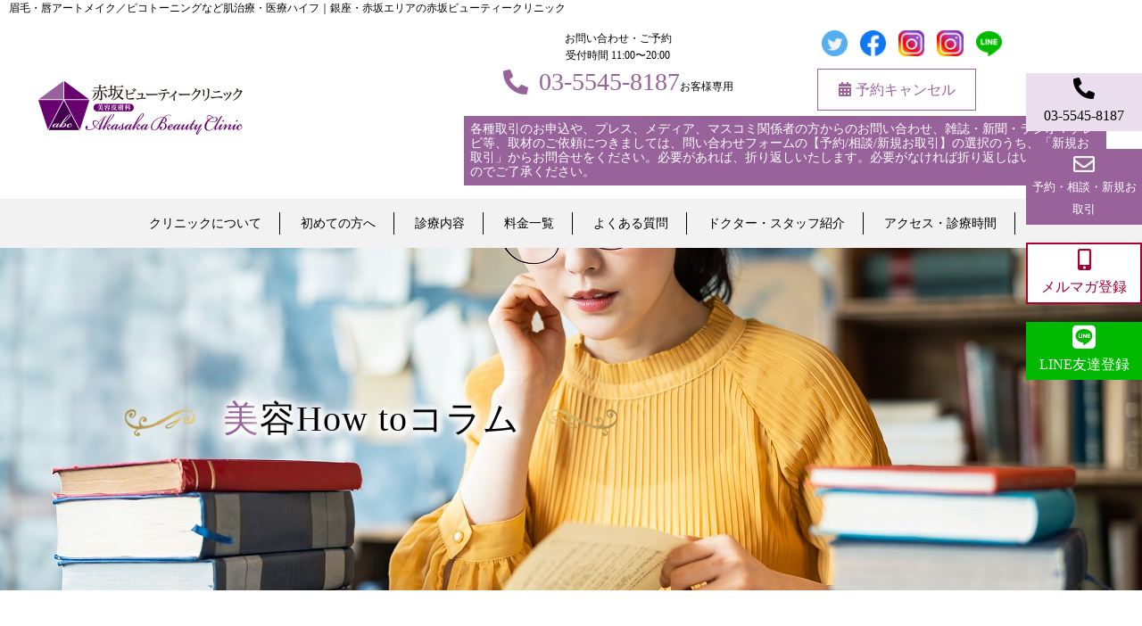

--- FILE ---
content_type: text/html; charset=utf-8
request_url: https://www.akasaka-bc.jp/enquete?search_customizable_object_id=3&search_component_id=10&search_component_value=%E3%81%9D%E3%81%AE%E4%BB%96
body_size: 34238
content:
<!DOCTYPE html>
<html>
  <head>
    <meta charset="utf-8">
    <meta name="viewport" content="width=device-width,initial-scale=1">

          <title>【眉毛・唇アートメイク／ピコトーニングなど肌治療対応】銀座・赤坂エリアの赤坂ビューティークリニック</title>
<meta name="description" content="銀座からすぐの美容外科・赤坂ビューティークリニックでは、たるみやシミ・そばかす・肝斑の治療や医療ハイフ、医療レーザー脱毛など美容についてのコラムを連載しております。ぜひご覧ください。">
<meta name="keywords" content="銀座,美容外科,美容,ハイフ,医療脱毛,コラム">
<link rel="shortcut icon" type="image/x-icon" href="/file_contents/1017/get">
<link rel="canonical" href="https://www.akasaka-bc.jp/enquete?search_customizable_object_id=3&search_component_id=10&search_component_value=%E3%81%9D%E3%81%AE%E4%BB%96">
<meta name='last_page' content="1" />
<meta name="viewport" content="width=device-width">
<meta name="format-detection" content="telephone=no">
<meta name="format-detection" content="telephone=no">
<meta http-equiv= "Content-Type" content= "text/html; charset=utf-8"><meta charset= "utf-8">


    <link rel="stylesheet" media="all" href="/assets/singular/view-58218f874ee3fe77acf712e83cc70611.css" />
                <link rel="stylesheet" href="/css/1-0e187854371e182bf8dba51046e0541b.css" media="screen" charset="utf-8" >
<link rel="stylesheet" href="/css/2-d4865bc53417894e215ac7ae4320597c.css" media="screen" charset="utf-8" >
<link rel="stylesheet" href="/css/23-166b64f1c79c4751d2efb7aeee3676c5.css" media="screen" charset="utf-8" >


    <script src="/assets/singular/view-584b010fdbb662e7154e86265a1e0197.js"></script>
                <script src="https://ajax.googleapis.com/ajax/libs/jquery/1.9.1/jquery.min.js" charset="utf-8"></script>
<script src='/js/2-b5ef953efecbe4aaa5c3a9d9427704f8.js' charset='utf-8'></script>
<script src='/js/3-2fef786910299d0c18637477e331a46c.js' charset='utf-8'></script>
<script src='/js/4-3313633eb415c39dc7cb941c56a7ec8f.js' charset='utf-8'></script>
<script src="https://kit.fontawesome.com/22e4f83a56.js" charset="utf-8"></script>
<!-- Google Tag Manager -->
<script>
    (function(w,d,s,l,i){w[l]=w[l]||[];w[l].push({'gtm.start':
    new Date().getTime(),event:'gtm.js'});var f=d.getElementsByTagName(s)[0],
    j=d.createElement(s),dl=l!='dataLayer'?'&l='+l:'';j.async=true;j.src=
    'https://www.googletagmanager.com/gtm.js?id='+i+dl;f.parentNode.insertBefore(j,f);
    })(window,document,'script','dataLayer','GTM-W7VBVP4L');
</script>
<!-- End Google Tag Manager -->
<script src='/js/25-ef9af95201392c05587de313ca630011.js' charset='utf-8'></script>
<!-- Global site tag (gtag.js) - Google Analytics -->
<script async src="https://www.googletagmanager.com/gtag/js?id=UA-162441766-34"></script>
<script>
    window.dataLayer = window.dataLayer || [];
    function gtag(){dataLayer.push(arguments);}
    gtag('js', new Date());
    
    gtag('config', 'UA-162441766-34');
</script>
<!-- User Heat Tag -->
<script type="text/javascript">
    (function(add, cla){window['UserHeatTag']=cla;window[cla]=window[cla]||function(){(window[cla].q=window[cla].q||[]).push(arguments)},window[cla].l=1*new Date();var ul=document.createElement('script');var tag = document.getElementsByTagName('script')[0];ul.async=1;ul.src=add;tag.parentNode.insertBefore(ul,tag);})('//uh.nakanohito.jp/uhj2/uh.js', '_uhtracker');_uhtracker({id:'uhnHaHpRX9'});
</script>
<!-- End User Heat Tag -->
<script type="application/ld+json">
    {
     "@context":"http://schema.org",
     "@type":"MedicalOrganization",
     "name":"赤坂ビューティークリニック",
     "address":{
      "@type":"PostalAddress",
      "streetAddress":"赤坂3丁目21-3 MAKINOBILD.4階",
      "addressLocality":"港区",
      "addressRegion":"東京都",
      "postalCode":"107-0052",
      "addressCountry":"JP"
     },
     "geo":{
      "@type":"GeoCoordinates",
      "latitude":"35.677056",
      "longitude":"139.735864"
     },
     "telephone":"+81-3-5545-8187",
     "openingHoursSpecification":[
      {
       "@type":"OpeningHoursSpecification",
       "dayOfWeek":[
        "Monday",
        "Tuesday",
        "Wednesday",
        "Thursday",
        "Friday",
        "Saturday",
        "Sunday"
       ],
       "opens":"11:00",
       "closes":"20:00"
      }
     ],
     "image":"https://www.akasaka-bc.jp/import/tenant_1/160.16.99.211/html/images/about/about1.jpeg",
     "url":"https://www.akasaka-bc.jp/"
    }
</script>


    <meta name="csrf-param" content="authenticity_token" />
<meta name="csrf-token" content="5k8FuNKQEwgusH3vagwI7hqr8WLJCp2R4bHhwB6PjGA2eUR5tJjjU1T+t1pXjcNVzZSnjgqcCdRWPABY2sxtwg==" />
  </head>


  <body>
    <!-- Google Tag Manager (noscript) -->
    <noscript><iframe src="https://www.googletagmanager.com/ns.html?id=GTM-W7VBVP4L" height="0" width="0" style="display:none;visibility:hidden"></iframe></noscript>
    <!-- End Google Tag Manager (noscript) -->
    <div id="wrapper" class="enquete">
        <div id="header" class="fead-mv">
            <h1>眉毛・唇アートメイク／ピコトーニングなど肌治療・医療ハイフ｜銀座・赤坂エリアの赤坂ビューティークリニック</h1>
            <div class="header-cont">
                <div class="header-inner">
                    <div class="headin flexb itemcenter">
                        <div class="logo left"><a href="/" target="_self"><img src="/upload/tenant_1/332fd0df09ff2352b3b7d856ab7f5a11.png" alt="赤坂・永田町・赤坂見附 | 美容外科・形成外科・美容皮膚科「赤坂ビューティークリニック」"></a></div>
                        <div class="right itemcenter">
                            <div class="flexb">
                                <dl class="headinfo">
                                    <dt>お問い合わせ・ご予約<br>
                                        受付時間 11:00〜20:00</dt>
                                    <dd>
                                        <a href="tel:0355458187">03-5545-8187</a><span class="customer01">お客様専用</span>
                                    </dd>
                                </dl>
                                <ul class="btnwrap itemcenter">
                                    <li class="wwi"><a href="https://twitter.com/akasaka_bc" target="_self"><img src="/upload/tenant_1/414bdb6965830d910160821a72d06dce.png" alt=""></a></li>
                                    <li class="wwi"><a href="https://www.facebook.com/aoyama.hidekazu.5" target="_self"><img src="/upload/tenant_1/44960fa57469284a7803b991c07dfa06.png" alt=""></a></li>
                                    <li class="wwi"><a href="https://instagram.com/akasaka_bc_artmake?igshid=YmMyMTA2M2Y=" target="_self"><img src="/upload/tenant_1/ce3b23ba181a4941f01d2d84d7fdd06a.png" alt=""></a></li>
                                    <li class="wwi"><a href="https://instagram.com/akasaka_beauty_clinic?igshid=YmMyMTA2M2Y=" target="_self"><img src="/upload/tenant_1/ce3b23ba181a4941f01d2d84d7fdd06a.png" alt=""></a></li>
                                    <li class="wwi"><a href="https://page.line.me/?openerPlatform=native&amp;openerKey=urlSchema:external&amp;accountId=894ccnvp#mst_challenge=4aTRoWvGuSnJx6tIo16RmOlRmmWGwAQvX5bHv4anRGM" target="_self"><img src="/upload/tenant_1/5237e403296796831680c4beeb2c78b8.png" alt=""></a></li>
                                    <li class="cansel"><a href="/cancel" target="_self">予約キャンセル</a></li>
                                </ul>
                            </div>
                            <div class="t-shinki"><a href="/contact" target="_self">各種取引のお申込や、プレス、メディア、マスコミ関係者の方からのお問い合わせ、雑誌・新聞・ラジオ：テレビ等、取材のご依頼につきましては、問い合わせフォームの【予約/相談/新規お取引】の選択のうち、「新規お取引」からお問合せをください。必要があれば、折り返しいたします。必要がなければ折り返しはいたしませんのでご了承ください。</a></div>
                        </div>
                    </div>
                </div>
                <div id="gnav">
                    <div class="toggle"><span class="bar"></span></div>
                    <div class="accordion-body">
                        <ul class="accordion-inner">
                            <li class="drop-logo"><a href="/" target="_self"><img src="/upload/tenant_1/332fd0df09ff2352b3b7d856ab7f5a11.png" alt="赤坂・永田町・赤坂見附 | 美容外科・形成外科・美容皮膚科「赤坂ビューティークリニック」"></a></li>
                            <li>
                                <div class="t-shinki sp-only"><a href="/contact" target="_self">各種取引のお申込や、プレス、メディア、マスコミ関係者の方からのお問い合わせ、雑誌・新聞・ラジオ：テレビ等、取材のご依頼につきましては、問い合わせフォームの【予約/相談/新規お取引】の選択のうち、「新規お取引」からお問合せをください。必要があれば、折り返しいたします。必要がなければ折り返しはいたしません。</a></div>
                            </li>
                            <li class="dropdown">
                                <a href="/clinic" target="_self">クリニックについて</a>
                                <div class="dropin">
                                    <div class="widthin flexc itemcenter">
                                        <div class="left flexb">
                                            <a href="/clinic" target="_self">
                                                <dl class="flexb itemcenter">
                                                    <dt class="pic imgfit fit100"><img src="/upload/tenant_1/5806b69ed09326e25a3549fd400bbbd9.webp" alt="当院のご案内"></dt>
                                                    <dd class="tit">当院のご案内</dd>
                                                </dl>
                                            </a><a href="javascript:void(0)" target="_self" data-featherlight="#popup">
                                                <dl class="flexb itemcenter">
                                                    <dt class="pic imgfit fit100"><img src="/upload/tenant_1/71a9d3b6177460bef5776bcfe8ca502a.webp" alt="メルマガ限定メニュー"></dt>
                                                    <dd class="tit">会員様限定の情報は<br>
                                                        こちら！</dd>
                                                </dl>
                                            </a><a href="/product" target="_self">
                                                <dl class="flexb itemcenter">
                                                    <dt class="pic imgfit fit100"><img src="/upload/tenant_1/abcf9b37dfc57efa39ed8df1f9e38ce0.webp" alt="取り扱い商品"></dt>
                                                    <dd class="tit">ドクターズコスメ</dd>
                                                </dl>
                                            </a>
                                        </div>
                                        <div class="right">
                                            <a href="/news" target="_self"><span>お知らせ</span></a><a href="/blog" target="_self">ブログ</a><a href="/privacy" target="_self">プライバシーポリシー</a><a href="/record" target="_self">診療記録等の開示について</a>
                                        </div>
                                    </div>
                                </div>
                            </li>
                            <li><a href="/first" target="_self">初めての方へ</a></li>
                            <li class="dropdown">
                                <a href="/treatment" target="_self">診療内容</a>
                                <div class="dropin">
                                    <div class="widthin flexc itemcenter">
                                        <div class="left flexb">
                                            <a href="/treatment#nayami" target="_self">
                                                <dl class="flexb itemcenter">
                                                    <dt class="pic imgfit fit100"><img src="/import/tenant_1/160.16.99.211/html/images/top/top-trouble1.png" alt="悩みから探す"></dt>
                                                    <dd class="tit">お悩み・目的から探す</dd>
                                                </dl>
                                            </a><a href="/laser_hair_removal_clarity_formale" target="_self">
                                                <dl class="flexb itemcenter">
                                                    <dt class="pic imgfit fit100"><img src="/upload/tenant_1/0f075f23d17971518b782025e4475982.webp" alt="レーザー脱毛（男性）"></dt>
                                                    <dd class="tit">レーザー脱毛（男性）</dd>
                                                </dl>
                                            </a><a href="/treatment#method" target="_self">
                                                <dl class="flexb itemcenter">
                                                    <dt class="pic imgfit fit100"><img src="/upload/tenant_1/b61d976994e07bfc8466edecb17e7ecf.jpg" alt="治療法から探す"></dt>
                                                    <dd class="tit">治療・施術から探す</dd>
                                                </dl>
                                            </a><a href="/flow" target="_self">
                                                <dl class="flexb itemcenter">
                                                    <dt class="pic imgfit fit100"><img src="/upload/tenant_1/4c97da6e8f4958c98b17c451bf82f382.jpg" alt="治療の流れ"></dt>
                                                    <dd class="tit">治療の流れ</dd>
                                                </dl>
                                            </a>
                                        </div>
                                    </div>
                                </div>
                            </li>
                            <li><a href="/price" target="_self">料金一覧</a></li>
                            <li><a href="/faq" target="_self">よくある質問</a></li>
                            <li><a href="/staff" target="_self">ドクター・スタッフ紹介</a></li>
                            <li><a href="/clinic#access" target="_self">アクセス・診療時間</a></li>
                            <li class="dropbtn">
                                <ul class="btnwrap flexb itemcenter">
                                    <li class="cansel"><a href="/cancel" target="_self">予約キャンセル</a></li>
                                </ul>
                                <ul class="btnwrap itemcenter">
                                    <li class="wwi"><a href="https://twitter.com/akasaka_bc" target="_self"><img src="/upload/tenant_1/414bdb6965830d910160821a72d06dce.png" alt=""></a></li>
                                    <li class="wwi"><a href="https://www.facebook.com/aoyama.hidekazu.5" target="_self"><img src="/upload/tenant_1/44960fa57469284a7803b991c07dfa06.png" alt=""></a></li>
                                    <li class="wwi"><a href="https://instagram.com/akasaka_bc_artmake?igshid=YmMyMTA2M2Y=" target="_self"><img src="/upload/tenant_1/ce3b23ba181a4941f01d2d84d7fdd06a.png" alt=""></a></li>
                                    <li class="wwi"><a href="https://instagram.com/akasaka_beauty_clinic?igshid=YmMyMTA2M2Y=" target="_self"><img src="/upload/tenant_1/ce3b23ba181a4941f01d2d84d7fdd06a.png" alt=""></a></li>
                                    <li class="wwi"><a href="https://page.line.me/?openerPlatform=native&amp;openerKey=urlSchema:external&amp;accountId=894ccnvp#mst_challenge=4aTRoWvGuSnJx6tIo16RmOlRmmWGwAQvX5bHv4anRGM" target="_self"><img src="/upload/tenant_1/5237e403296796831680c4beeb2c78b8.png" alt=""></a></li>
                                </ul>
                            </li>
                        </ul>
                    </div>
                </div>
                <div id="popup" class="popup-box">
                    <div class="txt">
                        続けるには、ログインまたは登録（サインアップ）が必要です。<br>
                        ログイン情報を知りたい方は、メールマガジン登録を行って下さい。
                    </div>
                    <div class="popup-link-box flexb">
                        <div class="more"><a href="/mailmagazine" target="_self">ログイン</a></div>
                        <div class="more"><a href="/register" target="_self">メールマガジン登録</a></div>
                    </div>
                </div>
            </div>
        </div>
        <div id="main">
            <div class="subimg fead-mv">
                <img src="/upload/tenant_1/a7ba7f1b7fd1ea93ac326d9eeba352f3.jpg" alt="美容How toコラム">
                <h2 class="heading"><span class="deco">美容How toコラム</span></h2>
            </div>
            <div class="cusconwrap section">
                <div class="inner">
                    <div class="p-list">
                        <ul itemscope="" itemtype="https://schema.org/BreadcrumbList">
                            <li itemprop="itemListElement" itemscope="" itemtype="https://schema.org/ListItem">
                                <a itemprop="item" href="/bk20241209" target="_self"><span itemprop="name">銀座・六本木から車で10分で近い赤坂ビューティークリニック</span></a><meta itemprop="position" content="1">
                            </li>
                            <li class="">美容How to コラム</li>
                        </ul>
                    </div>
                    <div class="enquetelist flexc rowreverse">
                        <div class="cusconmain">
                            <div class="box flex">
                                <a class="item gr332 altlist fead-mv" href="/enquete/195/">
                                    <div class="pic imgfit fit70"><img src="/import/tenant_1/www.akasaka-bc.jp/enquete/wp-content/uploads/2015/03/56.png"></div>
                                    <dl>
                                        <dt>
                                            <span>2015/03/26</span><span>その他</span>
                                        </dt>
                                        <dd class="tit alt">多汗症やワキガの気になる季節も間近！でも一番の悩みって何？</dd>
                                    </dl>
                                </a><a class="item gr332 altlist fead-mv" href="/enquete/145/">
                                    <div class="pic imgfit fit70"><img src="/import/tenant_1/www.akasaka-bc.jp/enquete/wp-content/uploads/2015/03/31.png"></div>
                                    <dl>
                                        <dt>
                                            <span>2015/03/26</span><span>その他</span>
                                        </dt>
                                        <dd class="tit alt">ちょっと待って！あなたのスキンケア間違ってませんか？</dd>
                                    </dl>
                                </a><a class="item gr332 altlist fead-mv" href="/enquete/112/">
                                    <div class="pic imgfit fit70"><img src="/import/tenant_1/www.akasaka-bc.jp/enquete/wp-content/uploads/2015/03/15.png"></div>
                                    <dl>
                                        <dt>
                                            <span>2015/03/26</span><span>その他</span>
                                        </dt>
                                        <dd class="tit alt">コラーゲンを始めとした美容成分、あなたは足りてますか？</dd>
                                    </dl>
                                </a>
                            </div>
                            <div>
                                <ul class="pagenav flexc itemcenter fead-mv">
                                    <li class="active">1</li>
                                </ul>
                            </div>
                        </div>
                        <div class="side fead-mv">
                            <dl>
                                <dt class="heading">
                                    <span class="deco">CATEGORY</span><span class="sub">カテゴリー</span>
                                </dt>
                                <dd><a href="/enquete?search_customizable_object_id=3&amp;search_component_id=10&amp;search_component_value=%E3%81%9F%E3%82%8B%E3%81%BF">たるみ</a></dd>
                                <dd><a href="/enquete?search_customizable_object_id=3&amp;search_component_id=10&amp;search_component_value=%E3%82%B7%E3%83%9F%E3%83%BB%E3%81%9D%E3%81%B0%E3%81%8B%E3%81%99">シミ・そばかす</a></dd>
                                <dd><a href="/enquete?search_customizable_object_id=3&amp;search_component_id=10&amp;search_component_value=%E3%82%BF%E3%83%88%E3%82%A5%E3%83%BC%E9%99%A4%E5%8E%BB">タトゥー除去</a></dd>
                                <dd><a href="/enquete?search_customizable_object_id=3&amp;search_component_id=10&amp;search_component_value=%E3%83%9C%E3%83%88%E3%83%83%E3%82%AF%E3%82%B9">ボトックス</a></dd>
                                <dd><a href="/enquete?search_customizable_object_id=3&amp;search_component_id=10&amp;search_component_value=%E3%83%A1%E3%83%B3%E3%82%BA%E8%84%B1%E6%AF%9B">メンズ脱毛</a></dd>
                                <dd><a href="/enquete?search_customizable_object_id=3&amp;search_component_id=10&amp;search_component_value=%E5%8C%BB%E7%99%82%E3%83%AC%E3%83%BC%E3%82%B6%E3%83%BC%E8%84%B1%E6%AF%9B">医療レーザー脱毛</a></dd>
                                <dd><a href="/enquete?search_customizable_object_id=3&amp;search_component_id=10&amp;search_component_value=%E6%AF%9B%E7%A9%B4%E3%83%BB%E3%83%8B%E3%82%AD%E3%83%93">毛穴・ニキビ</a></dd>
                                <dd><a href="/enquete?search_customizable_object_id=3&amp;search_component_id=10&amp;search_component_value=%E7%BE%8E%E5%AE%B9">美容</a></dd>
                                <dd><a href="/enquete?search_customizable_object_id=3&amp;search_component_id=10&amp;search_component_value=%E8%82%9D%E6%96%91">肝斑</a></dd>
                                <dd><a href="/enquete?search_customizable_object_id=3&amp;search_component_id=10&amp;search_component_value=%E3%82%A2%E3%83%BC%E3%83%88%E3%83%A1%E3%82%A4%E3%82%AF">アートメイク</a></dd>
                                <dd><a href="/enquete?search_customizable_object_id=3&amp;search_component_id=10&amp;search_component_value=%E5%8C%BB%E7%99%82%E3%83%8F%E3%82%A4%E3%83%95%28HIFU%29">医療ハイフ(HIFU)</a></dd>
                                <dd><a href="/enquete?search_customizable_object_id=3&amp;search_component_id=10&amp;search_component_value=%E3%81%9D%E3%81%AE%E4%BB%96">その他</a></dd>
                                <dd><a href="/enquete">すべて</a></dd>
                            </dl>
                            <dl>
                                <dt class="heading">
                                    <span class="deco">ARCHIVE</span><span class="sub">アーカイブ</span>
                                </dt>
                            </dl>
                        </div>
                    </div>
                </div>
            </div>
            <div class="top-calender"><!-- <div class="inner">
    <h3 class="heading">
      <span class="deco">CALENDAR</span><span class="sub">カレンダー</span>
    </h3>
    <div class="box"><iframe src="https://calendar.google.com/calendar/embed?height=600&amp;wkst=1&amp;bgcolor=#ffffff&amp;ctz=Asia/Tokyo&amp;src=ZzU4b3JoZzJ2YWRtMWJxaGhuMTQ2cGV1djBAZ3JvdXAuY2FsZW5kYXIuZ29vZ2xlLmNvbQ&amp;src=YnBlYmszanBtam0wbnB1N2NoaWsycXZxOGdAZ3JvdXAuY2FsZW5kYXIuZ29vZ2xlLmNvbQ&amp;src=c3FpMzJzamluNW52NHZyNGdyaTc1OTRodG9AZ3JvdXAuY2FsZW5kYXIuZ29vZ2xlLmNvbQ&amp;src=amEuamFwYW5lc2UjaG9saWRheUBncm91cC52LmNhbGVuZGFyLmdvb2dsZS5jb20&amp;color=#3F51B5&amp;color=#E67C73&amp;color=#E67C73&amp;color=#4285F4&amp;showTitle=0&amp;showTz=0" style="border:solid 1px #777" width="800" height="600" frameborder="0" scrolling="no"></iframe></div>
    <div class="">
      <div class="flex my-1">
        <div class="bg-box01"></div>
        <div>：診療時間</div>
      </div>
      <div class="flex">
        <div class="bg-box02"></div>
        <div>：サロンのみ</div>
      </div>
    </div>
    <div class="my-1">※予定を押すと詳細を確認できます</div>
  </div> --></div>
        </div>
        <div id="footer">
            <div class="top-line" id="insert-line"></div>
            <div class="f-btn">
                <div class="fixbtn">
                    <ul class="fixbtnin flex fead-mv">
                        <li class="tel" data-ab-test-conversion-button="" onclick='gtag("event", "tel", {"event_category": "電話","event_label": "call","value": "1"});'>03-5545-8187</li>
                        <li class="reserve"><a href="/contact" target="_self" data-ab-test-conversion-button="">予約・相談・新規お取引</a></li>
                        <li class="magazine"><a href="/register" target="_self">メルマガ登録</a></li>
                        <li class="fex-line"><a href="https://page.line.me/?openerPlatform=native&amp;openerKey=urlSchema:external&amp;accountId=894ccnvp#mst_challenge=4aTRoWvGuSnJx6tIo16RmOlRmmWGwAQvX5bHv4anRGM" onclick='gtag("event", "click", {"event_category": "link","event_label": "LINE","value": "1"});' target="_blank">LINE友達登録</a></li>
                    </ul>
                </div>
            </div>
            <div class="map fead-mv"><iframe src="https://www.google.com/maps/embed?pb=!1m18!1m12!1m3!1d3240.9985384700026!2d139.73366131572965!3d35.67703798019521!2m3!1f0!2f0!3f0!3m2!1i1024!2i768!4f13.1!3m3!1m2!1s0x60188c7ce48bdbf3:0xc363823a5dcd67b3!2z6LWk5Z2C44OT44Ol44O844OG44Kj44O844Kv44Oq44OL44OD44Kv!5e0!3m2!1sja!2sjp!4v1583115012152!5m2!1sja!2sjp" width="600" height="450" frameborder="0" style="border: 0" allowfullscreen=""></iframe></div>
            <div class="inner fead-mvr">
                <div class="flexb">
                    <div class="footinfo left w40">
                        <div class="logo"><a href="/" target="_self"><img src="/upload/tenant_1/332fd0df09ff2352b3b7d856ab7f5a11.png" alt="赤坂・永田町・赤坂見附 | 美容外科・形成外科・美容皮膚科「赤坂ビューティークリニック」"></a></div>
                        <div class="address">東京都港区赤坂3-21-3 牧野ビル4階<br>
                            銀座駅から車で約10分</div>
                        <div class="tel">TEL：03-5545-8187<span class="customer01">（お客様専用です）</span>
                        </div>
                        <div class="t-shinki"><a href="/contact" target="_self" class="">各種取引のお申込や、プレス、メディア、マスコミ関係者の方からのお問い合わせ、雑誌・新聞・ラジオ：テレビ等、取材のご依頼につきましては、問い合わせフォームの【予約/相談/新規お取引】の選択のうち、「新規お取引」からお問合せをください。必要があれば、折り返しいたします。必要がなければ折り返しはいたしませんのでご了承ください。</a></div>
                        <div class="time">
                            <dl class="flexb">
                                <dt>休診日</dt>
                                <dd>不定休</dd>
                            </dl>
                            <dl class="flexb">
                                <dt>診療時間</dt>
                                <dd>11:00〜20:00</dd>
                            </dl>
                            <dl class="flexb">
                                <dt>アクセス</dt>
                                <dd>東京メトロ銀座線 赤坂見附駅A出口・徒歩2分<br>
                                </dd>
                            </dl>
                        </div>
                        <ul class="btnwrap">
                            <li class="reserve"><a href="/contact" target="_self">予約・相談・新規お取引</a></li>
                            <li class="magazine"><a href="/register" target="_self">メールマガジン登録</a></li>
                            <li class="cansel"><a href="/cancel" target="_self">予約キャンセル</a></li>
                        </ul>
                        <ul class="btnwrap itemcenter">
                            <li class="wwi02"><a href="https://twitter.com/akasaka_bc" target="_self"><img src="/upload/tenant_1/414bdb6965830d910160821a72d06dce.png" alt=""></a></li>
                            <li class="wwi02"><a href="https://www.facebook.com/aoyama.hidekazu.5" target="_self"><img src="/upload/tenant_1/44960fa57469284a7803b991c07dfa06.png" alt=""></a></li>
                            <li class="wwi02"><a href="https://instagram.com/akasaka_bc_artmake?igshid=YmMyMTA2M2Y=" target="_self"><img src="/upload/tenant_1/ce3b23ba181a4941f01d2d84d7fdd06a.png" alt=""></a></li>
                            <li class="wwi02"><a href="https://instagram.com/akasaka_beauty_clinic?igshid=YmMyMTA2M2Y=" target="_self"><img src="/upload/tenant_1/ce3b23ba181a4941f01d2d84d7fdd06a.png" alt=""></a></li>
                            <li class="wwi02"><a href="https://page.line.me/?openerPlatform=native&amp;openerKey=urlSchema:external&amp;accountId=894ccnvp#mst_challenge=4aTRoWvGuSnJx6tIo16RmOlRmmWGwAQvX5bHv4anRGM" target="_self"><img src="/upload/tenant_1/5237e403296796831680c4beeb2c78b8.png" alt=""></a></li>
                        </ul>
                    </div>
                    <div class="footnav right w55 flexb">
                        <dl class="navlist w48">
                            <dt>クリニックについて</dt>
                            <dd><a href="/clinic" target="_self">当院のご案内</a></dd>
                            <dd><a href="/first" target="_self">初めての方へ</a></dd>
                            <dd><a href="/staff#doctor" target="_self">院長紹介</a></dd>
                            <dd><a href="/staff#everyone" target="_self">スタッフ紹介</a></dd>
                            <dd><a href="/faq" target="_self">よくあるご質問</a></dd>
                            <dd><a href="/flow" target="_self">診療までの流れ</a></dd>
                            <dd><a href="/treatment" target="_self">診療内容一覧</a></dd>
                            <dd><a href="/price" target="_self">料金一覧</a></dd>
                            <dd><a href="/product" target="_self">ドクターズコスメ</a></dd>
                            <dd><a href="/privacy" target="_self">プライバシーポリシー</a></dd>
                            <dd><a href="/news" target="_self">お知らせ</a></dd>
                            <dd><a href="/blog" target="_self">ブログ</a></dd>
                            <dd><a href="/enquete" target="_self">美容コラム</a></dd>
                            <dd><a href="/contact" target="_self">予約・相談</a></dd>
                        </dl>
                        <dl class="navlist w48">
                            <dt>治療について</dt>
                            <dd><a href="/blot" target="_self">しみ治療(しみ・そばかす)</a></dd>
                            <dd><a href="/stain" target="_self">しみ治療(肝斑・色素沈着)</a></dd>
                            <dd><a href="/wrinkle" target="_self">しわ治療</a></dd>
                            <dd><a href="/slack" target="_self">たるみ治療</a></dd>
                            <dd><a href="/pore" target="_self">毛穴・にきび跡治療</a></dd>
                            <dd><a href="/pimple" target="_self">にきび治療</a></dd>
                            <dd><a href="/small-face" target="_self">小顔</a></dd>
                            <dd><a href="/reddish" target="_self">顔の赤み</a></dd>
                            <dd><a href="/art_makeup" target="_self">アートメイク</a></dd>
                            <dd><a href="/hair-growth" target="_self">育毛（女性の薄毛）</a></dd>
                            <dd><a href="/ion" target="_self">イオン導入</a></dd>
                            <dd><a href="/sweat" target="_self">わきが・多汗症治療</a></dd>
                            <dd><a href="/depilation/laser2/" target="_self">医療脱毛（女性）</a></dd>
                            <dd><a href="/laser_hair_removal_clarity_formale" target="_self">医療脱毛（男性）</a></dd>
                            <dd><a href="/placenta" target="_self">美容内科</a></dd>
                            <dd><a href="/diet" target="_self">メディカルダイエット</a></dd>
                        </dl>
                    </div>
                </div>
            </div>
            <div class="copy fead-mv">Copyright ©2019 <a href="/" target="_self">銀座・六本木から車で10分で近い赤坂ビューティークリニック</a> All Rights Reserved.</div>
        </div>
    </div>
</body>

</html>


--- FILE ---
content_type: text/css
request_url: https://www.akasaka-bc.jp/css/1-0e187854371e182bf8dba51046e0541b.css
body_size: 34511
content:
@charset "utf-8";
/* CSS Document */

body,
div,
dl,
dt,
dd,
ul,
ol,
li,
h1,
h2,
h3,
h4,
h5,
h6,
form,
input,
button,
p {
    margin: 0px;
    padding: 0px;
    font-size: 16px;
    font-family: "游明朝", "YuMincho", "ヒラギノ明朝 ProN W3", "Hiragino Mincho ProN", "HG明朝", "Sawarabi Mincho", serif;
    /*font-family:"游ゴシック",YuGothic,Hiragino Sans,"ヒラギノ角ゴ ProN W3","Hiragino Kaku Gothic Pro",Hiragino Kaku Gothic ProN,"メイリオ",Meiryo,'ＭＳ Ｐゴシック',sans-serif;*/
    line-height: 160%;
    color: #000;
    word-break: break-word;
    word-wrap: break-word;
    overflow-wrap: break-word;
    -webkit-box-sizing: border-box;
    box-sizing: border-box;
}

/*フォント系*/

h2 {
    font-size: 38px;
    font-weight: normal;
}

h3 {
    font-size: 30px;
    font-weight: normal;
    margin-bottom: 50px;
}

h4 {
    font-size: 24px;
    font-weight: normal;
    margin-bottom: 30px;
}

h5 {
    font-size: 20px;
    font-weight: normal;
    margin-bottom: 20px;
}

.fs120 {
    font-size: 120%;
}

.fs140 {
    font-size: 140%;
}

.fs160 {
    font-size: 160%;
}

.fs180 {
    font-size: 180%;
}

.fs200 {
    font-size: 200%;
}

.fs220 {
    font-size: 220%;
}

.fs240 {
    font-size: 240%;
}

.fs260 {
    font-size: 260%;
}

.fs280 {
    font-size: 280%;
}

.fs300 {
    font-size: 300%;
}

.fs12 {
    font-size: 12px;
}

.fs14 {
    font-size: 14px;
}

.fs16 {
    font-size: 16px;
}

.fs18 {
    font-size: 18px;
}

.fs20 {
    font-size: 20px;
}

.fs22 {
    font-size: 22px;
}

.fs24 {
    font-size: 24px;
}

.fs26 {
    font-size: 26px;
}

.fs28 {
    font-size: 28px;
}

.fs30 {
    font-size: 30px;
}

.fs32 {
    font-size: 32px;
}

.fs34 {
    font-size: 34px;
}

.fs36 {
    font-size: 36px;
}

.fs38 {
    font-size: 38px;
}

.fs40 {
    font-size: 40px;
}

.fs42 {
    font-size: 42px;
}

.fs44 {
    font-size: 44px;
}

.fs46 {
    font-size: 46px;
}

.bold {
    font-weight: bold;
}

.red {
    color: red;
}

.blue {
    color: blue;
}

.white {
    color: #fff;
}

/*クリアフィックス*/

.clearfix:after {
    content: "";
    display: block;
    clear: both;
}

.clearfix:before {
    display: block;
    content: "";
    clear: both;
}

.clearfix {
    display: block;
}

.clear {
    clear: both;
}

.map {
    position: relative;
    overflow: hidden;
}

.map:after {
    display: block;
    content: "";
    padding-top: 50%;
}

.map iframe {
    position: absolute;
    top: 0;
    left: 0;
    right: 0;
    margin: auto;
    max-width: initial;
    width: 100%;
    height: 100%;
}

iframe {
    max-width: 100%;
}

.ellipsis {
    white-space: nowrap;
    overflow: hidden;
    text-overflow: ellipsis;
}

img {
    vertical-align: top;
    border: none;
    max-width: 100% !important;
    height: auto !important;
}

img:not([src*="."]) {
    display: none;
}

/*オブジェクトフィット*/

.imgfit {
    position: relative;
    overflow: hidden;
}

.imgfit:before {
    content: "";
    display: block;
}

.imgfit img {
    width: 100%;
    height: 100% !important;
    -o-object-fit: cover;
    object-fit: cover;
    -o-object-position: center center;
    object-position: center center;
    font-family: 'object-fit: cover; object-position: center center;';
    position: absolute;
    top: 0;
    left: 0;
    bottom: 0;
    right: 0;
}

.fit15:before {
    padding-top: 15%;
}

.fit20:before {
    padding-top: 20%;
}

.fit25:before {
    padding-top: 25%;
}

.fit30:before {
    padding-top: 30%;
}

.fit35:before {
    padding-top: 35%;
}

.fit40:before {
    padding-top: 40%;
}

.fit45:before {
    padding-top: 45%;
}

.fit50:before {
    padding-top: 50%;
}

.fit55:before {
    padding-top: 55%;
}

.fit56:before {
    padding-top: 56%;
}

.fit60:before {
    padding-top: 60%;
}

.fit65:before {
    padding-top: 65%;
}

.fit70:before {
    padding-top: 70%;
}

.fit75:before {
    padding-top: 75%;
}

.fit80:before {
    padding-top: 80%;
}

.fit85:before {
    padding-top: 85%;
}

.fit90:before {
    padding-top: 90%;
}

.fit95:before {
    padding-top: 95%;
}

.fit100:before {
    padding-top: 100%;
}

.fit105:before {
    padding-top: 105%;
}

.fit110:before {
    padding-top: 110%;
}

.fit115:before {
    padding-top: 115%;
}

.fit120:before {
    padding-top: 120%;
}

.fit125:before {
    padding-top: 125%;
}

.fit130:before {
    padding-top: 130%;
}

.fit135:before {
    padding-top: 135%;
}

.fit140:before {
    padding-top: 140%;
}

.fit145:before {
    padding-top: 145%;
}

.fit150:before {
    padding-top: 150%;
}

.backimg {
    width: 100%;
    height: 100%;
    position: absolute;
    top: 0;
    left: 0;
    z-index: 0;
}

.scale {
    -webkit-transform: scale(1);
    -ms-transform: scale(1);
    transform: scale(1);
    -webkit-transition: all .4s ease-in-out;
    transition: all .4s ease-in-out;
}

.scale:hover {
    -webkit-transform: scale(1.1);
    -ms-transform: scale(1.1);
    transform: scale(1.1);
}

[data-element-id] .filter:before,
[data-element-id] .filterT:before,
[data-element-id] .filterR:before,
[data-element-id] .filterB:before,
[data-element-id] .filterL:before,
[data-element-id] .filterRad:before {
    display: none;
}

.filter,
.filterT,
.filterR,
.filterB,
.filterL,
.filterRad {
    position: relative;
}

.filter:before {
    display: block;
    content: "";
    position: absolute;
    top: 0;
    left: 0;
    width: 100%;
    height: 100%;
    z-index: 5;
    background: rgba(255, 255, 255, 0.6);
}

.filterT:before {
    display: block;
    content: "";
    position: absolute;
    top: 0;
    left: 0;
    width: 100%;
    height: 100%;
    z-index: 5;
    background: -webkit-gradient(linear, left bottom, left top, from(rgba(255, 255, 255, 1)), color-stop(50%, rgba(255, 255, 255, 0)));
    background: -webkit-linear-gradient(bottom, rgba(255, 255, 255, 1) 0%, rgba(255, 255, 255, 0) 50%);
    background: linear-gradient(to top, rgba(255, 255, 255, 1) 0%, rgba(255, 255, 255, 0) 50%);
}

.filterR:before {
    display: block;
    content: "";
    position: absolute;
    top: 0;
    left: 0;
    width: 100%;
    height: 100%;
    z-index: 5;
    background: -webkit-gradient(linear, left top, right top, from(rgba(255, 255, 255, 1)), color-stop(50%, rgba(255, 255, 255, 0)));
    background: -webkit-linear-gradient(left, rgba(255, 255, 255, 1) 0%, rgba(255, 255, 255, 0) 50%);
    background: linear-gradient(to right, rgba(255, 255, 255, 1) 0%, rgba(255, 255, 255, 0) 50%);
}

.filterB:before {
    display: block;
    content: "";
    position: absolute;
    top: 0;
    left: 0;
    width: 100%;
    height: 100%;
    z-index: 5;
    background: -webkit-gradient(linear, left top, left bottom, from(rgba(255, 255, 255, 1)), color-stop(50%, rgba(255, 255, 255, 0)));
    background: -webkit-linear-gradient(top, rgba(255, 255, 255, 1) 0%, rgba(255, 255, 255, 0) 50%);
    background: linear-gradient(to bottom, rgba(255, 255, 255, 1) 0%, rgba(255, 255, 255, 0) 50%);
}

.filterL:before {
    display: block;
    content: "";
    position: absolute;
    top: 0;
    left: 0;
    width: 100%;
    height: 100%;
    z-index: 5;
    background: -webkit-gradient(linear, right top, left top, from(rgba(255, 255, 255, 1)), color-stop(50%, rgba(255, 255, 255, 0)));
    background: -webkit-linear-gradient(right, rgba(255, 255, 255, 1) 0%, rgba(255, 255, 255, 0) 50%);
    background: linear-gradient(to left, rgba(255, 255, 255, 1) 0%, rgba(255, 255, 255, 0) 50%);
}

.filterRad:before {
    display: block;
    content: "";
    position: absolute;
    top: 0;
    left: 0;
    width: 100%;
    height: 100%;
    z-index: 5;
    background: -webkit-radial-gradient(center, ellipse, rgba(255, 255, 255, 1) 0%, rgba(255, 255, 255, 0) 80%);
    background: -webkit-radial-gradient(center ellipse, rgba(255, 255, 255, 1) 0%, rgba(255, 255, 255, 0) 80%);
    background: radial-gradient(ellipse at center, rgba(255, 255, 255, 1) 0%, rgba(255, 255, 255, 0) 80%);
}

.lb-outerContainer {
    width: 80% !important;
    max-width: 500px !important;
    height: auto !important;
}

.lightbox .lb-image {
    width: 100% !important;
    height: auto !important;
    border: none !important;
    -webkit-box-sizing: border-box;
    box-sizing: border-box;
    max-width: initial !important;
}

.pic {
    text-align: center;
    width: 100%;
}

.pic img {
    width: 100%;
}

.bkimg {
    width: 100%;
    position: absolute;
    top: 0;
    left: 50%;
    -webkit-transform: translateX(-50%);
    -ms-transform: translateX(-50%);
    transform: translateX(-50%);
}

.bkimg img {
    width: 100%;
    min-width: 1200px;
    position: relative;
    left: 50%;
    -webkit-transform: translateX(-50%);
    -ms-transform: translateX(-50%);
    transform: translateX(-50%);
}

[data-element-id] .fead-mv {
    opacity: 1;
}

.fead-mv {
    opacity: 0;
    transition: 0.5s;
    -webkit-transition: 0.5s;
    -ms-transition: 0.5s;
}

.mv {
    opacity: 1;
}

a {
    text-decoration: none;
    color: #000;
}

a:hover {
    opacity: 0.6;
    color: inherit;
    text-decoration: none;
}

a[href*="tel"] {
    pointer-events: none;
}

ul,
li {
    list-style: none;
    text-align: left;
    padding: 0;
    margin: 0;
}

dl,
dt,
dd {
    font-weight: normal;
    text-align: left;
    padding: 0;
    margin: 0;
}

p {
    text-align: left;
}

/*フレックス*/

.flex {
    display: -webkit-box;
    display: -ms-flexbox;
    display: -webkit-flex;
    display: flex;
    -webkit-flex-wrap: wrap;
    -ms-flex-wrap: wrap;
    flex-wrap: wrap;
}

.flexc {
    display: -webkit-box;
    display: -ms-flexbox;
    display: -webkit-flex;
    display: flex;
    -webkit-flex-wrap: wrap;
    -ms-flex-wrap: wrap;
    flex-wrap: wrap;
    -webkit-box-pack: center;
    -ms-flex-pack: justify;
    -webkit-justify-content: center;
    justify-content: center;
}

.flexs {
    display: -webkit-box;
    display: -webkit-flex;
    display: -ms-flexbox;
    display: flex;
    -webkit-flex-wrap: wrap;
    -ms-flex-wrap: wrap;
    flex-wrap: wrap;
    -webkit-justify-content: space-around;
    -ms-flex-pack: distribute;
    justify-content: space-around;
}

.flexb {
    display: -webkit-box;
    display: -webkit-flex;
    display: -ms-flexbox;
    display: flex;
    -webkit-flex-wrap: wrap;
    -ms-flex-wrap: wrap;
    flex-wrap: wrap;
    -webkit-box-pack: justify;
    -webkit-justify-content: space-between;
    -ms-flex-pack: justify;
    justify-content: space-between;
}

.columnreverse {
    -webkit-box-orient: vertical;
    -webkit-box-direction: reverse;
    -webkit-flex-direction: column-reverse;
    -ms-flex-direction: column-reverse;
    flex-direction: column-reverse;
}

.rowreverse {
    -webkit-box-orient: horizontal;
    -webkit-box-direction: reverse;
    -webkit-flex-direction: row-reverse;
    -ms-flex-direction: row-reverse;
    flex-direction: row-reverse;
}

/*align-item*/

.itemstart {
    -webkit-box-align: start;
    -webkit-align-items: flex-start;
    -ms-flex-align: start;
    align-items: flex-start;
}

.itemcenter {
    -webkit-box-align: center;
    -webkit-align-items: center;
    -ms-flex-align: center;
    align-items: center;
}

.itemend {
    -webkit-box-align: end;
    -webkit-align-items: flex-end;
    -ms-flex-align: end;
    align-items: flex-end;
}

/*align-content*/

.contentstart {
    -webkit-align-content: flex-start;
    -ms-flex-line-pack: start;
    align-content: flex-start;
}

.contentcenter {
    -webkit-align-content: center;
    -ms-flex-line-pack: center;
    align-content: center;
}

.contentend {
    -webkit-align-content: flex-end;
    -ms-flex-line-pack: end;
    align-content: flex-end;
}

/*align-self*/

.selfstart {
    -webkit-align-self: flex-start;
    -ms-flex-item-align: start;
    align-self: flex-start;
}

.selfcenter {
    -webkit-align-self: center;
    -ms-flex-item-align: center;
    align-self: center;
}

.selfend {
    -webkit-align-self: flex-end;
    -ms-flex-item-align: end;
    align-self: flex-end;
}

/* 見たまま編集バリデーション */

.flex > div[data-collection-list-content],
.flexc > div[data-collection-list-content],
.flexs > div[data-collection-list-content],
.flexb > div[data-collection-list-content] {
    width: 100%;
}

.flex > div[data-recommend-collection-list-content],
.flexc > div[data-recommend-collection-list-content],
.flexs > div[data-recommend-collection-list-content],
.flexb > div[data-recommend-collection-list-content] {
    width: 100%;
}

.flex > div[data-collection-filtered-content],
.flexc > div[data-collection-filtered-content],
.flexs > div[data-collection-filtered-content],
.flexb > div[data-collection-filtered-content] {
    width: 100%;
}

.flex > div[data-collection-archive-content],
.flexc > div[data-collection-archive-content],
.flexs > div[data-collection-archive-content],
.flexb > div[data-collection-archive-content] {
    width: 100%;
}

.flex > div[data-collection-list-content] {
    display: -webkit-box;
    display: -ms-flexbox;
    display: -webkit-flex;
    display: flex;
    -webkit-flex-wrap: wrap;
    -ms-flex-wrap: wrap;
    flex-wrap: wrap;
}

.flexc > div[data-collection-list-content] {
    display: -webkit-box;
    display: -ms-flexbox;
    display: -webkit-flex;
    display: flex;
    -webkit-flex-wrap: wrap;
    -ms-flex-wrap: wrap;
    flex-wrap: wrap;
    -webkit-box-pack: center;
    -ms-flex-pack: justify;
    -webkit-justify-content: center;
    justify-content: center;
}

.flexs > div[data-collection-list-content] {
    display: -webkit-box;
    display: -webkit-flex;
    display: -ms-flexbox;
    display: flex;
    -webkit-flex-wrap: wrap;
    -ms-flex-wrap: wrap;
    flex-wrap: wrap;
    -webkit-justify-content: space-around;
    -ms-flex-pack: distribute;
    justify-content: space-around;
}

.flexb > div[data-collection-list-content] {
    display: -webkit-box;
    display: -webkit-flex;
    display: -ms-flexbox;
    display: flex;
    -webkit-flex-wrap: wrap;
    -ms-flex-wrap: wrap;
    flex-wrap: wrap;
    -webkit-box-pack: justify;
    -webkit-justify-content: space-between;
    -ms-flex-pack: justify;
    justify-content: space-between;
}

.flex > div[data-recommend-collection-list-content] {
    display: -webkit-box;
    display: -ms-flexbox;
    display: -webkit-flex;
    display: flex;
    -webkit-flex-wrap: wrap;
    -ms-flex-wrap: wrap;
    flex-wrap: wrap;
}

.flexc > div[data-recommend-collection-list-content] {
    display: -webkit-box;
    display: -ms-flexbox;
    display: -webkit-flex;
    display: flex;
    -webkit-flex-wrap: wrap;
    -ms-flex-wrap: wrap;
    flex-wrap: wrap;
    -webkit-box-pack: center;
    -ms-flex-pack: justify;
    -webkit-justify-content: center;
    justify-content: center;
}

.flexs > div[data-recommend-collection-list-content] {
    display: -webkit-box;
    display: -webkit-flex;
    display: -ms-flexbox;
    display: flex;
    -webkit-flex-wrap: wrap;
    -ms-flex-wrap: wrap;
    flex-wrap: wrap;
    -webkit-justify-content: space-around;
    -ms-flex-pack: distribute;
    justify-content: space-around;
}

.flexb > div[data-recommend-collection-list-content] {
    display: -webkit-box;
    display: -webkit-flex;
    display: -ms-flexbox;
    display: flex;
    -webkit-flex-wrap: wrap;
    -ms-flex-wrap: wrap;
    flex-wrap: wrap;
    -webkit-box-pack: justify;
    -webkit-justify-content: space-between;
    -ms-flex-pack: justify;
    justify-content: space-between;
}

.flex > div[data-collection-filtered-content] {
    display: -webkit-box;
    display: -ms-flexsbox;
    display: -webkit-flex;
    display: -ms-flexbox;
    display: flex;
    -webkit-flex-wrap: wrap;
    -ms-flex-wrap: wrap;
    flex-wrap: wrap;
}

.flexc > div[data-collection-filtered-content] {
    display: -webkit-box;
    display: -ms-flexsbox;
    display: -webkit-flex;
    display: -ms-flexbox;
    display: flex;
    -webkit-flex-wrap: wrap;
    -ms-flex-wrap: wrap;
    flex-wrap: wrap;
    -webkit-box-pack: center;
    -ms-flex-pack: justify;
    -webkit-justify-content: center;
    justify-content: center;
}

.flexs > div[data-collection-filtered-content] {
    display: -webkit-box;
    display: -webkit-flex;
    display: -ms-flexsbox;
    display: -ms-flexbox;
    display: flex;
    -webkit-flex-wrap: wrap;
    -ms-flex-wrap: wrap;
    flex-wrap: wrap;
    -webkit-justify-content: space-around;
    -ms-flex-pack: distribute;
    justify-content: space-around;
}

.flexb > div[data-collection-filtered-content] {
    display: -webkit-box;
    display: -webkit-flex;
    display: -ms-flexsbox;
    display: -ms-flexbox;
    display: flex;
    -webkit-flex-wrap: wrap;
    -ms-flex-wrap: wrap;
    flex-wrap: wrap;
    -webkit-box-pack: justify;
    -webkit-justify-content: space-between;
    -ms-flex-pack: justify;
    justify-content: space-between;
}

.flex > div[data-collection-archive-content] {
    display: -webkit-box;
    display: -ms-flexsbox;
    display: -webkit-flex;
    display: -ms-flexbox;
    display: flex;
    -webkit-flex-wrap: wrap;
    -ms-flex-wrap: wrap;
    flex-wrap: wrap;
}

.flexc > div[data-collection-archive-content] {
    display: -webkit-box;
    display: -ms-flexsbox;
    display: -webkit-flex;
    display: -ms-flexbox;
    display: flex;
    -webkit-flex-wrap: wrap;
    -ms-flex-wrap: wrap;
    flex-wrap: wrap;
    -webkit-box-pack: center;
    -ms-flex-pack: justify;
    -webkit-justify-content: center;
    justify-content: center;
}

.flexs > div[data-collection-archive-content] {
    display: -webkit-box;
    display: -webkit-flex;
    display: -ms-flexsbox;
    display: -ms-flexbox;
    display: flex;
    -webkit-flex-wrap: wrap;
    -ms-flex-wrap: wrap;
    flex-wrap: wrap;
    -webkit-justify-content: space-around;
    -ms-flex-pack: distribute;
    justify-content: space-around;
}

.flexb > div[data-collection-archive-content] {
    display: -webkit-box;
    display: -webkit-flex;
    display: -ms-flexsbox;
    display: -ms-flexbox;
    display: flex;
    -webkit-flex-wrap: wrap;
    -ms-flex-wrap: wrap;
    flex-wrap: wrap;
    -webkit-box-pack: justify;
    -webkit-justify-content: space-between;
    -ms-flex-pack: justify;
    justify-content: space-between;
}

[data-element-id] [class*="heightLine"] {
    height: auto !important;
}

[data-element-id] .imgalt {
    position: relative;
    color: orange;
    font-size: 14px;
    background: #333;
    padding: 2px 4px;
    text-align: left;
    max-height: 70px;
    overflow: hidden;
    z-index: 50;
}

[data-element-id] .altcolor {
    color: red;
}

[data-common-area] {
    position: relative;
}

[data-common-area]:hover:before {
    content: "共通要素です。";
    position: absolute !important;
    width: 100%;
    min-width: 200px;
    left: 50%;
    transform: translateX(-50%);
    -webkit-transform: translateX(-50%);
    -ms-transform: translateX(-50%);
    bottom: 100%;
    color: #FDC44F;
    font-weight: bold;
    background: #555;
    padding: 5px;
    font-size: 12px;
    text-align: center;
    -webkit-box-sizing: border-box;
    box-sizing: border-box;
}

a[data-href="#"] {
    border: solid red 5px !important;
    display: block;
    position: relative !important;
    opacity: 1;
}

a[data-href="#"]:hover:before {
    content: "リンクが設定されていない可能性があります。";
    position: absolute !important;
    width: 100%;
    min-width: 200px;
    left: 50%;
    transform: translateX(-50%);
    -webkit-transform: translateX(-50%);
    -ms-transform: translateX(-50%);
    bottom: 100%;
    color: red;
    font-weight: bold;
    background: #555;
    padding: 5px;
    font-size: 12px;
    -webkit-box-sizing: border-box;
    box-sizing: border-box;
}

a[data-href*="."] {
    border: solid red 5px !important;
    display: block;
    position: relative !important;
    opacity: 1;
}

a[data-href*="."]:hover:before {
    content: "外部リンクの可能性があります。リンクが飛ばない可能性がありますので注意してください。";
    position: absolute !important;
    width: 100%;
    min-width: 200px;
    left: 50%;
    transform: translateX(-50%);
    -webkit-transform: translateX(-50%);
    -ms-transform: translateX(-50%);
    bottom: 100%;
    color: red;
    font-weight: bold;
    background: #555;
    padding: 5px;
    font-size: 12px;
    -webkit-box-sizing: border-box;
    box-sizing: border-box;
}

[data-element-id][data-uk-slideshow]:hover:before {
    content: "※こちらは見たまま編集ができません。①画像をダブルクリック、②変更（歯車マーク）、③スライドショーから編集してください。";
    display: block;
    line-height: 1.8;
    font-weight: bold;
    color: red;
    clear: both;
    background: #4c4c4c;
    padding: 5px;
    text-align: left;
    position: absolute;
    letter-spacing: 1px;
    z-index: 1000;
    font-size: 12px;
    width: 100%;
}

[data-collection-list-content]:hover:before {
    content: "※こちらは見たまま編集ができません。①ページのどこかをダブルクリック、②左下（もしくは左上）のCMSロゴをクリック、③画面右上のメニュー（三本線マーク）から「カスタムコンテンツ管理」をクリック、④編集したいカスタムコンテンツの一覧（三本線マーク）から記事投稿・記事編集ができます。";
    display: block;
    line-height: 1.8;
    font-weight: bold;
    color: red;
    clear: both;
    background: #4c4c4c;
    padding: 5px;
    text-align: left;
    position: absolute;
    letter-spacing: 1px;
    z-index: 1000;
    font-size: 12px;
    width: 100%;
}

/*カラム*/

/* ##### pcで6分割のグリッド ##### */
.gr666,
.gr665,
.gr664,
.gr663,
.gr662,
.gr661,
.gr655,
.gr654,
.gr653,
.gr652,
.gr651,
.gr644,
.gr643,
.gr642,
.gr641,
.gr633,
.gr632,
.gr631,
.gr622,
.gr621,
.gr611 {
    width: 12%;
    margin: 2%;
}

/* ##### pcで5分割のグリッド ##### */
.gr555,
.gr554,
.gr553,
.gr552,
.gr551,
.gr544,
.gr543,
.gr542,
.gr541,
.gr533,
.gr532,
.gr531,
.gr522,
.gr521,
.gr511 {
    width: 16%;
    margin: 2%;
}

/* ##### pcで4分割のグリッド ##### */
.gr444,
.gr443,
.gr442,
.gr441,
.gr433,
.gr432,
.gr431,
.gr422,
.gr421,
.gr411 {
    width: 21%;
    margin: 2%;
}

/* ##### pcで3分割のグリッド ##### */
.gr333,
.gr332,
.gr331,
.gr322,
.gr321,
.gr311 {
    width: 29%;
    margin: 2%;
}

/* ##### pcで2分割のグリッド ##### */
.gr222,
.gr221,
.gr211 {
    width: 46%;
    margin: 2%;
}

.w100 {
    width: 100%;
}

.w70 {
    width: 70%;
}

.w65 {
    width: 65%;
}

.w60 {
    width: 60%;
}

.w55 {
    width: 55%;
}

.w50 {
    width: 50%;
}

.w48 {
    width: 48%;
}

.w45 {
    width: 45%;
}

.w40 {
    width: 40%;
}

.w35 {
    width: 35%;
}

.w30 {
    width: 30%;
}

.w25 {
    width: 25%;
}
.w20 {
  width: 20%;
}
}

[data-element-id] #wrapper {
    opacity: 1;
}

#wrapper {
    overflow: hidden;
}

.inner {
    width: 92%;
    max-width: 1000px;
    margin: 0 auto;
    padding: 80px 0;
}

.subtit {
    position: relative;
    overflow: hidden;
}

.subtit h2 {
    text-align: center;
    width: 100%;
}

.subtit img {
    width: 100%;
}

.more {
    text-align: center;
    margin: 50px auto 0 auto;
    width: 80%;
    max-width: 250px;
}

.more a {
    width: 100%;
    background: #98639b;
    color: #fff;
    font-size: 16px;
    padding: 15px;
    position: relative;
    -webkit-transition: 0.2s;
    transition: 0.2s;
    -webkit-box-sizing: border-box;
    box-sizing: border-box;
    display: -webkit-box;
    display: -ms-flexbox;
    display: -webkit-flex;
    display: flex;
    -webkit-flex-wrap: nowrap;
    -ms-flex-wrap: nowrap;
    flex-wrap: nowrap;
    -webkit-box-pack: center;
    -ms-flex-pack: justify;
    -webkit-justify-content: center;
    justify-content: center;
    -webkit-box-align: center;
    -webkit-align-items: center;
    -ms-flex-align: center;
    align-items: center;
}

.more a:hover {
    opacity: 1;
    -webkit-box-shadow: 0px 0px 10px #98639b;
    box-shadow: 0px 0px 10px #98639b;
}

.more a:before {
    display: block;
    content: "";
    border: solid 1px;
    position: absolute;
    top: 5px;
    left: 5px;
    width: calc(100% - 10px);
    height: calc(100% - 10px);
    -webkit-box-sizing: border-box;
    box-sizing: border-box;
}

.more a:after {
    display: block;
    content: "\f0da";
    font-family: fontawesome;
    margin-left: 10px;
}

@media only screen and (max-width: 1024px) {
    .bkimg {
        position: relative;
    }

    .bkimg img {
        min-width: initial !important;
    }

    h2 {
        font-size: 32px;
    }

    h3 {
        font-size: 28px;
        margin-bottom: 40px;
    }

    h4 {
        font-size: 22px;
    }

    .fs20 {
        font-size: 18px;
    }

    .fs22 {
        font-size: 20px;
    }

    .fs24 {
        font-size: 20px;
    }

    .fs26 {
        font-size: 22px;
    }

    .fs28 {
        font-size: 22px;
    }

    .fs30 {
        font-size: 24px;
    }

    .fs32 {
        font-size: 24px;
    }

    .fs34 {
        font-size: 26px;
    }

    .fs36 {
        font-size: 26px;
    }

    .fs38 {
        font-size: 28px;
    }

    .fs40 {
        font-size: 28px;
    }

    .fs42 {
        font-size: 30px;
    }

    .fs44 {
        font-size: 30px;
    }

    .fs46 {
        font-size: 32px;
    }

    a[href*="tel"] {
        pointer-events: initial !important;
    }

    .flex {
        max-width: 768px;
        margin: 0 auto;
    }

    .flexc {
        max-width: 768px;
        margin: 0 auto;
    }

    .flexs {
        max-width: 768px;
        margin: 0 auto;
    }

    .flexb {
        max-width: 768px;
        margin: 0 auto;
    }
    .fixbtn .flex {
        max-width: 100%;
    }


    /* カラム */

    /* ##### タブレッドで5分割のグリッド ##### */
    .gr655,
    .gr654,
    .gr653,
    .gr652,
    .gr651 {
        width: 16%;
    }

    /* ##### タブレッドで4分割のグリッド ##### */
    .gr644,
    .gr643,
    .gr642,
    .gr641,
    .gr544,
    .gr543,
    .gr542,
    .gr541 {
        width: 21%;
    }

    /* ##### タブレッドで3分割のグリッド ##### */
    .gr633,
    .gr632,
    .gr631,
    .gr533,
    .gr532,
    .gr531,
    .gr433,
    .gr432,
    .gr431 {
        width: 29%;
    }

    /* ##### タブレッドで2分割のグリッド ##### */
    .gr622,
    .gr621,
    .gr522,
    .gr521,
    .gr422,
    .gr421,
    .gr322,
    .gr321 {
        width: 46%;
    }

    /* ##### タブレッドで1分割のグリッド ##### */
    .gr611,
    .gr511,
    .gr411,
    .gr311,
    .gr211 {
        width: 96%;
    }

    .inner {
        width: 93%;
        max-width: 768px;
        padding: 60px 0;
    }

    .more {
        margin: 40px auto 0 auto;
    }

}

@media only screen and (max-width: 599px) {
    h2 {
        font-size: 30px;
    }

    h3 {
        font-size: 22px;
        margin-bottom: 20px;
    }

    h4 {
        font-size: 18px;
        margin-bottom: 20px;
    }

    h5 {
        font-size: 18px;
        margin-bottom: 20px;
    }

    .fs18 {
        font-size: 16px;
    }

    .fs20 {
        font-size: 18px;
    }

    .fs22 {
        font-size: 18px;
    }

    .fs24 {
        font-size: 20px;
    }

    .fs26 {
        font-size: 20px;
    }

    .fs28 {
        font-size: 22px;
    }

    .fs30 {
        font-size: 22px;
    }

    .fs32 {
        font-size: 24px;
    }

    .fs34 {
        font-size: 24px;
    }

    .fs36 {
        font-size: 26px;
    }

    .fs38 {
        font-size: 26px;
    }

    .fs40 {
        font-size: 28px;
    }

    .fs42 {
        font-size: 28px;
    }

    .fs44 {
        font-size: 30px;
    }

    .fs46 {
        font-size: 32px;
    }

    .flex {
        max-width: 450px;
    }

    .flexc {
        max-width: 450px;
    }

    .flexs {
        max-width: 450px;
    }

    .flexb {
        max-width: 450px;
    }

    /* カラム */

    /* ##### スマホで5分割のグリッド ##### */
    .gr665 {
        width: 16%;
    }

    /* ##### スマホで4分割のグリッド ##### */
    .gr664,
    .gr654,
    .gr554 {
        width: 21%;
    }

    /* ##### スマホで3分割のグリッド ##### */
    .gr663,
    .gr653,
    .gr643,
    .gr633,
    .gr553,
    .gr543,
    .gr533,
    .gr443,
    .gr433 {
        width: 29%;
    }

    /* ##### スマホで2分割のグリッド ##### */
    .gr662,
    .gr652,
    .gr642,
    .gr632,
    .gr622,
    .gr552,
    .gr542,
    .gr532,
    .gr522,
    .gr442,
    .gr432,
    .gr422,
    .gr332,
    .gr322 {
        width: 46%;
    }

    /* ##### スマホで1分割のグリッド ##### */
    .gr661,
    .gr651,
    .gr641,
    .gr631,
    .gr621,
    .gr611,
    .gr551,
    .gr541,
    .gr531,
    .gr521,
    .gr511,
    .gr441,
    .gr431,
    .gr421,
    .gr411,
    .gr331,
    .gr321,
    .gr311,
    .gr221,
    .gr211 {
        width: 96%;
    }

    .w70 {
        width: 100%;
        margin: 3% 0;
    }

    .w65 {
        width: 100%;
        margin: 3% 0;
    }

    .w60 {
        width: 100%;
        margin: 3% 0;
    }

    .w55 {
        width: 100%;
        margin: 3% 0;
    }

    .w50 {
        width: 100%;
        margin: 3% 0;
    }

    .w48 {
        width: 100%;
        margin: 3% 0;
    }

    .w45 {
        width: 100%;
        margin: 3% 0;
    }

    .w40 {
        width: 100%;
        margin: 3% 0;
    }

    .w35 {
        width: 100%;
        margin: 3% 0;
    }

    .w30 {
        width: 100%;
        margin: 3% 0;
    }

    .w25 {
        width: 100%;
        margin: 3% 0;
    }

    .inner {
        width: 94%;
        max-width: 450px;
        padding: 40px 0;
    }

    .more {
        margin: 30px auto 0 auto;
    }

}

/* ハンバーガー */

@media only screen and (max-width: 1024px) {
    #gnav .toggle {
        display: block !important;
        position: fixed !important;
        width: 42px;
        height: 42px;
        top: 0px;
        right: 0px;
        background: #98639b;
        cursor: pointer;
        opacity: 0.8;
        z-index: 251;
    }

    #gnav .toggle .bar {
        display: block;
        background: #fff;
        height: 2px;
        width: 28px;
        text-indent: 9999px;
        padding: 0;
        top: 50%;
        left: 7px;
        margin-top: -1px;
        position: absolute;
        -webkit-transition: ease .40s;
        transition: ease .40s;
    }

    #gnav .toggle .bar:before {
        display: block;
        content: "";
        background: #fff;
        height: 2px;
        width: 28px;
        position: absolute;
        top: -10px;
        left: 0;
    }

    #gnav .toggle .bar:after {
        display: block;
        content: "";
        background: #fff;
        height: 2px;
        width: 28px;
        position: absolute;
        top: 10px;
        left: 0;
    }

    #gnav.action .toggle .bar {
        -webkit-transform: rotate(-45deg);
        -ms-transform: rotate(-45deg);
        transform: rotate(-45deg);
    }

    #gnav.action .toggle .bar:after,
    #gnav.action .toggle .bar:before {
        -webkit-transform: rotate(90deg);
        -ms-transform: rotate(90deg);
        transform: rotate(90deg);
        top: 0;
        left: 0;
    }

    #gnav .accordion-body {
        position: fixed !important;
        top: 0;
        right: -100%;
        width: 90%;
        max-width: 500px;
        height: 100vh;
        -webkit-transition: 0.4s;
        transition: 0.4s;
        background: #f8f8f8;
        overflow-y: auto;
        -webkit-overflow-scrolling: touch;
        -webkit-transform: translate3d(0, 0, 0) !important;
        transform: translate3d(0, 0, 0) !important;
        z-index: 250;
    }

    #gnav.action .accordion-body {
        right: 0;
    }

    #gnav .accordion-inner {
        width: 100%;
        padding: 60px 15px 150px 15px;
    }
    
    body:after {
        content: "";
        -webkit-transition: 0.4s;
        transition: 0.4s;
    }

    .overlay:after {
        content: "";
        width: 100%;
        height: 100vh;
        background: #000;
        position: fixed;
        top: 0;
        left: 0;
        opacity: 0.3;
        z-index: 150;
        -webkit-transform: translate3d(0, 0, 0) !important;
        transform: translate3d(0, 0, 0) !important;
    }
}

/* メインビジュアル */

.mainimg .uk-slidenav-position {
    position: relative;
    overflow: hidden;
}

.mainimg .uk-slidenav-position:after {
    padding-top: 45%;
    content: '';
    display: block;
}

.mainimg .uk-slideshow {
    position: absolute;
    top: 0;
}


--- FILE ---
content_type: text/css
request_url: https://www.akasaka-bc.jp/css/2-d4865bc53417894e215ac7ae4320597c.css
body_size: 223578
content:
@charset "utf-8";
/* CSS Document */
@import url('https://cdnjs.cloudflare.com/ajax/libs/font-awesome/6.4.2/css/all.min.css');


[data-element-id] #wrapper {
    padding-top: 0 !important;
}

/**/
/*color*/
.lcat2 .box2 .item dt img .violet {
    color: #98639b;
}

.deepred {
    color: #ae2347;
}

.underline {
    text-decoration: underline;
}



/**/
/*bg*/

.bg1 {
    background: #f2f2f2;
}
.cpmt5 {
  color: #98639b;
  margin-top: 5px;
  text-align: center;
}



/**/
/*lightbox*/

.uk-open .uk-modal-dialog {
    width: 80% !important;
    height: auto !important;
    max-width: 700px;
    top: 50% !important;
    transform: translateY(-50%);
    -webkit-transform: translateY(-50%);
    -ms-transform: translateY(-50%);
}

.uk-open .uk-modal-dialog img {
    width: 100% !important;
    max-width: none !important;
}



/**/
/*title*/
h2.heading {
  font-size: 28px;
}

.heading {
    display: block;
    color: #98639b;
    font-weight: normal;
    letter-spacing: 1px;
    text-align: center;
    position: relative;
}

.heading .deco {
    display: inline-block;
    padding: 0 110px;
    text-shadow: 1px 1px 10px #fff;
    position: relative;
}

.heading .deco:before {
    display: block;
    content: "";
    width: 80px;
    height: 30px;
    background: url(/import/tenant_1/160.16.99.211/html/images/common/heading1.png) no-repeat;
    background-size: contain;
    position: absolute;
    top: 55%;
    left: 0;
    -webkit-transform: translateY(-50%);
    transform: translateY(-50%);
}

.heading .deco:after {
    display: block;
    content: "";
    width: 80px;
    height: 30px;
    background: url(/import/tenant_1/160.16.99.211/html/images/common/heading2.png) no-repeat;
    background-size: contain;
    position: absolute;
    top: 55%;
    right: 0;
    -webkit-transform: translateY(-50%);
    transform: translateY(-50%);
}

.heading .deco2:before {
    background: url(/import/tenant_1/160.16.99.211/html/images/common/heading3.png) no-repeat;
    background-size: contain;
}

.heading .deco2:after {
    background: url(/import/tenant_1/160.16.99.211/html/images/common/heading4.png) no-repeat;
    background-size: contain;
}

.heading .deco3:before {
    background: url(/import/tenant_1/160.16.99.211/html/images/common/heading5.png) no-repeat;
    background-size: contain;
}

.heading .deco3:after {
    background: url(/import/tenant_1/160.16.99.211/html/images/common/heading6.png) no-repeat;
    background-size: contain;
}

.heading .deco4:before {
    background: url(/import/tenant_1/160.16.99.211/html/images/common/heading7.png) no-repeat;
    background-size: contain;
}

.heading .deco4:after {
    background: url(/import/tenant_1/160.16.99.211/html/images/common/heading8.png) no-repeat;
    background-size: contain;
}

.heading .deco5:before {
    background: url(/import/tenant_1/160.16.99.211/html/images/common/heading9.png) no-repeat;
    background-size: contain;
}

.heading .deco5:after {
    background: url(/import/tenant_1/160.16.99.211/html/images/common/heading10.png) no-repeat;
    background-size: contain;
}

.heading .sub {
    display: block;
    color: #000;
    font-size: 16px;
    line-height: 1;
}

@media only screen and (max-width: 1024px) {
    .heading .deco {
        padding: 0 80px;
    }

    .heading .deco:before {
        width: 70px;
        height: 27px;
    }

    .heading .deco:after {
        width: 70px;
        height: 27px;
    }
}

@media only screen and (max-width: 599px) {
    h2.heading {
      font-size: 22px;
    }
    
    .heading .deco {
        display: block;
        padding: 30px 0 0 !important;
    }

    .heading .deco:before {
        width: 50px;
        height: 19px;
        top: 10px;
        left: 49%;
        -webkit-transform: translateX(-100%);
        transform: translateX(-100%);
    }

    .heading .deco:after {
        width: 50px;
        height: 19px;
        top: 10px;
        right: 49%;
        -webkit-transform: translateX(100%);
        transform: translateX(100%);
    }
}



/**/
/*header*/

#header {
    position: relative;
    z-index: 151;
}

.header-inner {
    width: 94%;
    max-width: 1200px;
    padding: 15px 0;
    margin: auto;
}

#header h1 {
    font-size: 12px;
    font-weight: normal;
    padding-right: 50px;
    padding-left: 10px;
}

.headin .logo {
    width: 30%;
}

.headin .right {
    width: 60%;
}

.headin .headinfo {
    width: 48%;
}

.headin .headinfo dt {
    font-size: 12px;
    text-align: center;
    margin-bottom: 7px;
}

.headin .headinfo dd {
    text-align: center;
}

.headin .headinfo dd a {
    display: inline-block;
    color: #98639b;
    font-size: 28px;
    padding-left: 40px;
    position: relative;
}

.headin .headinfo dd a:before {
    display: block;
    content: "\f879";
    font-family: fontawesome;
    position: absolute;
    top: 0;
    left: 0;
}

.headin .headinfo dd.customer02 a {
    display: inline-block;
    color: #98639b;
    font-size: 28px;
    padding-left: 40px;
    position: relative;
}

.headin .headinfo dd.customer02 a:before {
    display: none;
}


.headin .btnwrap {
    width: 45%;
}

@media only screen and (max-width: 1024px) {
    .headin .logo {
        width: 30%;
        margin: auto auto 20px;
    }

    .headin .right {
        width: 100%;
    }
}

@media only screen and (max-width: 599px) {
    .index .header-inner {
        width: auto;
        position: absolute;
        left: 10px;
        z-index: 1;
    }

    #header h1 {
        margin-bottom: 0;
    }

    .headin .logo {
        width: 200px;
        margin: auto;
    }

    .headin .right {
        display: none;
    }

    .headin .headinfo {
        margin: auto;
    }
}



/**/
/*gnav*/

[data-element-id] #gnav {
    position: static !important;
}

#gnav {
    background: #f2f2f2;
    position: relative;
    -webkit-transition: 0.8s;
    transition: 0.8s;
}

#gnav ul {
    max-width: 1300px;
    margin: auto;
    text-align: center;
}

[data-element-id] #gnav li {
    display: block;
}

#gnav li {
    display: inline-block;
    padding: 15px 0;
    -webkit-box-sizing: border-box;
    box-sizing: border-box;
    vertical-align: middle;
}


#gnav li.drop-logo,
#gnav li.dropbtn {
    display: none;
}

#gnav.fixed li.drop-logo {
    display: inline-block;
    padding: 13px 0;
}

#gnav.fixed li.drop-logo img {
    max-height: 30px;
}

#gnav.fixed .accordion-inner>li>a {
    padding: 0 10px;
}

[data-element-id]#gnav li.drop-logo,
[data-element-id]#gnav li.dropbtn {
    display: block;
}

#gnav li a {
    display: block;
    padding: 0 20px;
    position: relative;
    -webkit-box-sizing: border-box;
    box-sizing: border-box;
    font-size: 14px;
}

#gnav li a:after {
    display: inline-block;
    content: "";
    border-left: solid 1px;
    height: 100%;
    position: absolute;
    top: 0;
    right: -1px;
}

#gnav li:last-of-type a:after {
    display: none;
}

#gnav.fixed {
    width: 100%;
    background: rgba(255, 255, 255, 0.9);
    position: fixed;
    top: 0;
    left: 0;
    z-index: 200;
}



/**/
/*dropdown*/

[data-element-id] #gnav .dropin {
    display: -webkit-box;
    display: -ms-flexbox;
    display: flex;
    position: static !important;
}

#gnav .dropin {
    display: none;
    width: 100%;
    background: #fff;
    position: absolute;
    top: 100%;
    left: 0;
    z-index: 15;
}

#gnav .dropdown:hover .dropin {
    display: -webkit-box;
    display: -ms-flexbox;
    display: flex;
    -ms-flex-wrap: wrap;
    flex-wrap: wrap;
    -webkit-box-pack: justify;
    -ms-flex-pack: justify;
    justify-content: space-between;
}

#gnav .dropin .widthin {
    width: 100%;
    max-width: 1100px;
    margin: auto;
}

#gnav .dropin a {
    /*  border: solid 2px #d2d2d2; */
    border: solid 1px #000;
    padding: 15px;
    margin: 1%;
    text-align: center;
}

#gnav .dropin a:before {
    display: block;
    content: "\f0da";
    font-family: fontawesome;
    position: absolute;
    top: 50%;
    right: 10px;
    -webkit-transform: translateY(-50%);
    transform: translateY(-50%);
}

#gnav .dropin a:after {
    display: none;
}

/*画像がついていないボタン*/
#gnav .dropin .right a {
    border: none;
    background: #98639b;
    color: #fff;
}

#gnav .dropin .right a:after {
    display: block;
    content: "";
    border: solid 1px;
    position: absolute;
    top: 5px;
    left: 5px;
    width: calc(100% - 10px);
    height: calc(100% - 10px);
    -webkit-box-sizing: border-box;
    box-sizing: border-box;
}

#gnav .dropin .left {
    width: 68%;
    max-width: 800px;
    -webkit-box-flex: 1;
    -ms-flex-positive: 1;
    flex-grow: 1;
}

#gnav .dropin .left a {
    width: 48%;
}

#gnav .dropin .pic {
    width: 25%;
    border-radius: 100%;
}

#gnav .dropin .tit {
    width: 70%;
}

#gnav .dropin .right {
    width: 32%;
}

@media only screen and (max-width: 1024px) {
    #gnav li:not(:last-of-type) {
        display: block;
        border-bottom: solid 1px #999;
        padding: 0;
    }

    #gnav li a {
        padding: 15px 0;
    }

    #gnav li a:after {
        display: none;
    }

    #gnav .dropdown>a {
        border-bottom: solid 1px #999;
        margin-bottom: 15px;
    }

    #gnav .dropin {
        display: block;
        background: none;
        padding-left: 20px;
        margin-bottom: 15px;
        position: static;
    }

    #gnav .dropin .left {
        width: 100%;
    }

    #gnav .dropin .right {
        width: 100%;
    }

    #gnav li.drop-logo {
        display: block;
        text-align: center;
        padding-bottom: 20px;
    }

    #gnav li.dropbtn {
        display: block;
    }

    #gnav li.dropbtn a {
        padding: 10px 0;
    }

    #gnav li .btnwrap li {
        width: 100%;
        margin: 1% 0;
        display: inline-block;
        border-bottom: none;
    }

    #gnav li .btnwrap li a:before {
        display: inline-block;
    }
}

@media only screen and (max-width: 599px) {
    #gnav .dropin .pic {
        width: 50%;
        margin: 0 auto 10px;
    }

    #gnav .dropin .tit {
        width: 100%;
        text-align: center;
    }
}



/**/
/*footer*/

#footer .map:after {
    padding-top: 25%;
}

.footinfo .logo {
    margin-bottom: 20px;
}

.footinfo .address {
    margin-bottom: 10px;
}

.footinfo .tel {
    margin-bottom: 10px;
}

.footinfo .time {
    margin: 20px 0;
}

.footinfo .time dl {
    margin: 10px 0;
}

.footinfo .time dl dt {
    width: 100px;
    background: #f2f2f2;
    padding: 5px 10px;
    text-align: center;
}

.footinfo .time dl dd {
    width: calc(100% - 110px);
    margin-top: 5px;
}

.footnav .navlist dt {
    font-size: 18px;
    border-bottom: solid 1px #f2f2f2;
    padding-bottom: 10px;
    margin-bottom: 10px;
}

.footnav .navlist dd {
    margin: 10px 0
}

.footnav .navlist dd a {
    display: block;
    padding-left: 10px;
    position: relative;
}

.footnav .navlist dd a:before {
    display: block;
    content: "\f054";
    color: #98639b;
    font-size: 12px;
    font-family: fontawesome;
    position: absolute !important;
    top: 0;
    left: 0;
}

.copy {
    color: #fff;
    background: #98639b;
    padding: 20px;
    text-align: center;
}

[data-element-id] .fixbtn {
    display: block;
    position: static;
}

.fixbtn {
    display: block;
    width: 130px;
    position: fixed;
    top: 10%;
    right: 0;
    z-index: 250;
}

.fixbtn li {
    width: 100%;
    margin: 10px 0;
    text-align: center;
}

.fixbtn li a {
    display: block;
    padding: 5px;
    -webkit-box-sizing: border-box;
    box-sizing: border-box;
    -webkit-transition: 0.2s;
    transition: 0.2s;
}

.fixbtn li.reserve a {
    color: #fff;
    background: #98639b;
    content: "\f0e0";
    font-size: 13px;
}

.fixbtn li.reserve a:hover {
    opacity: 1;
    -webkit-box-shadow: 0px 0px 10px #98639b;
    box-shadow: 0px 0px 10px #98639b;
}

.fixbtn li.reserve a:before {
    display: block;
    content: "\f0e0";
    font-size: 24px;
    font-family: fontawesome;
    margin-bottom: 0;
}

.fixbtn li.magazine a {
    color: #a80033;
    background: #fff;
    border: solid 2px;
    content: "\f0e0";
}


.fixbtn li.magazine a:before {
    display: block;
    content: "\f3cd";
    font-size: 24px;
    font-family: fontawesome;
    margin-bottom: 5px;
}


.fixbtn li.m-news a {
    background: #b29553;
    color: #fff;
    content: "\f4a6";
}

.fixbtn li.m-news a:before {
    display: block;
    content: "\f15c";
    font-size: 24px;
    font-family: fontawesome;
    margin-bottom: 5px;
}

/*2021/12/11*/
.fixbtn li.fex-line a {
    color: #ffffff;
    background: #00B900;
    padding: 5px;
}

.fixbtn li.fex-line a:before {
    display: block;
    content: "\f3c0";
    font-size: 30px;
    font-family: fontawesome;
    margin-bottom: 5px;
}  

@media only screen and (max-width: 599px) {
  .fixbtn li {
    font-size: 14px;
  }
  .fixbtn li.reserve a:before {
    font-size: 20px;
  }
  .fixbtn li.magazine a:before {
    font-size: 20px;
  }
  .fixbtn li.m-news a:before {
    font-size: 20px;
  }
  .fixbtn li.fex-line a:before {
    font-size: 24px;
    margin-right: 5px;
  }
}

/*--2021/12/11--*/

@media only screen and (max-width: 1024px) {
    #footer {
        padding-bottom: 86px;
    }

    #footer .map:after {
        padding-top: 35%;
    }

    .footinfo {
        width: 100%;
        margin: 2% 0;
    }

    .footnav {
        width: 100%;
    }

    .fixbtn {
        width: 100%;
        top: auto;
        bottom: 0;
    }

    .fixbtn li {
        width: 50%;
        margin: 0;
    }

    .fixbtn li.magazine a {
        background: #a80033;
        border: none;
        color: #fff;
    }

    .fixbtn li a:before {
        display: inline-block !important;
        margin-bottom: 0 !important;
        margin-right: 10px;
        vertical-align: middle;
    }
    .f-btn {
      background: #fff;
      
    }
}

/*2021/12/11*/
@media (max-width: 1024px) {
  .fixbtn li {
    /* width: calc((100% - 60px) / 2); */
    width: calc((100% - 0px) / 2);
  }
  /* .fixbtn li.fex-line {
    width: 60px;
  } */
  
  .fixbtn li.fex-line a {
    display: -webkit-box;
    display: -ms-flexbox;
    display: flex;
    -webkit-box-align: center;
        -ms-flex-align: center;
            align-items: center;
    -webkit-box-pack: center;
        -ms-flex-pack: center;
            justify-content: center;
    width: 100%;
    height: 100%;
  }
  
  .fixbtn li.fex-line .fex-line-text {
    display: none;
  }
}

/*--2021/12/11--*/

@media only screen and (max-width: 599px) {
    #footer .map:after {
        padding-top: 60%;
    }
}



/**/
/*btnwrap*/

.btnwrap li {
    width: 55%;
    margin: 2% 0;
}

.btnwrap li a {
    font-size: 16px;
    padding: 10px;
    text-align: center;
    position: relative;
    -webkit-transition: 0.2s;
    transition: 0.2s;
    display: -webkit-box;
    display: -ms-flexbox;
    display: flex;
    -ms-flex-wrap: nowrap;
    flex-wrap: nowrap;
    -webkit-box-pack: center;
    -ms-flex-pack: justify;
    justify-content: center;
}

.btnwrap li a:before {
    display: block;
    font-family: fontawesome;
    margin-right: 5px;
}

.btnwrap li.reserve a {
    color: #fff;
    background: #98639b;
}

.btnwrap li.reserve a:hover {
    opacity: 1;
    -webkit-box-shadow: 0px 0px 10px #98639b;
    box-shadow: 0px 0px 10px #98639b;
}

.btnwrap li.magazine a,
.btnwrap li.siryo a {
    color: #a80033;
    border: solid 1px;
}

.btnwrap li.magazine a:hover,
.btnwrap li.siryo a:hover {
    color: #fff;
    background: #a80033;
    opacity: 1;
}

.btnwrap li.cansel a {
    color: #98639b;
    border: solid 1px #98639b;
}

.btnwrap li.cansel a:hover {
    color: #fff;
    background: #98639b;
    opacity: 1;
}

.btnwrap li.reserve a:before {
    content: "\f0e0"
}
.btnwrap li.magazine a:before {
    content: "\f3cd"

}

.btnwrap li.cansel a:before {
    content: "\f073"
}

.btnwrap li.siryo a:before {
    content: "\f15c"
}

@media (max-width: 1024px) {
    .btnwrap li a {
        font-size: 14px;
        padding: 8px;
    }
}

/**/
/*mainimg*/

.mainimg .slide:before {
    padding-top: 80vh;
}

.mainimg .slide {
    display: block !important;
}

.mainimg .slick-dots {
    width: 50%;
    bottom: 11px;
}

.topcatch {
    width: 50%;
    background: #fff;
    padding: 5%;
    padding-bottom: 50px;
    position: absolute !important;
    left: 0;
    bottom: 0;
}

.topcatch h2 {
    font-size: 65px !important;
    font-weight: normal;
    margin-bottom: 5%;
    letter-spacing: 5px;
    line-height: 1.2;
}

.topcatch h2 .violet {
  color: #98639b;
}


.topcatch dl dt {
    color: #98639b;
    margin-bottom: 10px;
}

.topcatch-tl {
  top: 0;
  bottom: auto;
}

.topcatch-c {
  top: 50%;
  bottom: auto;
  -webkit-transform: translate(-50%, -50%);
          transform: translate(-50%, -50%);
  left: 50%;
}

.topcatch-tr {
  top: 0;
  bottom: auto;
  left: auto;
  right: 0;
}

.topcatch-br {
  left: auto;
  right: 0;
}

.topcatch-op {
  background: rgba(255,255,255,0.67);
}

.topcatch .more-big {
  max-width: 350px;
}

span.s {
    display: inline;
  }
  
@media only screen and (max-width: 1370px) {
  .topcatch {
    width: 60%;
    padding: 4%;
  }
  .topcatch h2 {
    font-size: 48px !important;
  }
}


@media only screen and (max-width: 1024px) {

    .mainimg .slide:before {
        padding-top: 90%;
    }

    .mainimg .slide img {
        /* min-width: 130%; */
        min-width: 180%;
        left: auto;
    }
    
     .mainimg .slide.s_img1 img {
        min-width: 100%;
        left: 0;
    }
    
    .mainimg .slide.s_img2 img , .mainimg .slide.s_img3 img {
        min-width: 180%;
        left: 0;
    }
    
     .mainimg .slide.s_img4 img {
        left: -80px;
    }
    
    .topcatch h2 {
        font-size: 38px !important;
    } 
    
    span.s {
      display: block;
    }
}

@media only screen and (max-width: 599px) {
    .mainimg .slick-dots {
        width: 80%;
        bottom: 1px;
    }

    .mainimg .slide:before {
        padding-top: 100vh;
    }

    .mainimg .slide img {
        /* min-width: 300%; */
        min-width: 370%;
    }
    .mainimg .slide img.s01 {
        min-width: 310%;
    }
    
    .mainimg .slide.s_img1 img {
        /* min-width: 280%; */
        min-width: 260%;
        left: auto;
    }
    
    .mainimg .slide.s_img2 img {
        /* min-width: 260%; */
        min-width: 430%;
        left: 0;
    }
    
    .mainimg .slide.s_img3 img {
        /* min-width: 100%; */
        min-width: 350%;
    }

    .topcatch {
        width: 80%;
        padding-bottom: 30px;
    }
    
    .mainimg .slide.s_img1 .topcatch {
      width: 100%;
    }

    .topcatch h2 {
        font-size: 30px !important;
    }

    .topcatch dl dd {
        font-size: 12px;
    }

    .topcatch .more {
        margin-top: 20px;
    }

    .topcatch .more a {
        font-size: 14px;
        padding: 10px;
    }
    
    .mainimg .slide.s_img1 .topcatch-tl {
      top: 60%;
    }
    
    .mainimg .slide.s_img3 .topcatch {
      top: 65%;
    }
    
    .mainimg .slide.s_img4 .topcatch {
      top: 50%;
    }
}



/**/
/*top-news*/

.top-news .box {
    max-width: 700px;
    margin: auto;
}

.top-news .item {
    margin: 15px 0;
}

.top-news .item dt {
    width: 100px;
}

.top-news .item dd {
    width: calc(100% - 110px);
}




.top-line h4 {
  text-align: center;
  font-size: 26px;
  color: #fff;
  font-weight: bold;
  margin-bottom: 10px;
}
.top-line h4.h42 {
  display: none;
}
.top-line .inner {
    width: 50%;
    padding: 10px;
    background: #00B900;
}
.top-line .inner .line-box {
  padding: 20px;
  border: 1px solid #fff;
}
.top-line .tbox {
  width: 65%;
  margin-right: 5%;
}

.top-line .tbox .txt01 {
    padding: 10px 0;
    font-size: 18px;
    color: #fff;
    text-align: center;
}
.top-line .tbox .txt01 span {
  font-weight: bold;
  font-size: 22px;
  color: #Fff;
}
.top-line .tbox .txt02 {
    background: #c2a764;
    text-align: center;
    padding: 15px;
    font-size: 16px;
    margin: 0 auto 20px auto;
    max-width: 250px;
}
.top-line .ibox {
  width: 30%;
}
@media only screen and (max-width: 1024px) {
  .top-line .inner {
    width: 70%;
  }
  .top-line h4 {
    font-size: 18px;
  }
  .top-line .tbox .txt01 {
    font-size: 16px;
    text-align: left;
  }
}

@media only screen and (max-width: 599px) {
  .top-line .inner {
    width: 90%;
    padding: 10px;
  }
  .top-line .inner .line-box {
    padding: 10px;
  }
  .top-line h4 {
    display: none;
  }
  .top-line h4.h42 {
    display: block;
    font-size: 18px;
  }
  .top-line .tbox {
    width: 55%;
  }
  .top-line .tbox .txt01 {
    padding: 10px;
    font-size: 16px;
  }
  .top-line .ibox {
    width: 40%;
  }
  .top-line .tbox .txt02 {
    padding:10px;
    font-size:14px;
    max-width: 250px;
  }
}
/*top-menu*/

.top-menu .item {
    width: calc(100% / 3 - 60px);
    background: #eadeef;
    margin: 40px 30px;
    counter-increment: num;
    position: relative;
}

.top-menu .item .num {
    width: 100%;
    color: #98639b;
    font-size: 18px;
    text-align: center;
}

/* .top-menu .item .num:after {
    display: inline-block;
    content: counter(num);
    font-size: 120%;
} */

.top-menu .item dd.big {
    font-size: 17px;
    padding: 0 5px 10px;
}

.top-menu .item dd.small {
    padding: 10px 10px 0;
}

@media only screen and (max-width: 1024px) {
    .top-menu .item {
        width: calc(100% / 2 - 60px);
    }
}

@media only screen and (max-width: 599px) {
    .top-menu .item {
        width: 75%;
    }
}



/**/
/*top-trouble*/

.top-trouble h4 {
    text-align: center;
}

.top-trouble .item {
    width: 23%;
    border: solid 1px #d2d2d2;
    padding: 10px;
    margin: 1%;
    -webkit-box-sizing: border-box;
    box-sizing: border-box;
}

.top-trouble .item .pic {
    width: 35%;
    border-radius: 100%;
}

.top-trouble .item dl {
    width: 60%;
}

@media only screen and (max-width: 1024px) {
    .top-trouble .item {
        width: 31.333%;
    }
}

@media only screen and (max-width: 599px) {
    .top-trouble .item {
        width: 48%;
    }

    .top-trouble .item .pic {
        width: 60%;
        margin: auto;
    }

    .top-trouble .item dl {
        width: 100%;
        margin-top: 10px;
    }
}



/**/
/*top-product*/

.top-product .item {
    width: calc(100% / 3 - 60px);
    background: #98639b;
    border: solid 1px #98639b;
    margin: 40px 30px;
    counter-increment: num;
    position: relative;
    -webkit-box-sizing: border-box;
    box-sizing: border-box;
}

.top-product .item .pentagon {
    background: url(/import/tenant_1/160.16.99.211/html/images/common/pentagon1.png) no-repeat;
    background-size: contain;
}

.top-product .item .pentagon .num {
    width: 100%;
    color: #fff;
    font-size: 18px;
    text-align: center;
}

.top-product .item .num:after {
    display: inline-block;
    content: counter(num);
    font-size: 120%;
}

.top-product .item dd.tit {
    color: #fff;
    padding: 10px;
    text-align: center;
}

@media only screen and (max-width: 1024px) {
    .top-product .item {
        width: calc(100% / 2 - 60px);
    }
}

@media only screen and (max-width: 599px) {
    .top-product .item {
        width: 75%;
    }
}



/**/
/*top-link*/

.top-link .item {
    position: relative;
}

.top-link .item dl {
    width: 90%;
    height: 90%;
    background: rgba(255, 255, 255, 0.6);
    padding: 5%;
    position: absolute;
    top: 5%;
    left: 5%;
    -webkit-box-orient: vertical;
    -webkit-box-direction: normal;
    -ms-flex-direction: column;
    flex-direction: column;
    -webkit-box-pack: center;
    -ms-flex-pack: center;
    justify-content: center;
}

.top-link .item dt {
    width: 100%;
    font-size: 20px;
    text-align: center;
}

.top-link .item dd {
    width: 100%;
    text-align: center;
}

.top-link .item dd:after {
    display: block;
    content: "\f0da";
    font-family: fontawesome;
    color: #fff;
    width: 25px;
    height: 25px;
    line-height: 25px;
    background: #98639b;
    border-radius: 100%;
    margin: 5px auto 0;
    text-align: center;
}

@media (max-width: 1024px) {

    .top-link .item dt,
    .top-link .item dd {
        font-size: 14px;
        line-height: 120%;
    }

    .top-link .item dd:after {
        font-size: 16px;
        width: 20px;
        height: 20px;
        line-height: 20px;
    }
}

@media (max-width: 599px) {

    .top-link .item dt,
    .top-link .item dd {
        font-size: 12px;
    }
}

/**/
/*top-blog*/

.top-blog .item dd {
    font-size: 16px;
    margin-top: 10px;
}

.top-blog .item dd.arrow {
    display: block;
    width: 50%;
    height: 12px;
    border-bottom: solid 1px #d2d2d2;
    padding-right: 0;
    position: relative;
}

.top-blog .item dd.arrow:after {
    display: block;
    content: "\f0da";
    color: #98639b;
    font-family: fontawesome;
    position: absolute;
    top: 0;
    right: -15px;
}



/**/
/*top-bnr1*/

.top-bnr1 .item {
    position: relative;
}

.top-bnr1 .item dd {
    width: 90%;
    position: absolute !important;
    top: 50%;
    left: 5%;
    -webkit-transform: translate(0%, -50%);
    transform: translate(0%, -50%);
    z-index: 10;
}

.top-bnr1 .item dd span {
    display: block;
    text-shadow: 2px 2px 15px #fff, 2px -2px 15px #fff, -2px 2px 15px #fff, -2px -2px 15px #fff, 2px 2px 15px #fff, 2px -2px 15px #fff, -2px 2px 15px #fff, -2px -2px 15px #fff;
}

.top-bnr1 .item dd span.ja {
    font-size: 20px;
    margin-bottom: 5px;
}

.top-bnr1 .item dd span.en {
    font-size: 16px;
}

.top-bnr2 .box a {
    background: #fafafa;
    /* border: solid 8px #eadeef; */
    border: solid 8px #98639b;
    padding: 5%;
    position: relative;
}

.top-bnr2 .box h3 {
    width: 25%;
    margin: auto;
    /* position: relative; */
    z-index: 5;
    display: flex;
}

.top-bnr2 .box .heading .sub {
  line-height: inherit;
}

.top-bnr2 .box .txtbox {
    width: 100%;
    text-align: center;
    position: relative;
    z-index: 5;
}

.top-bnr2 .box .txtbox .big {
    font-size: 36px;
    font-weight: bold;
    color: #98639b;
}

.top-bnr2 .box .txtbox .big2 {
  font-size: 26px;
  font-weight: bold;
}

.top-bnr2 .box .pic {
    width: 100%;
    height: 100%;
    position: absolute;
    top: 0;
    right: 0;
}

/* .top-bnr2 .box .pic:after {
    display: block;
    content: "";
    width: 100%;
    height: 100%;
    background: -webkit-gradient(linear, left top, right top, from(rgba(250, 250, 250, 1)), to(rgba(250, 250, 250, 0)));
    background: linear-gradient(to right, rgba(250, 250, 250, 1) 0%, rgba(250, 250, 250, 0) 70%);
    position: absolute;
    top: 0;
    left: 0;
} */

.top-bnr2 .box .pic:after {
    display: block;
    content: "";
    width: 100%;
    height: 100%;
    background: -webkit-gradient(linear, left top, right top, from(rgba(250, 250, 250, 1)), to(rgba(250, 250, 250, 0)));
    background: linear-gradient(to right, rgba(250, 250, 250, 1) 0%, rgb(255 255 255 / 62%) 70%);
    position: absolute;
    top: 0;
    left: 0;
}

.top-bnr2 .box .btn {
    width: 140px;
    color: #fff;
    padding: 10px;
    text-align: center;
    position: absolute;
    bottom: 0;
    right: 0;
    z-index: 5;
}

.top-bnr2 .box .btn:before {
    display: block;
    content: "";
    width: 0;
    height: 0;
    border-left: solid 200px transparent;
    border-bottom: solid 100px #98639b;
    position: absolute;
    bottom: 0;
    right: 0;
    z-index: -1;
}

.top-bnr2 .box .btn:after {
    display: inline-block;
    content: "▶︎";
    font-size: 12px;
    margin-top: -4px;
    margin-left: 5px;
    vertical-align: middle;
}

@media only screen and (max-width: 1024px) {
  .top-bnr2 .box h3 {
    width: 33%;
  }
  .top-bnr2 .box .txtbox .big {
    font-size: 32px;
  }
}

@media only screen and (max-width: 599px) {
    .top-bnr2 .box h3 {
        width: 100%;
        margin-bottom: 30px;
        text-shadow: 2px 2px 10px #fff, 2px -2px 10px #fff, -2px 2px 10px #fff, -2px -2px 10px #fff, 2px 2px 10px #fff, 2px -2px 10px #fff, -2px 2px 10px #fff, -2px -2px 10px #fff;
        display: block;
    }

    .top-bnr2 .box .txtbox {
        width: 100%;
        margin-bottom: 40px;
        text-shadow: 2px 2px 10px #fff, 2px -2px 10px #fff, -2px 2px 10px #fff, -2px -2px 10px #fff, 2px 2px 10px #fff, 2px -2px 10px #fff, -2px 2px 10px #fff, -2px -2px 10px #fff;
    }

    .top-bnr2 .box .pic {
        width: 100%;
    }

    .top-bnr2 .box .btn {
        width: 100%;
        background: #98639b;
    }

    .top-bnr2 .box .btn:before {
        display: none;
    }
    
    .top-bnr2 .box .pic:after {
    display: block;
    content: "";
    width: 100%;
    height: 100%;
    background: -webkit-gradient(linear, left top, right top, from(rgba(250, 250, 250, 1)), to(rgba(250, 250, 250, 0)));
    background: linear-gradient(to right, rgba(250, 250, 250, 1) 0%, rgb(255 255 255 / 38%) 70%);
    position: absolute;
    top: 0;
    left: 0;
}
}



/**/
/*subimg*/

.subimg {
    position: relative;
}

.subimg h2 {
    color: inherit;
    font-size: 40px;
    position: absolute !important;
    top: 50%;
    left: calc(50% - 500px);
    -webkit-transform: translateY(-50%);
    transform: translateY(-50%);
}

.subimg h2.heading .deco {
    text-shadow: 1px 1px 10px #fff, 1px 1px 10px #fff, 1px 1px 10px #fff, 1px 1px 10px #fff, 1px 1px 10px #fff, 1px 1px 10px #fff, -2px -2px 20px #fff, -2px -2px 20px #fff, -3px -3px 30px #fff, 3px 3px 30px #fff;
}

.subimg h2 span:not([data-element-id]):first-letter {
    color: #98639b;
}

.subimg:before {
    display: block;
    content: "";
    padding-top: 30%;
}

.subimg img {
    width: 100%;
    height: 100% !important;
    -o-object-fit: cover;
    object-fit: cover;
    -o-object-position: center center;
    object-position: center center;
    font-family: 'object-fit: cover; object-position: center center;';
    position: absolute;
    top: 0;
    left: 0;
    bottom: 0;
    right: 0;
}

@media only screen and (max-width: 1024px) {
    .subimg h2 {
        width: 90%;
        font-size: 34px;
        background: rgba(255, 255, 255, 0.8);
        padding: 10px 5px;
        top: 50%;
        left: 50%;
        -webkit-transform: translate(-50%, -50%);
        transform: translate(-50%, -50%);
    }

    .subimg:before {
        padding-top: 40%;
    }

    .subimg img {
        -o-object-position: center right;
        object-position: center right;
        font-family: 'object-fit: cover; object-position: center right;';
        opacity: 0.9;
    }
}

@media only screen and (max-width: 599px) {
    .subimg h2 {
        font-size: 26px;
        padding: 5px;
    }

    .subimg:before {
        padding-top: 45%;
    }
}



/**/
/*underimg*/

.underimg {
    margin-bottom: 5%;
}

.underimg .pic:after {
    display: block;
    content: "";
    width: calc(100% - 20px);
    height: calc(100% - 20px);
    border: solid 1px #d2d2d2;
    position: absolute;
    top: 10px;
    left: 10px;
    -webkit-box-sizing: border-box;
    box-sizing: border-box;
}

.underimg .pic img {
    opacity: 0.8;
}



/**/
/*borderbox*/

.borderbox {
    background-image: url(/import/tenant_1/160.16.99.211/html/images/subcommon/borderbox1.png), url(/import/tenant_1/160.16.99.211/html/images/subcommon/borderbox2.png), url(/import/tenant_1/160.16.99.211/html/images/subcommon/borderbox3.png), url(/import/tenant_1/160.16.99.211/html/images/subcommon/borderbox4.png);
    background-repeat: no-repeat;
    background-position: top 5px left 5px, top 5px right 5px, bottom 5px left 5px, bottom 5px right 5px;
    background-size: 40px;
    border: solid 8px #eadeef;
    padding: 50px;
    margin: 5% 0;
    -webkit-box-sizing: border-box;
    box-sizing: border-box;
}

@media only screen and (max-width: 599px) {
    .borderbox {
        background-size: 25px;
        border-width: 4px;
        padding: 20px;
    }
}



/**/
/*form*/

.form .hissu {
    color: #ae2347;
    margin-bottom: 20px;
}

.form dl {
    margin-bottom: 20px;
}

.form dt {
    width: 160px;
}

.form dd {
    width: calc(100% - 200px);
}

.form dd ul li {
    display: inline-block;
    max-width: 47%;
    margin: 0 1%;
    vertical-align: top;
}

.form dd .dateselect {
    width: 98%;
    margin: 0 1% 10px;
}

.form input[type="text"] {
    width: 98%;
    max-width: 500px;
    background: #f9f1fc;
    border: none;
    padding: 5px 10px;
    margin: 0 1%;
    -webkit-box-sizing: border-box;
    box-sizing: border-box;
}

.form input[type="text"].maxlength {
    max-width: 180px;
}

.form input[type="radio"] {
    margin-right: 5px;
    margin-top: -6px;
    vertical-align: middle;
}

.form select {
    margin: 0 1%;
}

.form textarea {
    width: 98%;
    max-width: 500px;
    height: 200px;
    background: #f9f1fc;
    border: none;
    margin: 0 1%;
    -webkit-box-sizing: border-box;
    box-sizing: border-box;
}

.form .formbtn {
    margin-top: 30px;
}

.form .formbtn li {
    width: 48%;
    max-width: 250px;
    margin: 0 1%;
}

.form .formbtn li button {
    display: block;
    width: 100%;
    background: #98639b;
    color: #fff;
    font-size: 16px;
    padding: 15px;
    position: relative;
    display: -webkit-box;
    display: -ms-flexbox;
    display: flex;
    -ms-flex-wrap: nowrap;
    flex-wrap: nowrap;
    -webkit-box-pack: center;
    -ms-flex-pack: justify;
    justify-content: center;
}

.form .formbtn li.next button:before {
    display: block;
    content: "";
    border: solid 1px;
    position: absolute;
    top: 5px;
    left: 5px;
    width: calc(100% - 10px);
    height: calc(100% - 10px);
    -webkit-box-sizing: border-box;
    box-sizing: border-box;
}

.form .formbtn li.next button:after {
    display: block;
    content: "\f0da";
    font-family: fontawesome;
    margin-left: 10px;
}

.form .formbtn li.back button:before {
    display: block;
    content: "\f0d9";
    font-family: fontawesome;
    margin-right: 10px;
}

.form .formbtn li.back button:after {
    display: block;
    content: "";
    border: solid 1px;
    position: absolute;
    top: 5px;
    left: 5px;
    width: calc(100% - 10px);
    height: calc(100% - 10px);
    -webkit-box-sizing: border-box;
    box-sizing: border-box;
}

.form .reserve-box .notice,
.form .reserve-confirm-box .notice {
    font-size: 12px;
}

.form .reserve-confirm-box {
    background-color: #f5f5f5;
    margin-bottom: 20px;
    padding: 20px 10px;
    -webkit-box-sizing: border-box;
    box-sizing: border-box;
}

@media only screen and (max-width: 599px) {

    .form dt {
        width: 100% !important;
        margin-bottom: 5px;
    }

    .form dd {
        width: 100% !important;
    }

    .form dd ul li {
        width: 100%;
        max-width: none;
    }

    .form .formbtn li {
        width: 100%;
        margin: 2% 0;
    }
}



/**/
/*pentagon*/

.pentagon {
    width: 80px;
    height: 80px;
    color: #98639b;
    background: url(/import/tenant_1/160.16.99.211/html/images/common/pentagon2.png) no-repeat;
    text-align: center;
    background-size: contain;
    position: absolute !important;
    top: 0;
    left: 0;
    -webkit-transform: translate(-50%, -50%);
    transform: translate(-50%, -50%);
}

.pentagon * {
    position: absolute !important;
    top: 50%;
    left: 50%;
    -webkit-transform: translate(-50%, -50%);
    transform: translate(-50%, -50%);
}



/**/
/*attention*/

.attention {
    margin: 30px 0;
}

.attention01 {
    display: block;
    font-size: 26px;
    margin: 30px 0;
    position: absolute;
    top: 15%;
    left: calc(50% - 500px);
    text-shadow: 1px 2px 3px #ffffff;
}

.attention02 {
    display: none;
}

.not_tac {
    text-align: left;
}

/**/
/*listcrown*/

.listcrown li {
    padding-left: 25px;
    margin-bottom: 15px;
    position: relative;
}

.listcrown li:before {
    display: block;
    content: "";
    background: url(/import/tenant_1/160.16.99.211/html/images/staff/crown.png) no-repeat;
    background-size: contain;
    width: 17px;
    height: 20px;
    position: absolute;
    top: 2px;
    left: 0;
}



/**/
/*pricetable*/

.pricetable:not(:last-of-type) {
    margin-bottom: 6%;
}

.pricetable table {
    width: 100%;
    border: solid 2px #98639b;
    border-collapse: collapse;
    border-spacing: 0;
    -webkit-box-sizing: border-box;
    box-sizing: border-box;
}

.pricetable table th {
    width: 50%;
    color: #fff;
    background: #98639b;
    border-bottom: solid 1px #fff;
    font-weight: normal;
    padding: 10px;
    text-align: left;
    -webkit-box-sizing: border-box;
    box-sizing: border-box;
}

.pricetable table td {
    width: 50%;
    color: #98639b;
    font-size: 18px;
    background: #fff;
    border-bottom: solid 1px #e0d0e1;
    padding: 10px;
    text-align: right;
    -webkit-box-sizing: border-box;
    box-sizing: border-box;
}

.pricetable .mini {
    color: #98639b;
    font-size: 18px;
    font-weight: bold;
   /*  margin-top: 10px; */
    text-align: right;
}

@media only screen and (max-width: 1024px) {
  .attention01 {
    top: -5%;
    left: 17%;
    font-size: 22px;
  }
}

@media only screen and (max-width: 599px) {
  .attention01 {
    display: none;
  }
  .attention02 {
    display: block;
    margin: 30px 0;
    text-align: center;
}
    .pricetable table th {
        display: block;
        width: 100%;
        padding: 2% 10px;
        height: auto;
        
    }

    .pricetable table td {
        display: block;
        width: 100%;
    }
    
    .pricetable .mini {
      font-size: 16px;
    }
}



/**/
/*menutable*/

.menutable {
    margin: 5% 0;
}

.menutable table {
    width: 100%;
    border: solid 1px #98639b;
    border-collapse: collapse;
    -webkit-box-sizing: border-box;
    box-sizing: border-box;
}

.menutable table thead th {
    background: #98639b;
    padding: 10px 5px;
    text-align: center;
}

.menutable table thead td {
    color: #fff;
    background: #98639b;
    border-left: solid 1px #fff;
    padding: 10px 5px;
    text-align: center;
}

.menutable table thead td .label {
    color: #98639b;
    font-size: 18px;
    background: #f4eef7;
    border-radius: 100%;
    padding: 7px;
    margin-right: 10px;
}

.menutable table tbody th {
    color: #98639b;
    font-weight: normal;
    background: #f4eef7;
    border: solid 1px #98639b;
    padding: 10px 5px;
}

.menutable table tbody td {
    border: solid 1px #98639b;
    padding: 10px 5px;
    text-align: center;
}

.menutable.-type01 td,
.menutable.-type01 th {
    text-align: left;
}


@media only screen and (max-width: 599px) {}



/**/
/*pricetable*/

.risktable .box {
    max-width: 800px;
    margin: 0 auto 100px;
}

.risktable .box .item {
    border-bottom: solid 1px #d2d2d2;
    padding-bottom: 20px;
    margin-bottom: 20px;
}

.risktable .item dt {
    width: 150px;
    color: #98639b;
}

.risktable .item dd {
    width: calc(100% - 160px);
}

@media only screen and (max-width: 599px) {
    .risktable .item dt {
        width: 100%;
        margin-bottom: 5px;
    }

    .risktable .item dd {
        width: 100%;
    }
}



/**/
/*casewrap*/

.casewrap .box .item {
    border: solid 4px #eadeef;
    padding: 15px;
}

.casewrap .box .item h4 {
    color: #98639b;
    font-size: 18px;
    margin-bottom: 10px;
    text-align: center;
}

.casewrap .box .item h4:after {
    display: block;
    content: url(/import/tenant_1/160.16.99.211/html/images/tenor/tenor-deco.png);
    line-height: 1;
}

.casewrap .box .item .pos {
    position: relative;
}

.casewrap .box .item .pos:before {
    display: inline-block;
    content: "\f0da\f0da\f0da";
    color: #98639b;
    font-family: fontawesome;
    position: absolute;
    bottom: 0;
    left: 50%;
    -webkit-transform: translateX(-50%);
    transform: translateX(-50%);
}

.casewrap .box .item .picbox {
    width: 48%;
    text-align: center;
}

.casewrap .box .item .picbox .txt {
    color: #98639b;
    margin-top: 5px;
}

.casewrap .stream {
    background: #f8f8f8;
    border-radius: 15px;
    padding: 20px;
    margin-top: 5%;
}

.casewrap .stream h5 {
    color: #98639b;
    text-align: center;
}

.casewrap .stream .item {
    width: 12%;
    max-width: 18%;
    margin: 1%;
    position: relative;
    -webkit-box-flex: 1;
    -ms-flex-positive: 1;
    flex-grow: 1;
}

.casewrap .stream .item:before {
    display: block;
    content: "";
    width: 100%;
    height: 2px;
    background: #98639b;
    position: absolute;
    top: 34%;
    left: 100%;
}

.casewrap .stream .item:last-of-type:before {
    display: none;
}

.casewrap .stream .item .pic {
    border-radius: 10px;
}

.casewrap .stream .item .tit {
    color: #98639b;
    font-size: 14px;
    margin-top: 5px;
    text-align: center;
}

.casewrap .stream .item .txt {
    font-size: 14px;
    margin-top: 5px;
    text-align: center;
}

@media only screen and (max-width: 1024px) {
    .casewrap .stream .item {
        width: 23%;
        max-width: 23%;
    }

    .casewrap .stream .item:before {
        display: none;
    }
}

@media only screen and (max-width: 599px) {
    .casewrap .stream .item {
        width: 48%;
        max-width: 48%;
    }
}



/**/
/*casewrap*/

.hairpro h4 {
    text-align: center;
}

.hairpro .item .pic {
    width: 100%;
    max-width: 250px;
    margin: auto;
}

.hairpro .item .tit {
    color: #98639b;
    font-size: 18px;
    margin: 10px 0;
    text-align: center;
}

.hairpro .item .txt {
    margin: 10px 0;
}

.hairpro .item dt {
    width: calc(100% - 140px);
}

.hairpro .item dd {
    width: 130px;
    color: #ae2347;
    text-align: right;
}

@media only screen and (max-width: 599px) {
    .hairpro .item dt {
        width: 100%;
        text-align: right;
    }

    .hairpro .item dd {
        width: 100%;
    }
}



/**/
/*pagenav*/

.pagenav {
    margin: 8% 0;
    text-align: center;
}

.pagenav li {
    font-size: 20px;
    margin: 0 2%;
    text-align: center;
}

.pagenav li.active {
    color: #98639b;
}

.pagenav li.prev a,
.pagenav li.next a {
    display: inline-block;
    width: 60px;
    color: #98639b;
    position: relative;
}

.pagenav li.prev a {
    text-align: left;
}

.pagenav li.next a {
    text-align: right;
}

.pagenav li.prev a:before {
    display: inline-block;
    content: "";
    height: 1px;
    width: 40px;
    background: #98639b;
    vertical-align: middle;
    position: absolute;
    left: 15px;
    top: 50%;
    -webkit-transform: translateY(-50%);
    transform: translateY(-50%);
}

.pagenav li.next a:before {
    display: inline-block;
    content: "";
    height: 1px;
    width: 40px;
    background: #98639b;
    vertical-align: middle;
    position: absolute;
    right: 15px;
    top: 50%;
    -webkit-transform: translateY(-50%);
    transform: translateY(-50%);
}



/**/
/*2column*/

.cusconmain {
    width: calc(100% - 270px - 5%);
    margin-left: 5%;
}
.cusconmain .box a {
  text-decoration: underline;
  color: #0081e5 
}
.blogdetail .cusconmain .txt h2 {
  color: #98639b;
  padding: 5px 10px;
  font-size: 24px;
  font-weight: bold;
  background: #eadeef;
  margin-bottom: 15px;
}

.blogdetail .cusconmain .txt h3 {
  font-size: 22px;
  color: #e9be6c;
  border-bottom: 1px solid #ccc;
  margin-bottom: 10px;
}

.side {
    width: 270px;
}

.side dl:not(:last-of-type) {
    margin-bottom: 30px;
}

.side dl dt.heading {
    font-size: 20px;
    margin-bottom: 20px;
}

.side dl dt.heading .deco {
    padding: 0 70px;
}

.side dl dt.heading .deco:before {
    width: 50px;
    height: 19px;
}

.side dl dt.heading .deco:after {
    width: 50px;
    height: 19px;
}

.side dl dd {
    border-bottom: solid 1px #d2d2d2;
    margin: 15px 0;
    padding-bottom: 15px;
    text-align: center;
}

.product .side dl dd {
    text-align: left;
    padding-left: 15px;
    -webkit-box-sizing: border-box;
    box-sizing: border-box;
}

@media only screen and (max-width: 1024px) {
    .cusconmain {
        width: 100%;
        margin-left: 0;
        margin-bottom: 50px;
    }

    .side {
        width: 100%;
        display: -webkit-box;
        display: -ms-flexbox;
        display: flex;
        -webkit-box-pack: justify;
        -ms-flex-pack: justify;
        justify-content: space-between;
    }

    .side dl {
        width: 48%;
    }
}

@media only screen and (max-width: 599px) {
  .blogdetail .cusconmain .txt h2 {
    font-size: 22px;
  }
  
  .blogdetail .cusconmain .txt h3 {
    font-size: 20px;
  }
  
    .side {
        -webkit-box-orient: vertical;
        -webkit-box-direction: normal;
        -ms-flex-direction: column;
        flex-direction: column;
    }

    .side dl {
        width: 100%;
    }
}


/**/
/*about*/

.about1 .box {
    max-width: 700px;
    margin: auto;
}

.about1 .box .item {
    border-bottom: solid 1px #d2d2d2;
    padding-bottom: 20px;
    margin-bottom: 20px;
}

.about1 .item dt {
    width: 140px;
}

.about1 .item dd {
    width: calc(100% - 140px);
}

.about2 .left .pic {
    border: solid 1px #98639b;
}

.about2 .right .minibox {
    counter-increment: num;
    padding-left: 100px;
    margin-bottom: 30px;
    position: relative;
}

.about2 .minibox .pentagon {
    -webkit-transform: translate(0, 0);
    transform: translate(0, 0);
}

.about2 .minibox .pentagon .num {
    width: 110px;
    font-size: 14px;
}

.about2 .minibox .pentagon .num:after {
    display: block;
    content: "0"counter(num);
    font-size: 30px;
    margin-top: 5px;
}

.about2 .minibox li {
    padding-left: 30px;
    margin-top: 20px;
    position: relative;
}

.about2 .minibox li:before {
    display: block;
    content: "\f0da";
    width: 22px;
    line-height: 22px;
    color: #fff;
    font-family: fontawesome;
    background: #98639b;
    border-radius: 100%;
    text-align: center;
    position: absolute;
    top: 0;
    left: 0;
}

@media (max-width: 1024px) {
    .about2 .right .minibox {
        padding-left: 0;
    }

    .about2 .minibox .pentagon {
        position: static !important;
    }
}

@media only screen and (max-width: 599px) {
    .about1 .item dt {
        width: 100%;
        margin-bottom: 5px;
    }

    .about1 .item dd {
        width: 100%;
    }
}



/**/
/*first*/

.first1 h5.heading {
    margin: 5% 0 0 0;
}

.first1 .box {
    max-width: 800px;
    margin: auto;
}

.first1 .box .minibox:not(:last-of-type) {
    margin-bottom: 8%;
}

.first1 .item dt {
    color: #98639b;
    font-size: 20px;
    border-bottom: solid 1px #d2d2d2;
    padding-bottom: 15px;
    margin-bottom: 15px;
    text-align: center;
}

.first1 .item dd {
    font-size: 16px;
}

.first1 .box .more {
    max-width: 350px;
}



/**/
/*staff*/

.staff1 .left .txt {
    margin-bottom: 20px;
}

.staff1 .right .pic {
    border: solid 3px #98639b;
}

.staff1 .borderbox dl:not(:last-of-type),
.staff1 .borderbox .career {
    border-bottom: solid 1px #d2d2d2;
    padding-bottom: 15px;
    margin-bottom: 15px;
}

.staff1 .borderbox .career dl {
    border-bottom: none;
    padding-bottom: 0;
    margin-bottom: 0;
}

.staff1 .borderbox dt,
.staff1 .borderbox h4 {
    width: 90px;
}

.staff1 .borderbox h4 {
    font-size: 16px;
}

.staff1 .borderbox dd,
.staff1 .borderbox .box {
    width: calc(100% - 90px);
}

.staff1 .borderbox .box dl {
    border-bottom: none;
    margin-bottom: 0;
    padding-bottom: 0;
}

.staff1 .txt a {
  color:#1a0dab;
  text-decoration: underline;
}

.staff2 .item {
    background: #eadeef;
}

.staff2 .item dd {
    padding: 10px;
}

.staff3 .minibox +.minibox {
  margin-top: 50px;
}
.staff3 .txt {
  margin-bottom: 30px;
}
.staff3 .sign {
  margin-top: 30px;
  font-weight: bold;
}

.contactbox {
    position: relative;
}

.contactbox .left:before {
    display: block;
    content: "";
    width: 1px;
    height: 100%;
    background: #d2d2d2;
    position: absolute;
    top: 0;
    left: 50%;
}

.contactbox .left .tel {
    text-align: center;
}

.contactbox .left .tel a {
    display: inline-block;
    color: #98639b;
    font-size: 28px;
    font-style: italic;
    padding-left: 40px;
    position: relative;
}

.contactbox .left .tel a:before {
    display: block;
    content: "\f879";
    font-family: fontawesome;
    position: absolute;
    top: 0;
    left: 0;
}

.contactbox .left .time {
    margin-top: 10px;
    text-align: center;
}

.contactbox .right li {
    text-align: center;
}

.contactbox .right li a {
    color: #98639b;
    font-size: 20px;
}

.staff3 .box {
    margin: 30px 0;
}

.staff3 .box li {
    color: #98639b;
}

.staff3 .box .more {
    width: 31.333%;
    max-width: 350px;
    margin: 10px 1% 0 1%;
    -webkit-box-flex: 1;
    -ms-flex-positive: 1;
    flex-grow: 1;
}

@media only screen and (max-width: 599px) {

    .staff1 .borderbox dt,
    .staff1 .borderbox h4 {
        width: 100%;
        margin-bottom: 5px;
    }

    .staff1 .borderbox dd,
    .staff1 .borderbox .box {
        width: 100%;
    }

    .staff1 .borderbox .box dl:not(:last-of-type) {
        margin-bottom: 15px;
    }

    .staff3 .box .more {
        width: 48%;
    }

    .contactbox .left:before {
        display: none;
    }
}



/**/
/*faq*/

.faq .pagelink {
  margin-bottom: 50px;
}

.faq .pagelink .inner {
    padding-bottom: 0;
}

.faq .pagelink li {
    width: 23%;
    max-width: 31.333%;
    margin: 1%;
    -webkit-box-flex: 1;
    -ms-flex-positive: 1;
    flex-grow: 1;
}

.faq1 .box {
    max-width: 800px;
    margin: auto;
}

.faq1 .item {
    padding-left: 70px;
    position: relative;
}

.faq1 .item:not(:last-of-type) {
    margin-bottom: 30px;
}

.faq1 .item dt {
    color: #98639b;
    font-size: 18px;
    border-bottom: solid 1px #d2d2d2;
    padding-top: 10px;
    padding-bottom: 15px;
    margin-bottom: 15px;
}

.faq1 .item .pentagon {
    width: 50px;
    height: 50px;
}

.faq1 .item .pentagon {
    -webkit-transform: translate(0, 0);
    transform: translate(0, 0);
}

.faq1 .item .pentagon .q {
    font-size: 24px;
}

@media only screen and (max-width: 599px) {
    .faq .pagelink li {
        width: 80%;
        max-width: none;
    }
}



/**/
/*treatment*/

.treatment1 li {
    width: 23%;
    margin: 1% 3%;
    display: -webkit-box;
    display: -ms-flexbox;
    display: flex;
    -ms-flex-wrap: nowrap;
    flex-wrap: nowrap;
    -webkit-box-orient: vertical;
    -webkit-box-direction: normal;
    -ms-flex-direction: column;
    flex-direction: column;
    -webkit-box-pack: center;
    -ms-flex-pack: center;
    justify-content: center;
}

.treatment1 li a {
    height: 100%;
    width: initial;
    padding: 15px 10px;
    line-height: 1.4;
    -webkit-box-sizing: content-box;
    box-sizing: content-box;
}

.treatment2 .flex {
  max-width: 
}



.treatment2 li {
    /* width: calc(100% / 3); */
    width: 23%;
    margin: 1%;
}

.treatment2 li a {
    color: inherit;
    background: #eadeef;
}

@media only screen and (max-width: 1024px) {
    .treatment1 li {
        width: 31.333%;
    }

    .treatment2 li {
        width: 31.333%;
        height: 70px;
        margin: 1% auto;
    }
}

@media only screen and (max-width: 599px) {
    .treatment1 li {
        width: 41%;
        margin: 2% 5% 2% 3%;
    }

    .treatment1 li a {
        font-size: 14px;
    }
}



/**/
/*price*/

.price1 .inner {
    padding-bottom: 0;
}

.price1 .borderbox dl {
    width: 46%;
    border-bottom: solid 1px #d2d2d2;
    padding-bottom: 15px;
    margin: 15px 0 15px;
}

.price1 .borderbox dt {
    width: calc(70% - 90px);
}

.price1 .borderbox dd {
    width: 160px;
    color: #98639b;
    text-align: right;
}

.price1 .borderbox .mini {
    text-align: right;
}

.price2 .item {
    border-bottom: solid 1px #d2d2d2;
    padding-bottom: 20px;
    margin-bottom: 20px;
}

.price2 .item dt {
    width: calc(82% - 500px);
    margin-right: 30px;
}

.price2 .item .price {
    width: 330px;
    margin-right: 0;
    text-align: left;
}

.price2 .item .more {
    width: 170px;
    margin: 0;
}

.price2 .item .more a {
    font-size: 14px;
    padding: 10px;
}

@media only screen and (max-width: 1024px) {
    .price1 .borderbox dl {
        width: 100%;
    }
}

@media only screen and (max-width: 599px) {
    .price2 .item dt {
        width: 100%;
        margin: 0 0 5px;
    }

    .price2 .item .price {
        width: 100%;
        margin: 0 0 10px;
        text-align: left;
    }

    .price2 .item .more {
        margin-left: auto;
    }
}



/**/
/*flow*/

.flow1 .box .minibox {
    padding: 20px 0 30px 120px;
    position: relative;
}

.flow1 .box .minibox:not(:last-of-type):before {
    display: block;
    content: "";
    width: 1px;
    height: 100%;
    background: #98639b;
    position: absolute;
    top: 0;
    left: 39px;
}

.flow1 .minibox .pentagon {
    color: #fff;
    font-size: 18px;
    background: url(/import/tenant_1/160.16.99.211/html/images/common/pentagon1.png) no-repeat;
    background-size: contain;
    -webkit-transform: translate(0, 0);
    transform: translate(0, 0);
}

.flow1 .minibox .pentagon .step {
    width: 100%;
}

.flow1 .minibox>dl dt {
    color: #98639b;
    font-size: 20px;
    border-bottom: solid 1px #d2d2d2;
    padding-bottom: 15px;
    margin-bottom: 15px;
}

.flow1 .btnbox .more {
    width: 31.333%;
    max-width: 48%;
    margin: 20px 1% 0 1%;
    -webkit-box-flex: 1;
    -ms-flex-positive: 1;
    flex-grow: 1;
}

.flow1 .btnbox .more a {
    height: 100%;
}

.flow1 .linkbox {
    margin: 20px 0;
}

.flow1 .linkbox .left dl {
    margin: 10px 0;
}

.flow1 .linkbox .left dt {
    color: #98639b;
    padding-left: 25px;
    margin-right: 2%;
    position: relative;
}

.flow1 .linkbox .left dt:before {
    display: block;
    content: "";
    width: 17px;
    height: 17px;
    background: url(/import/tenant_1/160.16.99.211/html/images/staff/crown.png) no-repeat;
    position: absolute;
    top: 0;
    left: 0;
}

.flow1 .linkbox .left dd a {
    color: #98639b;
    font-size: 22px;
}

.flow1 .linkbox .right {
    text-align: center;
}

.flow1 .linkbox .right .img {
    display: inline-block;
    border: solid 3px #98639b;
}

@media only screen and (max-width: 1024px) {
    .flow1 .linkbox .left {
        width: 100%;
    }

    .flow1 .linkbox .right {
        width: 100%;
    }
}

@media only screen and (max-width: 599px) {

    .flow1 .box .minibox {
        padding: 12px 0 30px 70px;
        position: relative;
    }

    .flow1 .box .minibox:not(:last-of-type):before {
        left: 29px;
    }

    .flow1 .minibox .pentagon {
        width: 60px;
        height: 60px;
        font-size: 14px;
    }

    .flow1 .linkbox .left dt {
        width: 98%;
        margin-bottom: 5px;
    }

    .flow1 .linkbox .left dd {
        width: 100%;
    }

    .flow1 .btnbox .more {
        width: 98%;
        max-width: none;
    }
}



/**/
/*recruit*/

.recruit1 .tabbtn li {
    width: 29.1111%;
    background: #e3e1e1;
    color: #98639b;
    font-size: 20px;
    padding: 10px;
    margin: 0 2%;
    text-align: center;
    cursor: pointer;
}

.recruit1 .tabbtn li.active {
    background: #fff;
    border: solid 4px #98639b;
    border-bottom: none;
    margin-bottom: -4px;
}

[data-element-id] .recruit1 .tablist {
    display: block;
}

.recruit1 .tablist {
    display: none;
    border: solid 4px #98639b;
    padding: 5%;
}

.recruit1 .tablist.active {
    display: block;
}

.recruit1 .tabinn {
    max-width: 800px;
    margin: auto;
}

.recruit1 .tabinn .item {
    border-bottom: solid 1px #d2d2d2;
    padding-bottom: 15px;
    margin: 15px 0;
}

.recruit1 .tabinn .item dt {
    width: 120px;
}

.recruit1 .tabinn .item dd {
    width: calc(100% - 120px);
}

.recruit1 .tabinn .attention {
    margin: 0;
  /*  text-align: right; */
}

@media only screen and (max-width: 599px) {
    .recruit1 .tabbtn li {
        font-size: 18px;
    }
}



/**/
/*privacy*/

.privacy1 .box {
    max-width: 800px;
    margin: auto;
}

.privacy1 .item {
    margin: 30px 0;
}

.privacy1 .item:not([data-element-id]):first-letter {
    color: #98639b;
    font-size: 140%;
}



/**/
/*record*/

.record1 .box {
    margin: 6% 0;
}

.record1 .box h3 {
    margin-bottom: 30px;
}

.record1 .box h4 {
    color: #98639b;
    border-bottom: solid 1px #d2d2d2;
    padding-bottom: 20px;
    margin-bottom: 20px;
    text-align: center;
}

.record1 .box .txt {
    margin: 20px 0;
}

.record1 .box .numlist {
    margin: 20px 0;
}

.record1 .box .numlist .num {
    padding-left: 30px;
    padding-bottom: 5px;
    position: relative
}

.record1 .box .numlist .num span.no {
    display: block;
    content: "";
    width: 25px;
    height: 25px;
    line-height: 25px;
    color: #98639b;
    font-size: 18px;
    background: #eadeef;
    border-radius: 100%;
    text-align: center;
    position: absolute;
    top: 0;
    left: 0;
}

/* .record1 .box .numlist .num {
    margin-bottom: 15px;
    padding-left: 40px;
    counter-increment: num;
    position: relative;
}

.record1 .box .numlist .num:before {
    display: block;
    content: counter(num);
    width: 25px;
    height: 25px;
    line-height: 25px;
    color: #98639b;
    font-size: 18px;
    background: #eadeef;
    border-radius: 100%;
    text-align: center;
    position: absolute;
    top: 0;
    left: 0;
} */

.record1 .box .dllist {
    margin: 20px 0;
}

.record1 .box .dllist dl {
    border-bottom: solid 1px #d2d2d2;
    padding-bottom: 15px;
    margin-bottom: 15px;
    padding-left: 40px;
}

.record1 .box .dllist dt {
    width: calc(100% - 230px);
}

.record1 .box .dllist dd {
    width: 220px;
    text-align: right;
}

.record1 .boxlist .num dt {
    font-size: 18px;
    margin-bottom: 5px;
}

.record1 .box .boxin {
    border: solid 4px #eadeef;
    padding: 20px;
    margin: 30px 0;
}

.record1 .boxin h5 {
    color: #98639b;
    border-bottom: solid 1px #d2d2d2;
    padding-bottom: 15px;
    padding-left: 25px;
    margin-bottom: 15px;
    position: relative;
}

.record1 .boxin h5:before {
    display: block;
    content: "";
    width: 20px;
    height: 20px;
    background: url(/import/tenant_1/160.16.99.211/html/images/staff/crown.png) no-repeat;
    background-size: contain;
    position: absolute;
    top: 5px;
    left: 0;
}

.record1 .boxin li {
    width: 48%;
    margin: 1%;
}

.record1 .boxin2 dl {
    width: calc(100% / 2 - 40px);
    background: #f2f2f2;
    margin: 20px;
    padding: 20px;
    position: relative;
}

.record1 .boxin2 .pentagon {
    width: 45px;
    height: 45px;
}

.record1 .boxin2 .pentagon .label {
    font-size: 22px;
}

@media only screen and (max-width: 599px) {
    .record1 .box .dllist dt {
        width: 100%;
        margin-bottom: 5px;
    }

    .record1 .box .dllist dd {
        width: 100%;
    }

    .record1 .boxin li {
        width: 98%;
    }

    .record1 .boxin2 dl {
        width: calc(100% - 40px);
    }
}



/**/
/*news*/

.newslist .box .item {
    border-bottom: solid 1px #d2d2d2;
    padding-bottom: 20px;
    margin-bottom: 20px;
}

.newslist .box .item dt {
    margin-bottom: 10px;
}

.newslist .box .item dt .date {
    width: 90px;
}

.newslist .box .item dt .cate {
    max-width: calc(100% - 110px);
    color: #fff;
    background: #98639b;
    padding: 2px 5px;
}

.newsdetail .box .item dd {
    color: #98639b;
    font-size: 20px;
}

.newsdetail .box .txt {
    border-bottom: solid 1px #d2d2d2;
    padding-bottom: 20px;
    margin-bottom: 20px;
}

.newsdetail .box .txt img {
    display: block;
    max-width: 500px;
    margin: auto;
}

.detail .pagenav li {
    width: 29%;
}

.detail .pagenav li.prev a,
.detail .pagenav li.next a {
    width: 110px;
}

.detail .pagenav li.prev a:after {
    display: inline-block;
    content: "BACK";
    color: #000;
    font-size: 16px;
    position: absolute;
    top: 50%;
    right: 0;
    -webkit-transform: translateY(-50%);
    transform: translateY(-50%);
}

.detail .pagenav li.next a:after {
    display: inline-block;
    content: "NEXT";
    color: #000;
    font-size: 16px;
    position: absolute;
    top: 50%;
    left: 0;
    -webkit-transform: translateY(-50%);
    transform: translateY(-50%);
}

.detail .pagenav li.more a {
    padding: 10px;
}

.detail .pagenav li.more a:after {
    display: none;
}

@media only screen and (max-width: 599px) {
    .detail .pagenav li {
        width: 46%;
        margin: 2%;
    }

    .detail .pagenav li.prev {
        -webkit-box-ordinal-group: 2;
        -ms-flex-order: 1;
        order: 1;
    }

    .detail .pagenav li.next {
        -webkit-box-ordinal-group: 3;
        -ms-flex-order: 2;
        order: 2;
    }

    .detail .pagenav li.more {
        -webkit-box-ordinal-group: 4;
        -ms-flex-order: 3;
        order: 3;
    }
}



/**/
/*enquete*/

.enquetelist .item dt {
    margin: 10px 0;
}

.enquetelist .item dt span {
    display: block;
    color: #999999;
    font-size: 14px;
    line-height: 1.4;
}

.enquetedetail .borderbox .decobox {
    margin-bottom: 10px;
    text-align: center;
}

.enquetedetail .borderbox h3 {
    font-size: 20px;
    border-bottom: solid 1px #d2d2d2;
    padding-bottom: 15px;
    margin-bottom: 15px;
}

.enquetedetail .borderbox h4 {
    font-size: 20px;
    margin-bottom: 15px;
}

.enquetedetail .borderbox .txt img {
    display: block;
    margin: auto;
}

.enquetedetail .borderbox dl {
    border-top: solid 1px #d2d2d2;
    padding-top: 20px;
    margin-top: 20px;
}

.enquetedetail .borderbox dt {
    color: #999;
    font-size: 14px;
}

.enquetedetail .borderbox dd {
    color: #999;
    font-size: 14px;
}

/* 移管記事表示整え用 */
.enquetedetail .borderbox div[id*="attachment_"] {
    width: 100% !important;
    margin: 10px 0;
}

.enquetedetail .borderbox .kijitas {
    font-size: 22px;
    line-height: 120%;
    margin: 50px 0 10px 0;
    padding: 10px 0;
    -webkit-box-sizing: border-box;
    box-sizing: border-box;
    border-top: 1px solid #999;
    border-bottom: 1px solid #999;
}

.enquetedetail .borderbox h3.kijitas {
    font-size: 18px;
    font-weight: bold;
    margin: 30px 0 10px 0;
    padding: 5px 5px 5px 10px;
    -webkit-box-sizing: border-box;
    box-sizing: border-box;
    border-left: 5px solid #6a5b52;
    border-top: none;
    border-bottom: none;
}

.enquetedetail .borderbox .post_img a,
.enquetedetail .borderbox div[id*="attachment_"] a {
    display: block;
    pointer-events: none;
}

.enquetedetail .borderbox .post_img+h2,
.enquetedetail .borderbox .post_img+h2+p+h2 {
    font-size: 26px;
    font-weight: bold;
    line-height: 120%;
    color: #6a5b52;
    margin: 15px 0;
}

.enquetedetail .borderbox a[href*="#"] {
    color: #2f5c7b;
}

.enquetedetail .borderbox a[href*="#"]:hover {
    text-decoration: underline;
    opacity: 1;
}

.enquetedetail .borderbox h2.kijitas:last-of-type+p a {
    display: block;
    pointer-events: none;
}

.enquetedetail .borderbox h2.kijitas:last-of-type+p a img {
    margin-left: 0;
}

.wp_social_bookmarking_light {
    display: none;
}

@media (max-width: 599px) {

    .enquetedetail .borderbox .post_img+h2,
    .enquetedetail .borderbox .post_img+h2+p+h2 {
        font-size: 18px;
        margin: 5px 0;
    }

    .enquetedetail .borderbox .kijitas {
        font-size: 18px;
    }

    .enquetedetail .borderbox p {
        font-size: 14px;
    }
}

/* 移管記事表示整え用ここまで */

/**/
/*blog*/

.bloglist .item dd {
    color: #98639b;
}

.bloglist .borderbox {
    margin-top: 0;
    margin-bottom: 4%;
}

.bloglist .borderbox a {
    display: block;
}

.bloglist .borderbox .left .heading {
    font-size: 26px;
}

.bloglist .borderbox .left .heading .deco {
    padding: 0 70px;
}

.bloglist .borderbox .left .heading .deco:before {
    width: 50px;
    height: 26px;
}

.bloglist .borderbox .left .heading .deco:after {
    width: 50px;
    height: 26px;
}

.bloglist .borderbox .left dt {
    color: #98639b;
    font-size: 18px;
}

.bloglist .borderbox .left dd {
    margin-top: 20px;
}

.bloglist .borderbox .left dd span {
    display: block;
    color: #999;
    font-size: 14px;
    line-height: 1.4;
}

.bloglist .box .item {
    background: url(/import/tenant_1/160.16.99.211/html/images/blog/blog-deco1.png), url(/import/tenant_1/160.16.99.211/html/images/blog/blog-deco2.png), url(/import/tenant_1/160.16.99.211/html/images/blog/blog-deco3.png), url(/import/tenant_1/160.16.99.211/html/images/blog/blog-deco4.png);
    background-repeat: no-repeat;
    background-position: top 2px left 2px, top 2px right 2px, bottom 2px left 2px, bottom 2px right 2px;
    background-size: 20px;
    border: solid 3px #eadeef;
    -webkit-box-sizing: border-box;
    box-sizing: border-box;
    padding: 15px;
}

.bloglist .recommend .box .item {
    border: solid 3px #98639b;
}

.bloglist .item dt {
    margin: 10px 0;
}

.bloglist .item dt span {
    display: block;
    color: #999;
    font-size: 14px;
    line-height: 1.4;
}

.bloglist .item dd {
    color: #98639b;
}

.blogdetail .borderbox {
    border: solid 3px #eadeef;
    background-image: url(/import/tenant_1/160.16.99.211/html/images/blog/blog-deco1.png), url(/import/tenant_1/160.16.99.211/html/images/blog/blog-deco2.png), url(/import/tenant_1/160.16.99.211/html/images/blog/blog-deco3.png), url(/import/tenant_1/160.16.99.211/html/images/blog/blog-deco4.png);
    background-size: 25px;
}

.blogdetail .borderbox dl {
    margin-bottom: 30px;
}

.blogdetail .borderbox dt {
    margin-bottom: 20px;
    text-align: center;
}

.blogdetail .borderbox dt span {
    display: block;
}

.blogdetail .borderbox dd {
    color: #98639b;
    font-size: 20px;
    border-bottom: solid 1px #d2d2d2;
    padding-bottom: 15px;
    margin-bottom: 15px;
    text-align: center;
}

.blogdetail .borderbox .txt img {
    display: block;
    margin: auto;
}

@media (max-width: 1024px) {
    .bloglist .item dd {
        font-size: 14px;
        line-height: 140%;
    }
}

@media (max-width: 599px) {
    .bloglist .item dd {
        line-height: 120%;
    }
}

/**/
/*dm*/

.dmlist .item {
    display: block;
    border: solid 8px #eadeef;
    padding: 5%;
    margin-bottom: 5%;
}

.dmlist .item:hover {
    opacity: 1;
}

.dmlist .item .pic {
    width: 70%;
    margin: auto;
    position: relative;
}

.dmlist .item .pic:after {
    display: -webkit-box;
    display: -ms-flexbox;
    display: flex;
    -webkit-box-align: center;
    -ms-flex-align: center;
    align-items: center;
    -webkit-box-pack: center;
    -ms-flex-pack: center;
    justify-content: center;
    -webkit-box-orient: vertical;
    -webkit-box-direction: normal;
    -ms-flex-direction: column;
    flex-direction: column;
    content: "CLICK HERE ▶︎▶︎▶︎";
    color: #fff;
    font-size: 18px;
    line-height: 1.8;
    text-align: center;
    width: 100%;
    height: 100%;
    background: rgba(152, 99, 155, 0.6);
    position: absolute;
    top: 0;
    left: 0;
    z-index: -1;
    -webkit-transition: 0.3s linear;
    transition: 0.3s linear;
}

.dmlist .item .pic:hover:after {
    z-index: 5;
}

@media (max-width: 599px) {
    .dmlist .item .pic {
        width: 100%;
    }
}

/**/
/*mailmagazine*/

.mailmagazinelist .attention {
    width: 100%;
    margin-bottom: 8%;
}

.mailmagazinelist .item {
    display: block;
    margin-top: 0;
    padding: 25px;
}

.mailmagazinelist .item .tit {
    color: #98639b;
    font-size: 18px;
    margin-top: 10px;
    text-align: center;
}

.mailmagazinedetail .item {
    display: block;
    margin-bottom: 5%;
}

.mailmagazinedetail .item:hover {
    opacity: 1;
}

.mailmagazinedetail .item .pic {
    position: relative;
}

.mailmagazinedetail .item:hover .pic:before {
    display: block;
    content: "";
    width: 100%;
    height: 100%;
    background: rgba(152, 99, 155, 0.6);
    position: absolute;
    top: 0;
    left: 0;
    z-index: 1;
}

.mailmagazinedetail .item:hover .pic:after {
    display: block;
    content: "CLICK HERE ▶︎▶︎▶︎";
    width: 150px;
    color: #fff;
    font-size: 18px;
    line-height: 1.8;
    text-align: center;
    position: absolute;
    top: 50%;
    left: 50%;
    -webkit-transform: translate(-50%, -50%);
    transform: translate(-50%, -50%);
    z-index: 5;
}



/**/
/*datetimepicker*/

.xdsoft_datetimepicker .xdsoft_month {
    width: 80px;
}

.xdsoft_datetimepicker .xdsoft_year {
    width: 70px;
}

.xdsoft_datetimepicker .xdsoft_label>.xdsoft_select {
    width: 100%;
}

.xdsoft_datetimepicker .xdsoft_label>.xdsoft_select>div>.xdsoft_option {
    font-size: 14px;
}

@media only screen and (max-width: 599px) {
    .xdsoft_datetimepicker {
        width: 100%;
        padding: 10px !important;
        margin: 0 !important;
        position: fixed !important;
        top: 0 !important;
        left: 50% !important;
        -webkit-transform: translateX(-50%);
        transform: translateX(-50%);
    }

    .xdsoft_datetimepicker .xdsoft_datepicker {
        width: 98% !important;
        float: none !important;
        margin: 1% !important;
    }

    .xdsoft_datetimepicker .xdsoft_timepicker {
        width: 98% !important;
        float: none !important;
        margin: 1% !important;
    }

    .xdsoft_datetimepicker .xdsoft_timepicker .xdsoft_prev,
    .xdsoft_datetimepicker .xdsoft_timepicker .xdsoft_next {
        margin: 2% auto !important;
    }
}



/**/
/*brochure*/

.brochure1 .box {
    max-width: 800px;
    margin: auto;
}

.brochure1 .listcrown li {
    color: #98639b;
}

.brochure1 .listcrown li a {
    color: #ae2347;
}

.brochure1 .form dt {
    width: 170px;
}

.brochure1 .form dd {
    width: calc(100% - 180px);
}



/**/
/*cancel*/

.cancel1 .more {
    margin: 30px auto;
}

.cancel1 .box {
    max-width: 800px;
    margin: 30px auto;
}

.cancel1 .box .tel {
    margin-top: 30px;
    /* text-align: center; */
}

.cancel1 .box .tel a {
    display: inline-block;
    color: #98639b;
    font-size: 28px;
    padding-left: 40px;
    position: relative;
}

.cancel1 .box .tel a:before {
    display: block;
    content: "\f879";
    font-family: fontawesome;
    position: absolute;
    top: 0;
    left: 0;
}

.cancel1 .form dt {
    width: 230px;
}

.cancel1 .form dd {
    width: calc(100% - 240px);
}

.cancel-more-reserve {
    margin-top: 80px;
}

@media (max-width: 599px) {
    .cancel-more-reserve {
        margin-top: 50px;
    }
}

/**/
/*register*/

.register1 .box {
    max-width: 700px;
    margin: 30px auto;
}

.register1 .listcrown li {
    color: #98639b;
}



/**/
/*product*/

.productlist .item dd.price {
    text-align: right;
    margin-top: 5px;
}

.productlist .bnrbox {
    display: block;
    border: solid 3px #98639b;
    margin: 8% 0;
    position: relative;
}

.productlist .bnrbox .logo {
    position: absolute;
    top: 35%;
    left: 5%;
    -webkit-transform: translateY(-50%);
    transform: translateY(-50%);
    z-index: 1;
}

.productlist .bnrbox .pic {
    overflow: hidden;
}

.productlist .bnrbox .online {
    color: #fff;
    background: #98639b;
    text-align: right;
    padding: 5px 10px;
    position: relative;
}

.productlist .bnrbox .online:before {
    display: block;
    content: "";
    width: 100%;
    height: 30px;
    background: -webkit-gradient(linear, left top, left bottom, from(rgba(152, 99, 155, 0)), to(rgba(152, 99, 155, 1)));
    background: linear-gradient(to bottom, rgba(152, 99, 155, 0) 0%, rgba(152, 99, 155, 1) 100%);
    position: absolute;
    bottom: 100%;
    left: 0;
}

.productlist .bnrbox .online:after {
    display: inline-block;
    content: "▶︎▶︎▶︎";
    font-size: 12px;
    font-family: fontawesome;
    margin-top: -4px;
    margin-left: 5px;
    vertical-align: middle;
}

.productdetail .borderbox {
    margin-top: 0;
}

.productdetail .borderbox .tit {
    color: #444;
    font-size: 16px;
    border-bottom: solid 1px #d2d2d2;
    padding-bottom: 15px;
    margin-bottom: 15px;
}

.productdetail .borderbox .tit span {
    color: #98639b;
    font-size: 20px;
    display: block;
}

.productdetail .borderbox .info {
    margin-top: 20px;
}

.productdetail .borderbox .info dl {
    border-bottom: solid 1px #d2d2d2;
    padding-bottom: 15px;
    margin-bottom: 15px;
}

.productdetail .borderbox .info dl dt {
    width: 70px;
}

.productdetail .borderbox .info dl dd {
    width: calc(100% - 80px);
    text-align: right;
}

.productlist dt {
    font-size: 14px;
    color: #98639b;
}

.productlist dt span {
    display: block;
    font-size: 16px;
    color: #444;
}

@media only screen and (max-width: 599px) {
    .productlist .bnrbox .logo {
        width: 180px;
    }

    .productlist .bnrbox .pic img {
        width: 150%;
        max-width: none !important;
        -webkit-transform: translateX(-33%);
        transform: translateX(-33%);
    }
}



/**/
/*blot*/

.blot1 .box .more {
    width: 200px;
    margin-right: 0;
}

.blot1 .box .more a {
    padding: 10px;
}



/**/
/*laser*/

.laser1 .borderbox {
    margin-bottom: 5%;
}

.laser1 .borderbox .info {
    background: #f8f8f8;
    border-radius: 15px;
    padding: 20px;
    margin: 30px 0;
}

.laser1 .borderbox .info dl:not(:last-of-type) {
    border-bottom: solid 1px #999;
    padding-bottom: 10px;
    margin-bottom: 10px;
}

.laser1 .borderbox .info dt,
.flexible-info dt {
    width: 140px;
    color: #98639b;
}

.laser1 .borderbox .info dd,
.flexible-info dd {
    width: calc(100% - 150px);
}

.laser1 .illust {
    text-align: center;
}

.laser1 .illust1 .left {
    width: 45%;
    margin-left: auto;
    margin-bottom: -5%;
}

.laser1 .illust1 .right {
    width: 30%;
    margin: auto;
}

.laser1 .illust1 .hukidashi1 {
    background: url(/import/tenant_1/160.16.99.211/html/images/laser/hukidashi1.png) no-repeat;
    background-size: 100% 100%;
    padding: 18% 10% 30%;
}

.laser1 .illust1 .txt {
    margin-top: 10px;
}

.laser1 .illustwrap .bottom {
    -ms-flex-wrap: nowrap;
    flex-wrap: nowrap;
    margin-top: 5%;
}

.laser1 .illust2 {
    margin-right: 2%;
}

.laser1 .illust2 .hukidashi2 {
    display: inline-block;
    color: #98639b;
    padding: 0 15px;
    position: relative;
    -webkit-transform: rotate(-10deg);
    transform: rotate(-10deg);
}

.laser1 .illust2 .hukidashi2:before {
    display: inline-block;
    content: "";
    width: 1px;
    height: 100%;
    background: #98639b;
    position: absolute;
    top: 0;
    left: 0;
    -webkit-transform: rotate(-10deg);
    transform: rotate(-10deg);
}

.laser1 .illust2 .hukidashi2:after {
    display: inline-block;
    content: "";
    width: 1px;
    height: 100%;
    background: #98639b;
    position: absolute;
    top: 0;
    right: 0;
    -webkit-transform: rotate(10deg);
    transform: rotate(10deg);
}

.laser1 .illust3 {
    -ms-flex-wrap: nowrap;
    flex-wrap: nowrap;
}

.laser1 .illust3 .hukidashi3 {
    background: url(/import/tenant_1/160.16.99.211/html/images/laser/hukidashi2.png) no-repeat;
    background-size: 100% 100%;
    padding: 25% 15% 25%;
    margin-bottom: 15px;
}

.laser2 .box {
    background: #fff;
    padding: 5%;
    margin: 5% 0;
}

.laser2 .box h5 {
    color: #98639b;
    border-bottom: solid 1px #d2d2d2;
    padding-bottom: 20px;
    text-align: center;
}

.laser2 .box .price {
    color: #98639b;
    margin-top: 10px;
}

.laser2 .box .info {
    background: #f8f8f8;
    border-radius: 15px;
    padding: 20px;
    margin-top: 20px;
}

@media only screen and (max-width: 599px) {

    .laser1 .borderbox .info dt,
    .flexible-info dt {
        width: 100%;
        margin-bottom: 5px;
    }

    .laser1 .borderbox .info dd,
    .flexible-info dd {
        width: 100%;
    }

    .laser1 .illust .txt {
        font-size: 12px;
    }

    .laser1 .illust1 .left {
        width: 80%;
    }

    .laser1 .illust1 .right {
        width: 80%;
    }

    .laser1 .illustwrap .bottom {
        -ms-flex-wrap: wrap;
        flex-wrap: wrap;
    }

    .laser1 .illust2 {
        -webkit-box-ordinal-group: 3;
        -ms-flex-order: 2;
        order: 2;
        margin: 30px auto 0;
    }

    .laser1 .illust3 {
        -webkit-box-ordinal-group: 2;
        -ms-flex-order: 1;
        order: 1;
    }

    .laser1 .illust3 .left {
        width: 100%;
    }

    .laser1 .illust3 .right {
        width: 30%;
    }
}



/**/
/*lcat*/

.lcat1 .borderbox h4 {
    border-bottom: solid 1px #d2d2d2;
    padding-bottom: 15px;
    margin-bottom: 15px;
}

.lcat1 .borderbox h4 span {
    display: block;
}

.lcat1 .borderbox h4 .mini {
    font-size: 16px;
}

.lcat1 .borderbox .attention {
    text-align: left;
}

.lcat1 .borderbox .info {
    width: 100%;
    background: #f8f8f8;
    border-radius: 15px;
    padding: 20px;
    margin: 30px 0;
}

.lcat1 .borderbox .info .info-inner {
    font-size: 12px;
}

.lcat2 .box1 {
    margin: 5% 0;
}

.lcat2 .box1 .item {
    width: calc(100% / 3 - 60px);
    background: #fff;
    border: solid 1px #98639b;
    padding: 15px;
    margin: 40px 30px;
    position: relative;
    counter-increment: num;
}

.lcat2 .box1 .item dt {
    color: #98639b;
    font-size: 18px;
    margin-top: 20px;
    margin-bottom: 10px;
    /*  text-align: center; */
}

.lcat2 .box1 .pentagon {
    color: #fff;
    background: url(/import/tenant_1/160.16.99.211/html/images/common/pentagon1.png) no-repeat;
    background-size: contain;
}

.lcat2 .box1 .pentagon .num {
    width: 100%;
}

.lcat2 .box1 .pentagon .num:after {
    display: block;
    content: counter(num);
    font-size: 22px;
}

.lcat2 .box2 {
    background: #fff;
    border: solid 1px #98639b;
    padding: 5%;
    margin: 5% 0;
}

.lcat2 .box2 .item {
    width: 30%;
    margin: 2% 5% 2% 0;
    position: relative;
}
.lcat2 .box2.new .item {
    width: 47%;
    margin: 2% 5% 2% 0;
    position: relative;
}

/* .lcat2 .box2 .item:last-of-type {
    margin-right: 0;
} */

.lcat2 .box2 .item:nth-of-type(3n) {
    margin-right: 0;
}

.lcat2 .box2.new .item:nth-of-type(2n) {
    margin-right: 0;
}

.lcat2 .box2 .item:not(:last-of-type):before {
    display: block;
    content: "\f0da";
    width: 20px;
    height: 20px;
    line-height: 20px;
    color: #fff;
    font-family: fontawesome;
    background: #98639b;
    border-radius: 100%;
    text-align: center;
    position: absolute;
    top: 50%;
    left: 104%;
    -webkit-transform: translateY(-50%);
    transform: translateY(-50%);
}

.lcat2 .box2 .item .tit {
    color: #98639b;
    font-size: 18px;
    margin: 10px 0;
    /*     text-align: center;
 */
}

.lcat2 .box2 .item dt img {
    width: auto;
    max-width: 50% !important;
}

.lcat2 .box2 .item dt.not50 img {
    width: 100%;
    max-width: 100% !important;
}

.lcat3 .box:not(:last-of-type) {
    margin-bottom: 5%;
}

.lcat3 .box h5 {
    color: #98639b;
    text-align: center;
}

.lcat3 .box h5+.txt {
    padding-top: 20px;
    -webkit-box-sizing: border-box;
    box-sizing: border-box;
    border-top: solid 1px #d2d2d2;
}

.lcat3 .box .txt {
    margin: 20px 0;
}

.lcat3 .box .mini {
    font-size: 14px;
    margin: 20px 0;
}

.lcat3 .box .info {
    background: #f8f8f8;
    border-radius: 15px;
    padding: 20px;
    margin-top: 20px;
}

.lcat3 .box .info dt {
    width: 140px;
    color: #98639b;
}

.lcat3 .box .info dd {
    width: calc(100% - 150px);
}

.lcat3 .box .pic {
    max-width: 700px;
    margin: 20px auto;
}

.lcat4 .box .boxin {
    background: #fff;
    border-radius: 15px;
    padding: 20px;
    margin-bottom: 30px;
}

.lcat4 .boxin dl:not(:last-of-type) {
    border-bottom: solid 1px #d2d2d2;
    padding-bottom: 15px;
    margin-bottom: 15px;
}

.lcat4 .boxin dt {
    color: #98639b;
    width: 150px;
}

.lcat4 .boxin dd {
    width: calc(100% - 160px);
}

.lcat5 .box .item {
    width: 23%;
    background: #98639b;
    border-radius: 20px;
    padding: 20px;
    margin: 2% 1%;
    position: relative;
}

.lcat5 .box .item:not(:last-of-type):before {
    display: block;
    content: "";
    width: 100%;
    height: 1px;
    background: #98639b;
    position: absolute;
    top: 50%;
    left: 100%;
}

.lcat5 .item .itemin {
    height: 100%;
    border: solid 2px #fff;
    border-radius: 20px;
    padding: 20px;
    position: relative;
}

/* .lcat5 .item .itemin:before {
    display: block;
    content: "";
    padding-top: 100%;
} */

.lcat5 .item .itemin .txt {
    display: block;
    width: 100%;
    color: #fff;
    font-size: 18px;
}

.lcat5 .mini {
    font-size: 14px;
}

@media only screen and (max-width: 1024px) {
    .lcat2 .box1 .item {
        width: calc(100% / 2 - 60px);
    }

    .lcat4 .boxin dt {
        width: 100%;
        margin-bottom: 5px;
    }

    .lcat4 .boxin dd {
        width: 100%;
    }

    .lcat5 .box {
        max-width: 500px;
        margin-bottom: 20px;
    }

    .lcat5 .box .item {
        width: 48%;
        padding: 10px;
        margin: 2% 1%;
    }

    .lcat5 .box .item:not(:last-of-type):before {
        display: none;
    }

    .lcat5 .item .itemin {
        padding: 10px;
    }
}

@media only screen and (max-width: 599px) {
    .lcat2 .box1 .item {
        width: 75%;
    }

    .lcat2 .box2 .item {
        width: 100%;
        margin: 0 auto 15%;
    }

    .lcat2 .box2 .item:not(:last-of-type):before {
        content: "\f0d7";
        top: 105%;
        left: 50%;
        -webkit-transform: translateX(-50%);
        transform: translateX(-50%);
    }

    .lcat2 .box2 .item:last-of-type {
        margin-bottom: 0;
    }

    .lcat3 .box .info dt {
        width: 100%;
        margin-bottom: 5px;
    }

    .lcat3 .box .info dd {
        width: 100%;
    }

    .lcat5 .item .itemin .txt {
        font-size: 14px;
    }
}



/**/
/*tenor*/

.tenorimg {
    margin: 8% 0 2%;
    position: relative;
}

.tenorimg .txtbox {
    width: 90%;
    position: absolute;
    top: 50%;
    left: calc(50% - 500px);
    -webkit-transform: translateY(-50%);
    transform: translateY(-50%);
}

.tenorimg h3 {
    color: #98639b;
    margin-bottom: 10px;
    text-shadow: 2px 2px 20px #fff, 2px -2px 20px #fff, -2px 2px 20px #fff, -2px -2px 20px #fff, 2px 2px 20px #fff, 2px -2px 20px #fff, -2px 2px 20px #fff, -2px -2px 20px #fff;
}

.tenorimg h4 {
    color: #98639b;
    margin: 0;
    text-shadow: 2px 2px 20px #fff, 2px -2px 20px #fff, -2px 2px 20px #fff, -2px -2px 20px #fff, 2px 2px 20px #fff, 2px -2px 20px #fff, -2px 2px 20px #fff, -2px -2px 20px #fff;
}

.tenor1 .borderbox .minibox {
    margin: 30px 0;
}

.tenor1 .minibox .img {
    text-align: center;
}

.tenor1 .minibox .listcrown li {
    color: #98639b;
}

.tenor1 .info {
    background: #f8f8f8;
    padding: 20px;
    border-radius: 15px;
    margin-top: 30px;
}

.tenor1 .info .comment {
    margin-bottom: 20px;
}

.tenor1 .info .img {
    text-align: center;
}

.tenor1 .info .item {
    width: calc(100% / 3 - 40px);
    background: #98639b;
    border-radius: 10px;
    padding: 10px;
    margin: 30px 20px;
    position: relative;
}

.tenor1 .info .item:not(:last-of-type):before {
    display: block;
    content: "";
    width: 100%;
    height: 1px;
    background: #98639b;
    position: absolute;
    top: 50%;
    left: 100%;
}

.tenor1 .info .item .pentagon {
    width: 50px;
    height: 50px;
    line-height: 50px;
    font-size: 20px;
    z-index: 5;
}

.tenor1 .info .itemin {
    height: 100%;
    border: solid 2px #fff;
    border-radius: 10px;
    padding: 10px;
    position: relative;
}

/* .tenor1 .info .itemin:before {
    display: block;
    content: "";
    padding-top: 100%;
} */

.tenor1 .info .itemin .txt {
    display: block;
    width: 100%;
    color: #fff;
    font-size: 16px;
}

.tenor1 .box {
    margin-top: 5%;
}

.tenor1 .box h5 {
    color: #98639b;
    border-bottom: solid 1px #d2d2d2;
    padding-bottom: 20px;
    text-align: center;
}

.tenor2 .box .item {
    width: calc(100% / 4 - 40px);
    background: #fff;
    border: solid 1px #98639b;
    margin: 30px 20px;
    counter-increment: num;
    position: relative;
}

.tenor2 .item .tit {
    color: #98639b;
    font-size: 18px;
    margin: 10px;
    text-align: center;
}

.tenor2 .item .txt {
    margin: 10px;
}

.tenor2 .item .txt.tac {
    text-align: center;
}

.tenor2 .item .pentagon {
    -webkit-transform: translate(-30%, -30%);
    transform: translate(-30%, -30%);
    background: url(/import/tenant_1/160.16.99.211/html/images/common/pentagon1.png) no-repeat;
    background-size: contain;
}

.tenor2 .item .pentagon .num {
    width: 100%;
    color: #fff;
}

.tenor2 .item .pentagon .num:after {
    display: block;
    content: counter(num);
    font-size: 22px;
}

@media only screen and (max-width: 1024px) {
    .tenorimg .txtbox {
        left: 5%;
    }

    .tenor1 .info .left {
        width: 100%;
        margin-bottom: 3%;
    }

    .tenor1 .info .right {
        width: 100%;
    }

    .tenor2 .box .item {
        width: calc(100% / 2 - 40px);
    }
}

@media only screen and (max-width: 599px) {
    .tenorimg h4 {
        font-size: 18px;
    }

    .tenorimg .pic:before {
        padding-top: 80%;
    }

    .tenorimg .pic img {
        -o-object-position: center right;
        object-position: center right;
        font-family: 'object-fit: cover; object-position: center right;';
    }

    .tenor1 .info .item {
        width: 100%;
    }

    .tenor1 .info .item:not(:last-of-type):before {
        display: none;
    }

    .tenor2 .box .item {
        width: 80%;
    }
}



/**/
/*hair-growth*/

.growth1 h4 {
    text-align: center;
}

.growth1 .listcrown {
    background: #f8f8f8;
    padding: 20px;
    border-radius: 15px;
}

.growth1 .listcrown li {
    width: 48%;
    margin: 1%;
}

.growth2 .box:not(:last-of-type) {
    margin-bottom: 6%;
}

.growth2 .box h5 {
    color: #98639b;
    margin-bottom: 10px;
    text-align: center;
}

.growth2 .box .star {
    color: #98639b;
    border-bottom: solid 1px #d2d2d2;
    padding-bottom: 20px;
    margin-bottom: 20px;
    text-align: right;
}

.growth2 .box .info {
    background: #f8f8f8;
    border-radius: 15px;
    padding: 20px;
    margin: 20px 0;
}

.growth2 .box .boxin {
    margin: 20px 0;
}

.growth2 .box .numbox {
    padding-left: 40px;
    position: relative;
    counter-increment: num;
}

.growth2 .box .numbox:before {
    display: block;
    content: counter(num);
    width: 30px;
    height: 30px;
    line-height: 30px;
    color: #fff;
    font-size: 18px;
    background: #98639b;
    border-radius: 100%;
    text-align: center;
    position: absolute;
    left: 0;
    top: 0;
    z-index: 1;
}

.growth2 .box .numbox:after {
    display: block;
    content: "";
    width: 1px;
    height: 100%;
    background: #98639b;
    position: absolute;
    top: 0;
    left: 15px;
    z-index: 0;
}

.growth2 .left .num dt {
    color: #98639b;
    font-size: 18px;
    margin-bottom: 5px;
}

.growth2 .left .chubox {
    margin: 20px 0;
}

.growth2 .left .chubox dl {
    border-bottom: solid 1px #d2d2d2;
    padding-bottom: 20px;
    margin-bottom: 20px;
}

.growth2 .left .chubox dt {
    width: 160px;
    color: #fff;
    background: #98639b;
    border-radius: 10px;
    padding: 2px;
    text-align: center;
}

.growth2 .left .chubox dd {
    width: calc(100% - 180px);
}

.growth2 .left .txt {
    margin: 20px 0;
}

.growth2 .illust {
    position: relative;
}

.growth2 .illust .hukidashi {
    display: inline-block;
    color: #98639b;
    font-size: 18px;
    padding: 20px;
    text-align: center;
    position: absolute;
}

.growth2 .illust1 .hukidashi {
    background: url(/import/tenant_1/160.16.99.211/html/images/hair-growth/hukidashi1.png) no-repeat;
    background-size: 100% 100%;
    top: 0;
    right: 0;
}

.growth2 .illust2 .hukidashi {
    background: url(/import/tenant_1/160.16.99.211/html/images/hair-growth/hukidashi2.png) no-repeat;
    background-size: 100% 100%;
    position: static;
}

.growth2 .illust3 .hukidashi {
    background: url(/import/tenant_1/160.16.99.211/html/images/hair-growth/hukidashi3.png) no-repeat;
    background-size: 100% 100%;
    top: 0;
    right: 0;
}

.growth2 .illust4 .hukidashi {
    background: url(/import/tenant_1/160.16.99.211/html/images/hair-growth/hukidashi4.png) no-repeat;
    background-size: 100% 100%;
    left: 0;
    bottom: 0;
}

.growth2 .illust .img {
    margin: 10px auto;
    text-align: center;
}

@media only screen and (max-width: 1024px) {
    .growth2 .left .chubox dd {
        width: 100%;
        margin-top: 10px;
    }
}

@media only screen and (max-width: 599px) {

    .growth1 .listcrown li {
        width: 98%;
    }
}



/**/
/*hair-growth*/

.face1 .borderbox .label {
    margin: 30px 0;
}

.face1 .borderbox .label li {
    width: 23%;
    max-width: 29.333%;
    color: #fff;
    background-image: url(/import/tenant_1/160.16.99.211/html/images/face/face-deco1.png), url(/import/tenant_1/160.16.99.211/html/images/face/face-deco2.png);
    background-repeat: no-repeat;
    background-size: 20px;
    background-position: center left 5px, center right 5px;
    background-color: #98639b;
    border-radius: 10px;
    padding: 10px 20px;
    margin: 1%;
    text-align: center;
    -webkit-box-flex: 1;
    -ms-flex-positive: 1;
    flex-grow: 1;
}

.face1 .info {
    background: #f8f8f8;
    border-radius: 15px;
    padding: 20px;
    margin: 5% 0;
}

.face1 .info h5 {
    text-align: center;
}

@media only screen and (max-width: 1024px) {
    .face1 .borderbox .label li {
        width: 48%;
        max-width: 48%;
    }
}

@media only screen and (max-width: 599px) {
    .face1 .borderbox .label li {
        width: 98%;
        max-width: 98%;
    }
}

/* 追加 */
.lz_tab .pricetable table {
    table-layout: fixed;
}

/* スマホ用 */
.lz_tab .pricetable table.sp {
    display: none;
}

.lz_tab .pricetable .mini.sp {
    display: none;
    margin-top: 0;
}

[data-element-id].lz_tab .pricetable table.sp {
    display: table;
    border-collapse: separate;
    border: none;
}

[data-element-id].lz_tab .pricetable .mini.sp {
    display: block;
}

[data-element-id].lz_tab .pricetable table.sp:before {
    content: "スマホ用表";
}

.lz_tab .pricetable table thead th {
    width: auto;
    text-align: center;
}

.lz_tab .pricetable table thead th:first-of-type {
    width: 40%;
}

.lz_tab .pricetable table thead th:nth-of-type(n+2) {
    border: none;
}

.lz_tab .pricetable table thead td {
    background: #dcd6dc;
    text-align: center;
}

.lz_tab .pricetable table td {
    width: 15%;
}

@media only screen and (max-width: 599px) {

    .lz_tab .pricetable table.sp,
    .pricetable table.sp {
        display: table;
        border-collapse: separate;
        border: none;
    }

    .lz_tab .pricetable .mini.sp {
        display: block;
    }

    .lz_tab .pricetable table.pc {
        display: none;
    }

    .lz_tab .pricetable table.sp th {
        width: 200%;
        height: auto;
    }

    .lz_tab .pricetable table.sp td {
        width: 50%;
        display: table-cell;
        padding: 2%;
    }
}

/* トップページのピックアップ（A/Bテスト） */
.pickup-box {
    width: 500px;
    max-width: 80%;
    margin: auto;
    position: relative;
}

.pickup-box a {
    display: block;
}

.pickup-info {
    padding: 10px 30px;
    -webkit-box-sizing: border-box;
    box-sizing: border-box;
    background-color: #eadeef;
}

.pickup-info h3 {
    margin-bottom: 0;
}

.pentagon02 {
    display: -webkit-box;
    display: -ms-flexbox;
    display: flex;
    -webkit-box-align: center;
    -ms-flex-align: center;
    align-items: center;
    -webkit-box-pack: center;
    -ms-flex-pack: center;
    justify-content: center;
    -webkit-box-orient: vertical;
    -webkit-box-direction: normal;
    -ms-flex-direction: column;
    flex-direction: column;
    z-index: 2;
}

/* Bパターンの色 */
.color02 .pentagon {
    color: #eadeef;
    background: url(/import/tenant_1/160.16.99.211/html/images/common/pentagon1.png) no-repeat;
    background-size: contain;
}

.color02 .pickup-info {
    background-color: #98639b;
}

.color02 .pickup-info * {
    color: #fff;
}

/* Bパターンの色ここまで */

@media (max-width: 599px) {
    .pickup-point {
        font-size: 14px;
    }
}

/* トップページのピックアップ（A/Bテスト）ここまで */

.mb40 {
    margin-bottom: 40px
}

.mb20 {
    margin-bottom: 20px
}

/* ピコYAGシ */
.img-box {
    width: 80%;
    margin: 20px auto;
}

@media (max-width: 1024px) {
    .img-box {
        width: 100%;
        margin: 10px auto;
    }
}

/* ピコYAGに追加したtableまわりのcss */
.pico-yag-table-pc,
.pico-yag-table-sp {
    table-layout: fixed;
    width: 100%;
    margin: 20px 0 0 0;
    background-color: #fff;
    border-spacing: 0;
}

.pico-yag-table-sp {
    display: none;
    max-width: 100%;
    margin: 20px auto;
}

.pico-yag-table-sp[data-element-id] {
    display: block;
}

.pico-yag-table-pc *,
.pico-yag-table-sp * {
    font-family: "游ゴシック", "Yu Gothic", YuGothic, "Hiragino Sans W3", "Hiragino Kaku Gothic ProN", "ヒラギノ角ゴ ProN W3", "メイリオ", Meiryo, "ＭＳ Ｐゴシック", "MS PGothic", sans-serif;
    font-size: 12px;
    font-weight: bold;
    line-height: 120%;
    text-align: center;
}

.pico-yag-table-pc tr th {
    width: 180px;
    color: #fff;
}

.pico-yag-table-sp tr th {
    width: calc(100% / 3);
    color: #fff;
}

.pico-yag-table-sp tr td {
    width: 300px;
}

.pico-yag-table-pc tr:not(:last-of-type) th {
    border-bottom: 1px solid #fff;
}

.pico-yag-table-sp tr:not(:last-of-type) th {
    border-right: 1px solid #fff;
}

.pico-yag-table-pc tr th,
.pico-yag-table-sp tr th,
.pico-yag-table-pc tr td,
.pico-yag-table-sp tr td {
    min-height: 50px;
    padding: 10px;
    -webkit-box-sizing: border-box;
    box-sizing: border-box;
}

.pico-yag-table-pc tr:not(:last-of-type) td {
    border-bottom: 1px solid #000;
}

.pico-yag-table-sp tr td:not(:last-of-type) {
    border-right: 1px solid #000;
}

.pico-yag-table-pc tr td:not(:last-of-type) {
    border-right: 1px dotted #000;
}

.pico-yag-table-sp tr:not(:last-of-type) td {
    border-bottom: 1px dotted #000;
}

.pico-yag-table-pc .purple,
.pico-yag-table-sp .purple {
    background-color: #946696;
}

.pico-yag-table-pc .yellow,
.pico-yag-table-sp .yellow {
    background-color: #fcff9d;
}

.table-notice {
    font-size: 10px;
    color: #401964;
    margin-left: 5px;
}

.table-notice-box {
    width: 90%;
    margin: 10px auto 0 auto;
    font-size: 12px;
}

@media (max-width: 1024px) {
    .pico-yag-table-pc {
        display: none;
    }

    .pico-yag-table-sp {
        display: block;
    }

    .pico-yag-table-sp * {
        font-size: 10px;
    }

    .pico-yag-table-sp tr th,
    .pico-yag-table-sp tr td {
        padding: 7px 5px;
    }

    .pico-yag-table-pc tr th,
    .pico-yag-table-sp tr th {
        width: auto;
    }

    .table-notice-box {
        font-size: 10px;
        margin-top: 5px;
    }
}

.tac {
    text-align: center;
}

.menu-box {
    display: -webkit-box;
    display: -ms-flexbox;
    display: flex;
    -ms-flex-wrap: nowrap;
    flex-wrap: nowrap;
    -webkit-box-align: start;
    -ms-flex-align: start;
    align-items: flex-start;
    -webkit-box-pack: justify;
    -ms-flex-pack: justify;
    justify-content: space-between;
    margin-bottom: 50px;
}

.menu-box .heading {
    font-size: 24px;
    min-width: 220px;
    width: 220px;
    margin: 5px 10px 5px 0;
}

.menu-box .heading .sub {
    font-size: 12px;
}

.menu-box ul {
    width: 10%;
    -webkit-box-flex: 1;
    -ms-flex-positive: 1;
    flex-grow: 1;
}

.menu-box ul li {
    width: calc(82% / 3);
}

@media (max-width: 1024px) {
    .menu-box {
        -ms-flex-wrap: wrap;
        flex-wrap: wrap;
        -webkit-box-orient: vertical;
        -webkit-box-direction: normal;
        -ms-flex-direction: column;
        flex-direction: column;
        -webkit-box-align: center;
        -ms-flex-align: center;
        align-items: center;
        margin-bottom: 40px;
    }

    .menu-box .heading {
        font-size: 20px;
        min-width: 220px;
        width: 220px;
        margin: 5px 10px 15px 0;
    }

    .menu-box ul {
        width: 100%;
    }
}

@media (max-width: 599px) {
    .menu-box {
        margin-bottom: 30px;
    }

    .menu-box ul li {
        width: 42%;
        margin: 2% 5% 2% 2%;
    }
}

.mb30 {
    margin-bottom: 30px;
}

.mb60 {
    margin-bottom: 60px;
}

/* 装飾 */
.deco_bottom01 {
    border-bottom: 3px solid #eadeef;
}

/* バナー２ */
.banner02 .bannerinn {
    width: 90%;
    max-width: 1000px;
    margin: 50px auto;
    background: #f2f2f2;
    border: solid 3px #7b3f7f;
    padding: 20px;
    text-align: center;
    position: relative;
    z-index: 1;
    overflow: hidden;
}

.banner02 .label {
    color: #fff;
    display: inline-block;
    font-weight: 700;
    padding: 5px 30px 5px 5px;
    text-align: center;
    width: 220px;
    position: absolute !important;
    left: 50%;
    z-index: 5;
    background: -webkit-gradient(linear, left top, right top, from(rgba(254, 82, 116, 1)), to(rgba(203, 0, 39, 1)));
    background: linear-gradient(to right, rgba(254, 82, 116, 1) 0%, rgba(203, 0, 39, 1) 100%);
    -webkit-transform: translate(-50%, -50%) skewX(-15deg);
    transform: translate(-50%, -50%) skewX(-15deg);
}

.banner02 .label .yen {
    font-size: 240%;
    font-weight: bold;
    text-shadow: 2px 2px #cb0027, 2px -2px #cb0027, -2px 2px #cb0027, -2px -2px #cb0027;
    position: absolute;
    right: 5px;
    bottom: 10px;
}

.banner02 .pic {
    width: 100%;
    height: 100%;
    position: absolute;
    top: 0;
    left: 0;
    z-index: -1;
    overflow: hidden;
    opacity: 0.5;
}

.banner02 .pic img {
    width: 100%;
    height: 100% !important;
    /*IE対策*/
    font-family: 'object-fit: cover; object-position: 50% 50%;';
    -o-object-fit: cover;
    object-fit: cover;
    -o-object-position: 50% 50%;
    object-position: 50% 50%;
}

.banner02 .maintit {
    font-size: 26px;
    text-align: center;
    position: relative;
    z-index: 5;
}

.banner02 .line-black {
    border-bottom: solid 2px;
}

.banner02 .btnwrap {
    text-align: center;
}

.banner02 .btn {
    display: inline-block;
    width: 200px;
    margin: 5px 10px;
}

.banner02 .btn a {
    background: #fff;
    border-radius: 20px;
    border: 3px solid #7b3f7f;
    display: block;
    position: relative;
    padding: 10px 15px;
}

.banner02 .btn a:after {
    content: "\f054";
    font-family: "Font Awesome 5 Free";
    font-weight: 600;
    position: absolute;
    right: 10px;
    top: 50%;
    -webkit-transform: translateY(-50%);
    transform: translateY(-50%);
}

.movie iframe {
    width: 100%;
    height: 500px;
}

@media only screen and (max-width: 599px) {
    .movie iframe {
        height: 300px;
    }
}

/* ##### 追加css(2020.06.04) ##### */
.popup-box {
    display: none;
    padding: 30px;
}

.popup-box .popup-link-box {
    -ms-flex-wrap: nowrap;
    flex-wrap: nowrap;
}

.popup-box .more {
    margin-left: 15px;
    margin-right: 15px;
}

.popup-box[data-element-id] {
    display: block;
    width: 600px;
    margin: auto;
}

.fit-box {
    display: block;
    width: -webkit-fit-content;
    width: -moz-fit-content;
    width: fit-content;
    margin: auto;
    text-align: left !important;
}

.wide-more {
    width: 90%;
    max-width: 450px;
}

img[data-uk-lightbox]:hover {
    cursor: pointer;
}

.uk-open .uk-modal-dialog {
    width: auto !important;
    max-width: 80% !important;
    max-height: 96% !important;
    margin-top: auto;
    margin-bottom: auto;
}

.uk-lightbox-content {
    height: 100%;
    text-align: center;
}

button {
    border: none !important;
}

button:hover {
    cursor: pointer;
    opacity: 0.6;
}

.age {
    display: -webkit-box;
    display: -ms-flexbox;
    display: flex;
    -ms-flex-wrap: nowrap;
    flex-wrap: nowrap;
    -webkit-box-align: start;
    -ms-flex-align: start;
    align-items: flex-start;
    -webkit-box-pack: start;
    -ms-flex-pack: start;
    justify-content: flex-start;
}

.lcat3 .box .mt0 {
    margin-top: 0;
}

.mailmagazinelist .box {
    margin-bottom: 100px;
}

@media all and (-ms-high-contrast:none) {

    *::-ms-backdrop,
    .fit-box {
        text-align: center !important;
    }
}

@media screen and (max-device-width: 480px) {
    #mailmag-iframe div {
        height: 350px;
        overflow: auto;
        -webkit-overflow-scrolling: touch;
    }
}

@media (max-width: 1024px) {
    #mailmag-iframe {
        height: 380px !important;
    }
}

@media (max-width: 599px) {
    #popup .popup-link-box {
        -ms-flex-wrap: wrap;
        flex-wrap: wrap;
        -webkit-box-orient: vertical;
        -webkit-box-direction: normal;
        -ms-flex-direction: column;
        flex-direction: column;
        -webkit-box-pack: start;
        -ms-flex-pack: start;
        justify-content: flex-start;
        -webkit-box-align: center;
        -ms-flex-align: center;
        align-items: center;
    }

    .featherlight .featherlight-content {
        margin-left: 2% !important;
        margin-right: 2% !important;
    }

    #popup {
        padding: 20px;
    }
    
}

/* ##### 追加css(2020.06.04) end ##### */






/* ##### featherlight(プラグインをここにコピペしています) ##### */
/**
 * Featherlight – ultra slim jQuery lightbox
 * Version 1.7.13 - http://noelboss.github.io/featherlight/
 *
 * Copyright 2018, Noël Raoul Bossart (http://www.noelboss.com)
 * MIT Licensed.
**/

html.with-featherlight {
    /* disable global scrolling when featherlights are visible */
    overflow: hidden;
}

.featherlight {
    display: none;

    /* dimensions: spanning the background from edge to edge */
    position: fixed;
    top: 0;
    right: 0;
    bottom: 0;
    left: 0;
    z-index: 2147483647;
    /* z-index needs to be >= elements on the site. */

    /* position: centering content */
    text-align: center;

    /* insures that the ::before pseudo element doesn't force wrap with fixed width content; */
    white-space: nowrap;

    /* styling */
    cursor: pointer;
    background: #333;
    /* IE8 "hack" for nested featherlights */
    background: rgba(0, 0, 0, 0);
}

/* support for nested featherlights. Does not work in IE8 (use JS to fix) */
.featherlight:last-of-type {
    background: rgba(0, 0, 0, 0.8);
}

.featherlight:before {
    /* position: trick to center content vertically */
    content: '';
    display: inline-block;
    height: 100%;
    vertical-align: middle;
}

.featherlight .featherlight-content {
    /* make content container for positioned elements (close button) */
    position: relative;

    /* position: centering vertical and horizontal */
    text-align: left;
    vertical-align: middle;
    display: inline-block;

    /* dimensions: cut off images */
    overflow: auto;
    padding: 25px 25px 0;
    border-bottom: 25px solid transparent;

    /* dimensions: handling large content */
    margin-left: 5%;
    margin-right: 5%;
    max-height: 95%;

    /* styling */
    background: #fff;
    cursor: auto;

    /* reset white-space wrapping */
    white-space: normal;
}

/* contains the content */
.featherlight .featherlight-inner {
    /* make sure its visible */
    display: block;
}

/* don't show these though */
.featherlight script.featherlight-inner,
.featherlight link.featherlight-inner,
.featherlight style.featherlight-inner {
    display: none;
}

.featherlight .featherlight-close-icon {
    /* position: centering vertical and horizontal */
    position: absolute;
    z-index: 9999;
    top: 0;
    right: 0;

    /* dimensions: 25px x 25px */
    line-height: 25px;
    width: 25px;

    /* styling */
    cursor: pointer;
    text-align: center;
    font-family: Arial, sans-serif;
    background: #fff;
    /* Set the background in case it overlaps the content */
    background: rgba(255, 255, 255, 0.3);
    color: #000;
    border: none;
    padding: 0;
}

/* See http://stackoverflow.com/questions/16077341/how-to-reset-all-default-styles-of-the-html5-button-element */
.featherlight .featherlight-close-icon::-moz-focus-inner {
    border: 0;
    padding: 0;
}

.featherlight .featherlight-image {
    /* styling */
    width: 100%;
}


.featherlight-iframe .featherlight-content {
    /* removed the border for image croping since iframe is edge to edge */
    border-bottom: 0;
    padding: 0;
    -webkit-overflow-scrolling: touch;
}

.featherlight iframe {
    /* styling */
    border: none;
}

.featherlight * {
    /* See https://github.com/noelboss/featherlight/issues/42 */
    -webkit-box-sizing: border-box;
    box-sizing: border-box;
}

/* handling phones and small screens */
@media only screen and (max-width: 1024px) {
    .featherlight .featherlight-content {
        /* dimensions: maximize lightbox with for small screens */
        margin-left: 0;
        margin-right: 0;
        max-height: 98%;

        padding: 10px 10px 0;
        border-bottom: 10px solid transparent;
    }
}

/* hide non featherlight items when printing */
@media print {
    html.with-featherlight>*> :not(.featherlight) {
        display: none;
    }
}

/* ##### featherlight(プラグインをここにコピペしています) end ##### */

/*2020/12/28*/
.blink {
	-webkit-animation: blink 1s ease infinite;
	animation: blink 1s ease infinite;
}
@-webkit-keyframes blink {
	0% {opacity: 0;}
	100% {opacity: 1;}
}
@keyframes blink {
	0% {opacity: 0;}
	100% {opacity: 1;}
}

.mx300 {
    max-width: 300px;
    margin-bottom: 50px;
}

.banner00 p {
  width: 60%;
  margin: auto;
}

@media only screen and (max-width: 599px) {
  .banner00 p {
  width: 100%;
  padding: 2%;
}
}

.mail-to a {
  color: #ae2347;
}

/* 4/28 追記 */

.pos-r{
  position: relative;  
}

.another-bnr .pb0{
  padding-bottom: 0 !important;  
}
.another-bnr .pt0 {
  padding-top: 0 !important;
}

.another-bnr .box .pic{
    width: 100%;
    height: 100%;
    position: absolute;
    top: 0;
    right: 0;
}

.another-bnr .box .btn:before {
    display: none !important;
}


.another-bnr .box a {
    background: #fafafa;
    border: solid 8px #98639b;
    padding: 8% 5%;
    position: relative;
}


.m-auto{
  margin: auto;
}



.lcat .another-bnr .pb0 {
    padding-bottom: 0 !important;
    width: 100%;
    margin-bottom: 80px;
}



.lcat3 .another-bnr .pic{
  max-width: none !important;
  margin: 0 !important; 
}

.lcat3 .another-bnr .pt0{
  padding-top: 0px !important;
}


@media only screen and (max-width: 1024px){
    .another-bnr .inner{
    width: 94% !important;
  }
  
  .index .another-bnr .inner {
    width: 93% !important;
}

.another-bnr .inner {
    width: 100% !important;
}

.lcat .another-bnr .inner {
    width: 93% !important;
}




}



@media only screen and (max-width: 599px){
  

  
  
  .another-bnr .box .txtbox {
    width: 100%;
    margin-bottom: 0;
    text-shadow: 2px 2px 10px #fff, 2px -2px 10px #fff, -2px 2px 10px #fff, -2px -2px 10px #fff, 2px 2px 10px #fff, 2px -2px 10px #fff, -2px 2px 10px #fff, -2px -2px 10px #fff;
}  
}


/*****2021/04/28****/
.top-bnr02 .box a {
    background: #fafafa;
    border: solid 3px #98639b;
    padding: 6% 5%;
    position: relative;
}
.top-bnr02 .box .txtbox {
  width: 80%;
  text-align: center;
  position: relative;
  z-index: 5;
}
.top-bnr02 .box .txtbox .big {
    font-size: 30px;
    line-height: 1.3;
    font-weight: bold;
}
.top-bnr02 .box .txtbox .normal {
    font-size: 30px;
}

.top-bnr02 .box .pic:after {
  display: block;
    content: "";
    width: 60%;
    height: 70%;
    background: -webkit-gradient(linear, left top, right top, from(rgba(250, 250, 250, 1)), to(rgba(250, 250, 250, 0)));
    background: linear-gradient(to right, rgba(250, 250, 250, 1) 0%, rgba(250, 250, 250, 0.5) 100%);
    position: absolute;
    top: 15%;
    left: 20%;
}

.top-bnr02 .box.takan .txtbox .big {
  padding-left: 40%;
}

.top-bnr02 .box.takan .pic:after {
  left: 35%;
}
.top-bnr02 .box.l36 .txtbox {
  width: 60%;
  margin-left: auto;
}
.top-bnr02 .box.l36 .pic:after {
  left: 36%;
}

.m-bnr .box a {
  border: 3px solid #b3d7f3 !important;
}

/* .top-bnr02 .box.r3 .txtbox .big {
   font-size: 22px;
} */

.pb30i {
  padding-bottom: 30px !important;
}
@media only screen and (max-width: 1024px){
  .top-bnr02 .box .txtbox .big {
    font-size: 20px;
}
.top-bnr02 .box .txtbox .normal {
    font-size: 20px;
}
}

@media only screen and (max-width: 599px){
  .top-bnr02 .box .txtbox {
    width: 100%;
  }
  .top-bnr02 .box .txtbox .big {
    font-size: 12px;
}
.top-bnr02 .box .txtbox .normal {
    font-size: 16px;
}
.top-bnr02 .box .pic:after {
    width: 60%;
    height: 80%;
    top: 10%;
    left: 10%;
}
.top-bnr02 .box.takan .pic:after {
  width: 60%;
}
.pb30i {
  padding-bottom: 10px !important;
}
.top-bnr02 .box.l36 .txtbox {
  width: 65%;
}
}


.pb10 {
  padding-bottom: 10px;
}

li.wwi {
    width: 9%;
    display: inline-block;
    margin: 0 5px;
}

.wwi a {
    padding: 0px !important;
}


li.wwi02 {
    width: 9%;
    display: inline-block;
    margin: 0 7px;
}

.wwi02 a {
    padding: 0px !important;
}


@media only screen and (max-width: 599px){
  
li.wwi {
    width: 15% !important;
}

ul.btnwrap.itemcenter.flex {
    -webkit-box-pack: center;
        -ms-flex-pack: center;
            justify-content: center;
    margin-top: 18px !important;
}

li.wwi02 {
    width: 11% !important;
}

ul.btnwrap.itemcenter.flex {
    -webkit-box-pack: center;
        -ms-flex-pack: center;
            justify-content: center;
    margin-top: 18px !important;
}

}


/* 0812 追記 */

.top-calender iframe {
    height: 650px;
    width: 100% !important;
}

.ca-evp47.rb-n{
  background-color: #da7883 !important;
    padding: 5px 5px !important;
}


.my-1 {
    margin: 1% 0;
}

.flex{
  display: -webkit-box;
  display: -ms-flexbox;
  display: flex;
}

.bg-box01{
    width: 100px;
    height: auto;
    background: #b5515d;
    margin-right: 1%;
}


.bg-box02{
    width: 100px;
    height: auto;
    background: #668CD9;
    margin-right: 1%;
}

.ca-evp37{
  background-color: #aec6fd !important;
}


/* 2021.11.22追記 */
.textcenter_05 .bleft {
    border-left: 5px double #3ca0bf;
}


.injection .box2 {
    background: #fff;
    border: solid 1px #98639b;
    padding: 5%;
    margin: 5% 0;
}

.injection .box2 .item {
    width: 48%;
    margin: 2% 0;
    position: relative;
    
}

.injection .box2 .item .tit {
    color: #fff;
    font-size: 18px;
    margin: 10px 0;
    padding: 0 10px;
    font-weight: bold;
}

.injection .box2 .item .price-box {
    /* width: 48%; */
    width: 100%;
}

.injection .box2 .item .pic {
    width: 48%;
}

.injection .box2 .item .price .taxin {
    display: block;
    font-size: 14px;
    font-weight: normal;
    line-height: 1;
}

.injection .box2 .item .price {
    color: #B01733;
    font-size: 20px;
    font-weight: bold;
}

.injection .box2 .item .price-box .text {
    font-size: 14px;
}

.injection .box2 .item .tit.-green {
    background: #9DC878;
}

.injection .box2 .item .tit.-pink {
    background: #E29CC0;
}

.injection .box2 .item .tit.-gold {
    background: #B2A95B;
}

.injection .box2 .item .tit.-blue {
    background: #72B4B3;
}

.injection .box2 .item dt img {
    width: auto;
    max-width: 100% !important;
}

.injection .box2 .item .txt {
    border-radius: 10px;
    padding: 5px;
    margin-top: 10px;
    font-weight: bold;
    font-size: 20px;
    line-height: 1.1;
}

.injection .box2 .item .txt span {
    font-weight: normal;
}
.injection .box2 .item .txt.-green {
    border: 2px solid #9DC878;
    color: #9DC878;
}
.injection .box2 .item .txt.-pink {
    border: 2px solid #E29CC0;
    color: #E29CC0;
}
.injection .box2 .item .txt.-gold {
    border: 2px solid #B2A95B;
    color: #B2A95B;
}
.injection .box2 .item .txt.-blue {
    border: 2px solid #72B4B3;
    color: #72B4B3;
}



@media (max-width:599px) {
  .injection .box2 .item {
    width: 98%;
    margin: 5% 1%;
  }
}

.bgc_w {
  background: #fff;
}
.ptb50 {
  padding-top: 50px;
  padding-bottom: 50px;
}

/*2021/12/14*/
.harea-t {
  padding: 80px 0 0;
}

.harea-b {
  padding: 0 0 80px;
}

@media (max-width: 1024px) {
  .harea-t {
    padding: 60px 0 0;
  }
  
  .harea-b {
    padding: 0 0 60px;
  }
}

@media (max-width: 599px) {
  .harea-t {
    padding: 40px 0 0;
  }
  
  .harea-b {
    padding: 0 0 40px;
  }
}

.recommendation-box li+li {
  margin-top: 50px;
}

.recommendation-box li:nth-of-type(even) .box {
  flex-direction: row-reverse;
}

.recommendation-box .more-big {
  max-width: 350px;
}

.customer01 {
  font-size: 12px;
}

.customer02 {
  display: inline-block;
  font-size: 10px;
  line-height: 1.4;
}

/*****2022/02/17*****/
.treatment1 .anker li {
  margin: 1%;
}
.anker {
  margin-bottom: 50px;
}
.more.al {
  position: relative;
}
.more.al a {
  background: none;
  color: #98639b;
  border: 1px solid #98639b;
  /* padding: 5px 15px; */
  justify-content: initial;
  padding: 20px 20px 20px 70px;
  
}
.more.al a:before {
  border: none;
}
.more.al a img {
  width: 50px;
  margin-right: 10px;
  position: absolute;
  left: 10px;
  top: 10%;
}
.more.al a img.top20 {
  top: 20%;
}
.more.al a:after {
  position: absolute;
  right: 10px;
}
.p-box li {
  width: 23%;
  margin: 1%;
}



@media (max-width: 1024px) {
  .treatment1 .anker li {
    width: 31.333%;
    margin: 1% auto;
    height: 70px;
  }
  .treatment1 .more.al a {
    padding: 5px 5px 5px 65px;
  }
  .p-box li {
    width: 31%;
  }
  .more.al a img {
      top: 15%;
  }
  .more.al a img.top20 {
    top: 15%;
  }
}

@media (max-width: 599px) {
  .treatment1 .anker li {
    width: 48%;
    margin: 1% auto;
  }
  .treatment1 .more.al a {
    padding: 5px 20px 5px 65px;
    font-size: 12px;
  }
  .more.al a img {
    width: 50px;
  }
  .p-box li {
    width: 48%;
  }
  .p-box li a {
    font-size: 14px;
  }
}


.telbox {
  width: 80%;
  margin: 50px auto 0;
  background: #98639b;
  padding: 10px;
}
.telbox .tald {
  padding: 30px;
  border: 1px solid #fff;
  display: flex;
}
.tald .tel-i {
  width: 30%;
}
.tald .tel-i img {
  width: 100%;
}
.tald .tel-t {
  width: 65%;
  margin-left: 5%;
}
.telbox p {
  color: #fff;
}
.telbox .tel01 {
  font-size: 20px;
  font-weight: bold;
  text-align: center;
}
.telbox .tel01 span {
  padding-left: 20px;
  padding-right: 20px;
  display: inline-block;
}
.telbox .tel01 span a {
  font-size: 46px;
  color: #fff;
}
.telbox .tel02 {
  margin-top: 20px;
}

@media (max-width: 1024px) {
  .telbox .tald {
    padding: 20px;
  }
  .tald .tel-i {
    width: 50%;
  }
  .telbox .tel01 span {
    display: block;
  }
  .telbox .tel01 span a {
    font-size: 36px;
  }
  .telbox .tel02 {
    margin-top: 5px;
    font-size: 14px;
  }
}

@media (max-width: 599px) {
  .telbox {
    width: 90%;
  }
  .telbox .tald {
    display: block;
  }
  .tald .tel-i {
    width: 100%;
  }
  .telbox .tel01 span a {
    font-size: 32px;
  }
  .tald .tel-t {
    width: 100%;
    margin: 10px 0;
  }
}

/* 2/21 追記 */
.a-midashi{
  font-size: 24px;
}

.ta-c{
  text-align: center;
  display: block;  
}

/* 2/22 追記 */
.w48 img{
  width: 100%;  
}

/* .fixbtn li.tel {
  width: 100%;
}
 */
.fixbtn li.tel a {
    color: #000;
    background: #eadeef;
    content: "\f0e0";
}

.fixbtn li.tel a:hover {
    opacity: 1;
    -webkit-box-shadow: 0px 0px 10px #98639b;
    box-shadow: 0px 0px 10px #98639b;
}

.fixbtn li.tel a:before {
    display: block;
    content: "\f879";
    font-size: 24px;
    font-family: fontawesome;
    margin-bottom: 5px;
}


.js-sb{
  justify-content: space-between;
}


.w45{
  width: 45%;
}


.midashi-bg{
  background-image: url("/upload/tenant_1/5c3eb6a7cafeef1e1d98e6a4c0834796.png");
  -webkit-background-size: cover;
  background-size: cover;
      text-align: center;
    color: #fff;
    font-weight: bold;
        display: flex;
    justify-content: center;
    align-items: center;
    font-size: 20px;
        text-shadow: 2px 2px #00000045;
}

.a-midashi{
    font-size: 24px;
    color: #c74924;
}

.p-txt{
  
}

.p-midashi{
  font-size: 18px;
  font-weight: bolder;  
  
}

.mb20{
  margin-bottom: 20px;
}


.smal-midashi{
    font-weight: bolder;
    font-size: 18px;  
}


.r{
display: block;  
}


.a-midashi:before {
    display: block;
    content: "";
    width: 80px;
    height: 30px;
    background: url(/upload/tenant_1/fda2160c8d1eefe17b4d2abc66db1598.png) no-repeat;
    background-size: contain;
    position: absolute;
    top: 55%;
    left: 0;
    -webkit-transform: translateY(-50%);
    transform: translateY(-50%);
}

.a-midashi:after {
    display: block;
    content: "";
    width: 80px;
    height: 30px;
    background: url(/upload/tenant_1/35e86d4ffe7a09005b59acb95823b5a3.png) no-repeat;
    background-size: contain;
    position: absolute;
    top: 55%;
    right: -60px;
    -webkit-transform: translateY(-50%);
    transform: translateY(-50%);
}
.mb50{
  margin-bottom: 50px;
}

.f-1{
  flex: 1;
}

.f-4 {
    flex: 4;
    height: 70px;
    margin-top: 20px;
}



@media only screen and (min-width: 600px) and (max-width: 1024px) {
  
  .r{
display: inline-block;  
}

.a-midashi {
    font-size: 22px;
    color: #c74924;
}

.heightLine-product{
      height: 300px !important;
}

.p-midashi {
    font-size: 18px;
    font-weight: bolder;
}
}

@media only screen and (max-width: 599px){
  .sp-block{
 display: block; 
}  
.sp-size {
    width: 100%;
    margin-bottom: 50px;
}

.r{
display:inline-block;  
}

.a-midashi:before {
    display: block;
    content: "";
    width: 80px;
    height: 30px;
    background: none;
    background-size: contain;
    position: absolute;
    top: 55%;
    left: 0;
    -webkit-transform: translateY(-50%);
    transform: translateY(-50%);
}

.a-midashi:after {
    display: block;
    content: "";
    width: 80px;
    height: 30px;
    background: none;
    background-size: contain;
    position: absolute;
    top: 55%;
    right: -60px;
    -webkit-transform: translateY(-50%);
    transform: translateY(-50%);
}

}

/*****2022/03/09*****/
.end-box {
  border: 1px solid #98639b;
  padding: 2%;
}
.end {
  display: flex;
  flex-wrap: wrap;
}
.e-txt {
  width: 50%;
}
.lk {
  margin: 10px 0 20px;
  width: 210px;
}
.lk a {
    background: #98639b;
    color: #fff;
    padding: 5px;
}
.e-img {
  width: 48%;
  margin-left: 2%;
}
.e-img a img {
  width: 100%;
}

@media only screen and (max-width: 1024px){
  .end {
    display: block;
  }
  .e-txt {
    width: 100%;
  }
  .lk {
    width: 215px;
  }
  .e-img {
    width: 80%;
    margin-right: initial;
    margin: 10px auto;
  }
}

@media only screen and (max-width: 599px){
  .e-img {
    width: 100%;
  }
}

/*****BTS-A9*****/
.bts-txt div {
  font-size: 18px;
  color: #98639b;
  margin-bottom: 10px;
  font-weight: bold;
}
.ybox .inbox {
  display: flex;
  flex-wrap: wrap;
  padding-bottom: 30px;
}
.ybox .inbox .in1 {
  display: flex;
  padding-right: 10%;
  width: 40%;
  position: relative;
}
.ybox .inbox .in1:after {
    display: block;
    content: "";
    width: 80px;
    height: 70px;
    background: url(/upload/tenant_1/ad5cb652796503c781e023c688e108fa.png) no-repeat;
    background-size: contain;
    position: absolute;
    top: 55%;
    right: 0;
    -webkit-transform: translateY(-50%);
    transform: translateY(-50%);
}
.ybox .inbox .in1 .en {
  background: #babdbc;
  width: 120px;
  height: 120px;
  border-radius: 50%;
  position: relative;
  margin-right: 20px;
}
.en p {
  position: absolute;
  text-align: center;
  width: 80%;
  top: 20%;
  left: 11%;
  font-weight: bold;
}
.ybox .inbox .in2 {
  display: flex;
  width: 60%;
  position: relative;
}
.in2 .p01 {
  width: 60%;
}
.in2 .en1 {
  width: 120px;
  height: 120px;
  background: #babdbc;
  border-radius: 50%;
  position: relative;
  position: absolute;
  right: 17%;
  border: 3px solid #999;
}
.in2 .en1 p {
  position: absolute;
  text-align: center;
  top: 30%;
  left: 30%;
  font-weight: bold;
}
.in2 .en2 {
  width: 120px;
  height: 120px;
  background: #babdbc;
  border-radius: 50%;
  position: relative;
  position: absolute;
  right: 0;
  border: 3px solid #999;
}
.in2 .en2 p {
  position: absolute;
  top: 30%;
  left: 30%;
  font-weight: bold;
  
  text-align: center;
  
}
.ybox .inbox.inbox2 .in1:after {
    display: block;
    content: "";
    width: 80px;
    height: 70px;
    background: url(/upload/tenant_1/36ef6d24a694dad53b5d8ea5741f41fb.png) no-repeat;
    background-size: contain;
    position: absolute;
    top: 55%;
    right: 0;
    -webkit-transform: translateY(-50%);
    transform: translateY(-50%);
}
.ybox .inbox2 .in1 .en {
  background: #eadeef;
}
.ybox .inbox2 .in1 .en p {
  color: #98639b;
  top: 40%;
}
.inbox2 .in2 .en1 {
  background: #eadeef;
  border: 3px solid #98639b;
}
.inbox2 .in2 .en1 p {
  left: 35%;
  color: #98639b;
}
.inbox2 .in2 .en2 {
  background: #eadeef;
  border: 3px solid #98639b;
}
.inbox2 .in2 .en2 p {
  width: 80%;
  top: 23%;
  left: 12%;
  color: #98639b;
}
.bd10 {
  border-bottom: 1px dotted #000;
}

.nimg img {
  width: 100%;
}

@media only screen and (max-width: 1024px){
  .ybox .inbox .in1 {
    padding-right: 5%;
    width: 46%;
  }
  .ybox .inbox .in1:after {
    width: 40px;
  }
  .ybox .inbox .in1 .en {
    margin-right: 5px;
  }
  .ybox .inbox .in2 {
    width: 54%;
  }
  .ybox .inbox.inbox2 .in1:after {
    width: 40px;
  }
  .in2 .p01 {
    width: 45%;
  }
  .in2 .en1 {
    right: 23%;
  }
}

@media only screen and (max-width: 599px){
  .ybox .inbox {
    display: block;
  }
  .ybox .inbox .in1 {
    padding-right: 0;
    width: 80%;
    margin: 0 auto 30px;
    padding-bottom: 50px;
  }
  .ybox .inbox .in1:after {
    top: 120px;
    right: 45%;
    transform: rotate(90deg);
  }
  .ybox .inbox .in1 .en {
    margin-right: 20px;
  }
  .ybox .inbox .in2 {
    width: 100%;
  }
  .ybox .inbox.inbox2 .in1:after {
    top: 120px;
    right: 45%;
    transform: rotate(90deg);
  }
}

/****ボトックス・ゼオミン・BTS-A9（小顔）****/
.bab ul {
  width: 100%;
  display: flex;
  flex-wrap: wrap;
}
.bab ul li {
  width: 32%;
  margin: auto;
}

/*****脱毛*****/
.d-table {
  margin-top: 50px;
}
.d-table table , td, th {
	border: 1px solid #595959;
	border-collapse: collapse;
}
.d-table table {
  width: 100%;
}
.d-table td, th {
	padding: 3px;
	width: 30px;
	height: 25px;
	padding: 10px 5px;
	display: table-cell;
}
.d-table th {
	background: #f0e6cc;
}
.even {
	background: #fbf8f0;
}
.odd {
	background: #fefcf9;
}
.dt-in {
  display: flex;
  vertical-align: top;
}
.dt-in p {
  width: 58%;
  margin-right: 1%;
  margin-left: 1%;
}
.dt-in div {
  width: 40%;
}
.dt-in div img {
  width: 100%;
}
.fwb {
  font-weight: bold;
}
.h210 {
  height: 210px;
}
.bg-p {
  background: #eadeef;
}
.point0 .p-box {
  display: flex;
  flex-wrap: wrap;
  margin-top: 50px;
  padding: 20px;
  border: 1px solid #98639b;
}
.point0 .p-box .text {
  width: 48%;
  margin: auto;
}
.po-in .h-01 {
  background: #98639b;
  padding: 10px 20px;
  width: 50%;
  margin: auto;
  text-align: center;
  color: #fff;
  border-radius: 20px;
}
.po-in ul {
  width: 100%;
  margin-top: 30px;
  height: 130px;
}
.po-in ul li {
  width: 100%;
  margin: 5px 0;
}
.po-in div {
  color: #98639b;
  font-weight: bold;
}
.mt100 {
  margin-top: 100px;
}
.point01 .t {
  font-weight: bold;
  color: #98639b
}
@media only screen and (max-width: 1024px){
  .d-table td.tac {
    width: 20%;
  }
  .stand2 .dt-in p {
    line-height: 1.3;
  }
  .po-in .h-01 {
    width: 80%;
  }
  .point01 .t {
    height: 50px;
  }
}
@media only screen and (max-width: 599px){
  .dt-in {
    display: block;
  }
  .dt-in p {
    width: 100%;
  }
  .ss {
    font-size: 12px;
  }
  .dt-in div {
    width: 60%;
    margin: auto;
  }
  .stand2 .dt-in div {
    width: 70%;
    margin: auto;
    height: 140px;
  }
  .stand2 .dt-in p {
    width: 100%;
    height: 220px;
  }
  .point0 .p-box {
    display: block;
  }
  .point0 .p-box .text {
    width: 100%;
  }
  .po-in ul {
    height: auto;
  }
  .bab ul {
    display: block;
  }
}
  
/*****カフェイン注射*****/
.po-in ul.cafe-txt {
  height: 180px;
}
.pricetable table.cafe-table th {
  width: 30%;
}
@media only screen and (max-width: 1024px){
  .po-in ul.cafe-txt {
    height: 260px;
  }
}

@media only screen and (max-width: 599px){
  .po-in ul.cafe-txt {
    height: auto;
    margin-bottom: 20px;
  }
  .pricetable table.cafe-table th {
    width: 100%;
    height: auto;
  }
}

/*****ジュビダームビスタボリューマXC*****/
.cb {
  color: #000;
}


/*****テノール2*****/
.hi-box {
  margin: 50px 0;
}
.hi-box ul li {
  font-size: 22px;
  margin-bottom: 5px;
  font-weight: bold;
  color: #98639b;
}
.casewrap .box .item h4.t-sho {
  font-size: 24px;
}

.casewrap .box.te2 .item .picbox {
  width: 25%;
  padding-right: 5%;
  position: relative;
}
.casewrap .box.te2 .item .picbox:last-of-type {
  padding-right: 0;
  width: 20%;
}
.casewrap .box.te2 .item .pos:before {
  display: none;
}
.casewrap .box.te2 .item .pos .picbox:before {
    display: inline-block;
    content: "\f0da\f0da\f0da";
    color: #98639b;
    font-family: fontawesome;
    position: absolute;
    bottom: 50%;
    right: 0;
    -webkit-transform: translateX(-50%);
    transform: translateX(-50%);
}
.casewrap .box.te2 .item .pos .picbox:last-of-type:before {
  display: none;
}
.te-img {
  margin-top: 50px;
}
.te-img img {
  width: 100%;
}
.te-hikaku {
  margin-top: 50px;
}
.te-hikaku table , td, th {
	border: 1px solid #98639b;
	border-collapse: collapse;
}
.te-hikaku td,.te-hikaku th {
	padding: 3px;
	width: 14%;
	font-size: 50px;
	color: #98639b;
	text-align: center;
	font-weight: bold;
}
.te-hikaku th {
	background: #f0e6cc;
}
.te-hikaku .even {
	background: #fbf8f0;
}
.te-hikaku .odd {
	background: #fefcf9;
}
.te-hikaku table {
  width: 100%;
}
.te-hikaku table .w30 {
  width: 30%;
  padding: 10px 0;
}
.te-hikaku table .w30.ha {
  height: auto;
  padding: 10px;
}
.te-hikaku table .w30 p {
  text-align: center;
  color: #98639b;
  font-size: 18px;
  font-weight: bold;
}
.te-hikaku table .w30 div {
  width: 80%;
  margin: auto;
}
.te-hikaku table .w30 div img {
  width: 100%;
}
.te-hikaku td.fs16 {
  font-size: 16px;
  padding: 10px;
}

@media only screen and (max-width: 1024px){
  .hi-box ul li {
    font-size: 20px;
  }
  .casewrap .box .item h4.t-sho {
    font-size: 22px;
  }
}
@media only screen and (max-width: 599px){
  .hi-box {
    margin: 30px 0;
  }
  .hi-box ul li {
    font-size: 18px;
  }
  .casewrap .box .item h4.t-sho {
    font-size: 20px;
  }
  .casewrap .box.te2 .item .pos .picbox:before {
    right: -15%;
  }
  .te-hikaku table .w30 {
    padding: 5px 0;
  }
  .te-hikaku table .w30 p {
    font-size: 14px;
  }
  .te-hikaku table .w30 p .sp-fs12 {
    font-size: 12px;
  }
  .te-hikaku td,.te-hikaku th {
    font-size: 30px;
  }
  .te-hikaku td.fs16 {
    font-size: 14px;
    padding: 3px;
    line-height: 1.2;
  }
}

/*****アートメイク*****/
.message {
  width: 80%;
  margin: 50px auto 0;
  padding: 3%;
  background: #fff;
  border: 1px solid #88468c;
}
.message h4 {
  color: #88468c;
  text-align: center;
  font-weight: bold;
}
.message .message-box { 
  width: 100%;
  margin: auto;
  display: flex;
  flex-wrap: wrap;
}
.message .message-box div {
  width: 30%;
}
.message .message-box div img {
  width: 100%;
}
.message .message-box div.p {
  width: 67%;
  margin-left: 3%;
  position: relative;
}
.message .message-box div.p .name {
  position: absolute;
  bottom: 0;
  font-size: 28px;
  right: 0;
}
.message .message-box div.p .nintei {
  width: 280px;
  position: absolute;
  left: 0;
  bottom: 0;
}
.message .message-box div.p .nintei img {
  width: 100%;
}
.cp {
  color: #88468c;
}

@media only screen and (max-width: 1024px){
  .message {
    width: 85%;
  }
  .message .message-box div.p .name {
    font-size: 24px;
  }
  .message .message-box div.p .nintei {
    width: 180px;
  }
}

@media only screen and (max-width: 599px){
  .message {
    width: 90%;
  }
  .message .message-box {
    display: block;
  }
  .message .message-box div {
    width: 80%;
    margin: auto;
  }
  .message .message-box div.p {
    width: 80%;
    margin-left: auto;
    margin-right: auto;
    height: 300px;
    margin-top: 10px;
  }
  .message .message-box div.p .name {
    font-size: 22px;
    bottom: 130px;
  }
  .message .message-box div.p .nintei {
    width: 100%;
  }
}

.tal {
  text-align: left;
}

/****2022/04/22****/

.bab.takan ul li {
  width: 45%;
  margin: 0 auto 10px;
}

.bab.takan ul li.more {
  max-width: 500px;
}

.lcat1 .borderbox .infini h4 {
  border-bottom: none;
  background: #98639b;
  width: 85%;
  color: #fff;
  display: flex;
  padding: 10px;
  margin-bottom: 30px;
  margin-right: auto;
  margin-left: auto;
}
.infini01 {
  margin-bottom: 30px;
}
.infini01 h5 {
  font-weight: bold;
  color: #98639b;
}

.infini01 ul {
  display: flex;
  flex-wrap: wrap;
}

.infini01 ul li {
  width: 48%;
  margin-right: auto;
}

.infini01 .in-t01 .in-waku {
  width: 31%;
  margin: auto;
  border: 2px solid #98639b;
  padding: 15px;
  border-radius: 20px;
  text-align: center;
}

.infini02 {
  display: flex;
}

.infini02 p {
  width: 60%;
} 

.infini02 div {
  width: 38%;
  margin-left: 2%;
}

@media only screen and (max-width: 599px){
  .bab.takan ul li {
    width: 90%;
  }
}


/****インフィニページ****/
.tenor1.infini1 .info .item {
  width: calc(100% / 4 - 40px);
}
.infini1 .infini-box .h {
  font-size: 18px;
  text-align: center;
  margin-bottom: 10px;
}
.infini1 .infini-box .left ul li {
  width: 35%;
  margin: auto;
  padding: 15px;
  text-align: center;
  border: 2px solid #98639b;
  border-radius: 20px;
  font-weight: bold;
}
.infini1 .infini-box .right .waku {
  width: 80%;
  margin: auto;
  padding: 15px;
  text-align: center;
  border: 2px solid #cfa659;
  border-radius: 20px;
  font-weight: bold;
}
.osusume {
  margin-top: 50px;
}
.osusume ul li {
  width: 150px;
  height: 150px;
  margin: auto;
  position: relative;
  background: #98639b;
  border-radius: 50%;
}
.osusume ul li p {
  position: absolute;
  width: 100%;
  text-align: center;
  top: 60px;
  font-size: 18px;
  color: #fff;
}
.tenor2.infini2 .box .item {
  width: 40%;
}
.mt30 {
  margin-top: 30px;
}
.lcat .blot1 .another-bnr .pb0 {
  margin-top: 100px;
}
@media only screen and (max-width: 1024px){
  .lcat1 .borderbox .infini h4 {
    display: block;
  }
  .infini1 .infini-box .left ul li {
    width: 31%;
    padding: 5px;
    font-size: 14px;
  }
  .infini1 .infini-box .right .waku {
    font-size: 14px;
    padding: 5px;
  }
  .tenor1.infini1 .info .left {
    width: 48%;
  }
}

@media only screen and (max-width: 599px){
  .infini01 ul {
    display: block;
  }
  .infini01 ul li {
    width: 100%;
  }
  .infini01 .in-t01 .in-waku {
    width: 80%;
    margin: 10px auto;
  }
  .infini02 {
    display: block;
  }
  .infini02 p {
    width: 100%;
    margin-bottom: 20px;
  }
  .infini02 div {
    width: 100%;
  }
  .infini1 .infini-box .left ul li {
    width: 70%;
    margin: 10px auto 0;
  }
  .infini1 .infini-box .right .waku {
    width: 70%;
  }
  .tenor2.infini2 .box .item {
    width: 95%;
  }
  .infini2 .right .left .img {
    text-align: center;
  }
}

/****モザイクリミテッド****/
.mosaic-waku {
  display: flex;
  flex-wrap: wrap;
}
.mosaic-waku li {
  width: 15%;
  margin: 0 auto;
  border: 2px solid #98639b;
  border-radius: 20px;
  display: inline-grid;
  text-align: center;
  align-items: center;
  padding: 15px;
}
.mosaic .mosaic-img {
  margin-top: 30px;
  margin-bottom: 50px;
}
.mosaic .img img {
  width: 100%;
} 
.mosaic .mosaic-img img {
  width: 100%;
}
.mosaic-k .w40 {
  padding: 20px;
  border: 2px solid #98639b;
  border-radius: 20px;
}
.mosaic-k .left {
  position: relative;
}
.mosaic-k .w40 div {
    background: #98639b;
    color: #fff;
    text-align: center;
    margin-bottom: 20px;
}
.mosaic-k .left:after {
    display: block;
    content: "";
    width: 80px;
    height: 70px;
    background: url(/upload/tenant_1/36ef6d24a694dad53b5d8ea5741f41fb.png) no-repeat;
    background-size: contain;
    position: absolute;
    top: 55%;
    -webkit-transform: translateY(-50%);
    transform: translateY(-50%);
    left: 120%;
}
.top-bnr02 .box.inf a {
  padding: 10% 5%;
}
.top-bnr02 .box.inf .txtbox .big {
  font-size: 40px;
}


@media only screen and (max-width: 1024px){
  .mosaic-waku li {
    width: 30%;
    margin: 10px auto;
  }
  .top-bnr02 .box.inf .txtbox .big {
    font-size: 30px;
  }
}

@media only screen and (max-width: 599px){
  .w45 {
    width: 100%;
  }
  .mosaic-waku li {
    width: 45%;
  }
  .mosaic-k .left {
    margin-bottom: 80px;
  }
  .mosaic-k .left:after {
    top: 115%;
    left: 40%;
    transform: rotate(90deg);
  }
  .top-bnr02 .box.inf .txtbox .big {
    font-size: 18px;
  }
}

/****15周年*****/
.price1 .face1  a {
  display: block;
  margin-bottom: 50px;
}
.borderbox.a15 {
  margin: 0;
}

.price1 .borderbox.a15 dl {
  width: 100%;
}
.face1 .borderbox.a15 .label {
  margin: 10px 0;
}
.face1 .borderbox.a15 .label li {
  width: auto;
  max-width: 100%;
  background-color: #fff;
  border: 1px solid #98639b;
  color: #98639b;
  margin-right: auto;
}
.tar {
  text-align: right;
}
.avs15 {
  display: block;
  width: 100%;
  text-align: center;
  margin-left: auto;
  /* background: #ff759c; */
  background: #375adb;
  color: #fff;
  font-size: 14px;
  padding: 5px;
  margin-bottom: 10px;
}
.avs15.b20 {
  background: #c9a055;
}
.avs15.w97 {
  width: 97%;
}
span.ilf {
  display: inline-block !important;
  font-size: 18px !important;
}

#anniversary1.price2 .item dt {
  width: 50%;
}
#anniversary1.price2 .item .price {
  width: 100px;
  text-align: right;
}
#anniversary2.price2 .item dt {
  width: 50%;
}
#anniversary2.price2 .item .price {
  width: 100px;
  text-align: right;
}
#anniversary3.price2 .item dt {
  width: 50%;
}
#anniversary3.price2 .item .price {
  width: 100px;
  text-align: right;
}
.comment.anv01 {
  text-align: center;
}
.comment.anv01 .avs15 {
  padding: 20px;
  font-size: 16px;
  margin-right: auto;
}
.hifu .list_3 dl {
  width: 50%;
  margin: auto;
}
.mtb50 {
  margin-top: 50px;
  margin-bottom: 50px;
}
.a15t {
  display: flex;
  flex-wrap: wrap;
}
.a15t .box {
  width: 49%;
  margin: 0 auto 10px;
}
.top-bnr02 .a15t .box a {
  border: solid 3px #ddbf76;
}
.avs15.v0831 {
  width:70%;
  line-height: 2;
}

.avs15.v0831.c12 {
  width: 80%;
  margin-left: 0;
}

.avs15.w40 {
  width: 40%;
}

.a15t.select12 .box {
  width: 99%;
}

@media only screen and (max-width: 1024px){
  .avs15 {
    width: 120px;
  }
  .avs15.v0831 {
    width: 90%;
  }
  .face1 .borderbox.a15 .label li {
    max-width: 60%;
  }
}

@media only screen and (max-width: 599px){
  .mtb50 {
    margin-top: 20px;
    margin-bottom: 20px;
  }
  .avs15 {
    width: 93%;
    margin-left: 0;
  }
  .a15t .box {
    width: 100%;
  }
  .avs15.v0831 {
    width: 97%;
  }
  .avs15.w40 {
    width: 97%;
  }
  .comment.anv01 .avs15 {
    padding: 10px;
  }
  .price1 .borderbox.a15 dt {
    width: calc(80% - 90px);
  }
  .price1 .borderbox.a15 dd {
    width: 140px;
  }
  .face1 .borderbox.a15 .label li {
    max-width: 100%;
  }
  .hifu .list_3 dl {
    width: 96%;
  }
}

/*****パンくず*****/
.p-list {
  margin-bottom: 20px;
}
.p-list ul {
  display: flex;
  flex-wrap: wrap;
}

.p-list ul li {
  width: auto;
  display: flex;
  font-size: 14px;
}

.p-list ul li:after {
  content: "\f054";
  vertical-align: bottom;
  margin: 0 20px;
  font-family: FontAwesome;
  font-size: 12px;
}
.p-list ul li:last-child:after {
  display: none;
}

.treatment1 .p-list ul li {
  width: auto;
  display: flex;
  flex-direction: initial;
  margin: 0;
}

.treatment1 .p-list ul li a {
  padding: 0;
}

@media (max-width: 599px){
  .p-list ul {
    white-space: nowrap;
  }
  .p-list ul li {
    font-size: 12px;
  }
  .p-list ul li:after {
    margin: 0 10px;
  }
}

.inner02 {
  width: 92%;
  max-width: 1000px;
  margin: 0 auto;
  padding: 20px 0 0;
}

/*2022/06/16*/
.inner.b-box {
  padding: 0;
}
.top-bnr03 ul li {
  width: 46%;
  margin: 10px auto 0;
}
.top-bnr03 ul {
  display: flex;
  flex-wrap: wrap;
}
.top-bnr03 ul li {
  width: 49%;
  margin: 5px auto 0;
  border: 1px solid #ededed;
}

.list_4 .with-list dd span {
  font-size: 18px;
  font-weight: bold;
}
  
.df {
  display: flex;
}

@media only screen and (max-width: 1024px){
  .df {
    display: block;
  }
}

@media only screen and (max-width: 599px){
  .top-bnr03 ul li {
    width: 98%;
  }
  
  .list_4 .with-list {
    display: block;
  }
  .list_4 .with-list dt {
    width: 100%;
    margin-bottom: 10px;
  }
}

.blog-link a {
  display: block;
  width: 270px;
  padding: 5px;
  background: #eadeef;
  margin: 10px auto;
}

.blog-link a p {
  padding: 10px;
  border: 1px solid #98639b;
  text-align: center;
}



/* 2022.07.28 */

.tsuyoku01{
  font-size: 30px;
  margin-bottom: 10px;
}

.ginzasugu01{
  font-size: 18px;
}

.shoten01{
  color: #FF0000;
}

.dekinai01{
  color: #88468c;
  font-weight: bold;
  font-size: 18px;
}

.teian01{
  width: 94%;
  max-width: 800px;
  margin: auto;
}

.kochira01{
  width: 50%;
  margin: auto;
  padding-bottom: 30px;
}


.kochira02{
  font-size: 26px;
  text-align: center;
  background: #915c95;
  color: #fff;
  padding: 20px 0;
  border-radius: 20px;
  border: solid 3px #e7c1e9;
}

.lp-mainvisual-right {
  width: 36%;
  position: relative;
}

.lp-mainvisual-left {
  width: 62%;
  position: relative;
  z-index: 5;
  padding: 20px 0 50px 0;
}

.kikisejutsu{
  width: 80%;
  margin: 70px auto;
  max-width: 800px;
}

.kikisejutsu01{
  padding: 17px 0;
}

.chigaiq{
  font-size: 18px;
  font-weight: bold;
  color: #88468c;
}

.chigaia{
  font-size: 18px;
}

.kugirisen{
  background-color: #fff;
	border-top: 2px dashed #8c8b8b;
}

.original01{
  display: none !important;
}


@media only screen and (max-width: 1024px){
 .tsuyoku01 {
  font-size: 24px;
}

.kochira01 {
  width: 63%;
  margin: auto;
  padding-bottom: 30px;
}

.ginzasugu01 {
    font-size: 16px;
}
}

@media only screen and (max-width: 599px){
.tsuyoku01 {
  font-size: 15px;
  margin-bottom: 10px;
}

.ginzasugu01 {
  font-size: 16px;
}

.lp-charge-gradtit {
  font-size: 19px;
}

.kochira01 {
  width: 88%;
  margin: auto;
  padding-bottom: 10px;
}

.kochira02 {
  font-size: 18px;
}

.dekinai01 {
  font-size: 14px;
}

.lp-mainvisual-right {
    width: 11%;
    position: relative;
}

.chigaia {
    font-size: 14px;
}

.chigaiq {
    font-size: 16px;
}

.jishinnn{
  font-size: 14px;
    right: 5px;
}

.lp-mainvisual-left {
    width: 70%;
    position: relative;
    z-index: 5;
    padding: 20px 0 50px 0;
}

.original01{
  display: block !important;
}

.line-yellow {
    position: relative;
    z-index: 1;
    display: initial !important;
}
}

/*2022/08/19*/
.pre {
  position: relative;
}

.ichioshi {
  position: absolute;
  background: #ffb9ae;
  width: 160px;
  height: 160px;
  top: -50px;
  left: -40px;
  border-radius: 50%;
  padding: 2%;
  transform: rotate(-25deg);
}

.ichioshi span {
  position: absolute;
  top: 40px;
  left: 10px;
  font-size: 30px;
  color: #fff;
  line-height: 1.3;
  font-weight: bold;
  text-align: center;
}

@media only screen and (max-width: 1024px){
  .ichioshi {
    width: 150px;
    height: 150px;
    top: -30px;
    left: -30px;
  }
  .ichioshi span {
    top: 40px;
    left: 15px;
    font-size: 26px;
  }
}

@media only screen and (max-width: 599px){
  .ichioshi {
    width: 110px;
    height: 110px;
    top: -25px;
    left: -15px;
  }
  .ichioshi span {
    top: 30px;
    left: 10px;
    font-size: 20px;
  }
}


/* ブログ記事 */

.new-article h2{
  margin-bottom: 10px;
}

.new-article .orange-txt{
  color: #e9be6c;
  font-weight: bold;
}

.pc-none{
  display: block;
}

.sp-none{
  display: none;
}

.lazer .subimg:before {
    padding-top: 35%;
}

@media only screen and (max-width: 599px){
  .pc-none{
  display: none;
}

.sp-none{
  display: block;
}

.lazer .subimg:before {
    padding-top: 110%;
}

.tokusetsu-p .subimg:before {
    padding-top: 160%;
} 
}

@media only screen and (min-width: 600px) and (max-width: 1024px) {
.lazer .subimg img {
    -o-object-position: center center;
    object-position: center center;
    font-family: 'object-fit: cover; object-position: center center;';
    opacity: 0.9;
}

.lazer .subimg:before {
    padding-top: 35%;
}

.tokusetsu-p .subimg:before {
    padding-top: 30%;
} 
}

@media (max-width: 599px) {
  .lazer .subimg:before {
    padding-top: 160%;
  }
  .lazer .subimg img {
    object-fit: cover;
  }
} 


/*特設ページ*/

.tokusetsu-bnr.inner {
  padding: 80px 0 0;
}

.tokusetsu-bnr.inner a img {
  width: 100%;
}

.tokusetsu-01 {
  margin-top: 150px;
}

.recommendation-box.tp li .box {
  margin-bottom: 50px;
}

.recommendation-box.tp li .box:nth-of-type(2n) {
  flex-direction: row-reverse;
}

.recommendation-box.tp .pic {
  box-shadow: 15px 15px 0 0 #98639b;
}

.t-reserve {
  width: 70%;
  margin: 100px auto 50px;
}

.t-reserve a {
  display: block;
  padding: 40px 30px;
  text-align: center;
  font-size: 28px;
  color: #fff;
  background: #b29553;
  border: 1px solid #b29553;
  font-weight: bold;
  line-height: 1.2;
}

.t-reserve a:hover {
  background: #fff;
  color: #b29553;
}

.p-list.tp {
  margin-top: 20px;
}

.tokusetsu-02 .attention {
  padding: 30px;
  border: 1px solid #b29553;
}

@media only screen and (max-width: 1024px){
  .tokusetsu-01 .w48 {
    width: 40%;
  }
  .tokusetsu-01 .w45 {
    width: 55%;
  }
    .t-reserve a {
      padding: 20px 30px;
    font-size: 22px;
  }
  .tokusetsu-02 .attention {
    width: 90%;
    margin: auto;
  }
  .tokusetsu-02 .attention li {
    margin-bottom: 10px;
  }
}
  
@media only screen and (max-width: 599px){
  .tokusetsu-01 .flexb {
    display: block;
  }
  .tokusetsu-01 .w48 {
    width: 90%;
    margin: 0 auto 30px;
  }
  .tokusetsu-01 .w45 {
    width: 90%;
    margin: auto;
  }
  .t-reserve {
    width: 95%;
    margin: 50px auto;
  }
  .t-reserve a {
    padding: 20px;
    font-size: 18px;
  }
  .tokusetsu-02 .attention {
    width: 95%;
  }
}

.m50 {
  margin: 50px 0;
}
h2.ton {
  font-size: 30px;
  text-align: center;
  margin-top: 50px;
  color: #98639b;
  font-weight: bold;
}

@media only screen and (max-width: 1024px){
  h2.ton {
    width: 95%;
    margin: 50px auto;
  }
}

@media only screen and (max-width: 599px){
  h2.ton {
    margin: 50px auto 0;
    font-size: 20px;
  }
}

/*脱毛ページ追加*/
.ranking ul {
  display: flex;
}

.ranking ul li {
  width: 31%;
  margin: auto;
}

.rank {
  width: 30%;
  margin: auto;
}

.bui {
  font-size: 22px;
  text-align: center;
  font-weight: bold;
}

@media only screen and (max-width: 1024px){
  .ranking ul li .text {
    font-size: 14px;
    margin-top: 10px;
  }
}

@media only screen and (max-width: 599px){
  .ranking ul {
    display: block;
  }
  
  .ranking ul li {
    width: 95%;
    margin: 0 auto 30px;
  }
  
  .ranking ul li .text {
    font-size: 16px;
  }
}

/*シェアボタン*/
.snsbox {
  width: 100%;
  align-self: flex-end;
}
.snsbox ul {
    display: flex;
    width: 101%;
    margin: 0 auto 50px;
}
.snsbox ul li {
  width: calc(100%/4)
} 
.snsbox li a {
    padding: 3px;
    box-sizing: border-box;
    border-radius: 3px;
    -webkit-border-radius: 3px;
    display: flex;
    -webkit-box-pack: center;
    justify-content: center;
    -webkit-box-align: center;
    align-items: center;
}
.snsbox .fb-btn a {
    background-color: #1877f2;
}
.snsbox .twitter-btn a {
    background-color: #1b95e0;
}
.snsbox .line-btn a {
    background-color: #00b900;
}
.snsbox .insta-btn a {
    background: linear-gradient(to top right, #7d2ace, #d43eaf, #e0525e, #e6a666);
}
.snsbox a .pic {
  width: 20%;
  margin-right: 5px;
}

@media only screen and (max-width: 599px){
  .snsbox a .pic {
    width: 30%;
  }
}

/* 12/15差し込み配信用 */
.top-line {
    /* border: 2px solid #f2f2f2; */
    width: 100%;
    margin: 0 auto 80px;
}
.index .top-line {
  margin: 80px auto;
}
#insert-line a {
  width: fit-content;
  margin: auto;
  display: block;
}

/*月替りページ*/
.monthly section {
  padding: 50px 0
}
.monthly .inner {
  padding: 0;
}
.monthly .heading {
  font-weight: bold;
}
.monthly-01 .heading {
  padding-top: 50px;
  
}
.monthly-01 .img {
  width: 100%;
  margin: 0 auto 30px;
}
.monthly .box .img img {
  width: 100%;
}
.monthly-01 .right p {
  font-size: 18px;
  font-weight: bold;
  color: #b19452;
  margin-bottom: 10px;
}
.price-box ul {
  padding: 5px 20px 20px;
  /* background: #f5f5f5; */
  background: #fff;
}
.price-box ul li {
  position: relative;
  border-bottom: 1px solid #000;
  padding-bottom: 5px;
  margin-top: 15px;
}
.price-box ul li span {
  position: absolute;
  right: 0;
  color: #98639b;
  font-weight: bold;
  bottom: 0;
  font-size: 18px;
}
.bp-txt {
  background: #ffb1be;
  padding: 10px;
  text-align: center;
  color: #fff;
  font-weight: bold;
  font-size: 18px;
}
.bp-txt span {
  font-size: 26px;
}
.monthly-01 .heading , .monthly-02 .heading {
  margin-bottom: 10px;
}
.h3min {
  font-size: 18px;
  margin-bottom: 20px;
  color: #98639b;
  text-align: center;
}
.monthly-02 .img {
  width: 60%;
  margin: 0 auto 30px;
}
.monthly-02 .img img {
  width: 100%;
}
.monthly-02 .square ul {
  display: flex;
  flex-wrap: wrap;
}
.monthly-02 .square li {
  width: 18%;
  margin: auto;
  padding: 30px;
  text-align: center;
  border-radius: 30px;
  background: #fff;
  color: #98639b;
  font-weight: bold;
}
.monthly-03 .heading {
  margin-bottom: 10px;
}
.monthly-03 .img {
  width: 100%;
  margin: 0 auto 30px;
}
.monthly-03 .img img {
  width: 100%;
}
.t-box {
  padding: 20px;
}
.text-up {
  position: relative;
  padding-bottom: 35px;
  padding-top: 20px;
  border-bottom: 1px solid #000;
}
.text-up span {
  position: absolute;
  right: 0;
  bottom: 0;
}
.text-down {
  padding-top: 10px;
  text-align: center;
}
.text-down .orange {
  font-size: 20px;
  color: #ff5e00;
  font-weight: bold;
}
.monthly-04-05 .heading {
  margin-bottom: 10px;
}
.monthly-04-05 .img {
  width: 100%;
  margin: 0 auto 30px;
}
.monthly-04-05 .img img {
  width: 100%;
}
.monthly-04-05 .waku {
  margin-bottom: 30px;
}
.price-box p {
  text-align: center;
  color: #98639b;
  font-weight: bold;
}
.bp-txt.gre {
  /* background: #8dd98b; */
  background: #b29553;
}
.bg-img {
  background-image: url(/upload/tenant_1/e7ea127c0264f7acdd481cfce9b01c5f.jpg);
  background-size: cover;
}
.bg-img2 {
  background-image: url(	/upload/tenant_1/1ca7f9e2c7758973d84c6c9ff02e624f.jpg);
  background-size: cover;
}
.link-b-box {
  width: 80%;
  margin: 20px auto 0;
}
.detail-btn a {
  display: block;
  width: 300px;
  background: #b29553;
  text-align: center;
  padding: 20px;
  margin:0 auto;
  color: #fff;
}
.text-up span.feb {
  padding: 2px 10px;
  background: #ffb1be;
  right: 200px;
  border-radius: 60px;
  bottom: 3px;
  color: #fff;
  width: 180px;
  text-align: center;
  font-size: 18px;
}

@media only screen and (max-width: 1024px){
  .text-up {
    padding-bottom: 35px;
  }
  .link-b-box {
    width: 100%;
  }
  .price-box ul li {
    padding-bottom: 35px;
  }
}

@media only screen and (max-width: 599px){
  .monthly .subimg:before {
    padding-top: 30%;
  }
  .price-box ul li {
    padding-bottom: 35px;
  }
  .detail-btn {
    margin: 10px auto 0;
  }
  .monthly-02 .img , .monthly-03 .img , .monthly-04-05 .img {
    width: 100%;
  }
  .monthly-02 .square li {
    width: 48%;
    margin: 10px auto 0;
  }
  .text-up {
    padding-bottom: 70px;
  }
  .text-up span.feb {
    bottom: 30px;
  }
}

/*年末年始*/
.closed {
  width: 100%;
  margin: auto;
  padding: 5%;
  border: 1px solid #98639b;
}
.closed .txt {
  text-align: center;
  margin-bottom: 10px;
}
.closed table , .closed td, .closed th {
	border: 1px solid #595959;
	border-collapse: collapse;
}
.closed table {
  width: 100%;
  margin-bottom: 10px;
}
.closed td, .closed th {
	padding: 3px;
	width: 30px;
	height: 25px;
	text-align: center;
}
.closed th {
	background: #f0e6cc;
}
tr.bgp {
  background: #eadeef;
}

@media only screen and (max-width: 599px){
  .closed td, .closed th {
    font-size: 14px;
  }
  .closed .txt {
    text-align: left;
  }
}
.avs15.select5 {
  background: #375adb;
}
.avs15.select5.ta5 {
  width: 70%;
  margin-left: 0;
  margin-right: auto;
}

/*tsukigawari*/
.price-box ul li span.feb {
  padding: 2px 10px;
  background: #ffb1be;
  right: 230px;
  border-radius: 60px;
  bottom: 3px;
  color: #fff;
}

@media only screen and (max-width: 1024px){
  .avs15.select5.ta5 {
    width: 90% !important;
  }
}

@media only screen and (max-width: 599px){
  .avs15.select5.ta5 {
    width: 95% !important;
  }
  .price-box ul li span {
    font-size: 16px;
  }
  .price-box ul li span.feb {
    font-size: 12px;
    right: 210px;
  }
}

.box2 .avs15 {
  margin-right: auto;
  margin-left: 0;
}
.lp-charge-inner .avs15 {
  margin-right: auto;
  font-size: 16px;
  line-height: 2;
  width: 70%;
}
.lp-charge-inner .avs15:hover {
  color: #fff;
}
.lp-charge-inner .avs15.t-bnr {
  width: 70%;
}
.art-news {
  width: 60%;
  margin: 10px auto 10px;
}
.art-news img {
  width: 100%;
}
.art-txt {
  text-align: center;
  font-size: 32px;
  color: #88468c;
  margin: 0 0 50px;
  font-weight: bold;
}
.t-art img {
  width: 100%;
}
.bg-pink {
  background: #ff759c;
  color: #fff;
  /* width: 98%; */
}
a.bg-pink:hover {
  color: #fff;
}


@media only screen and (max-width: 1024px){
  .art-news {
    width: 90%;
  }
}

@media only screen and (max-width: 599px){
  .art-txt {
    font-size: 18px;
  }
  .lp-charge-inner .avs15 {
    width: 80%;
    margin: auto;
  }
  .lp-charge-inner .avs15.t-bnr {
    width: 100%;
  }
}

.img-hidden {
  opacity: 0;
  height: 0;
  visibility: hidden
}

.mt20 {
  margin-top: 20px;
}
.ta-l {
  text-align: left;
}

.positive {
  font-weight: bold;
  color: #98639b;
  font-weight: 17px;
}

.negative {
    font-weight: bold;
}

/* .lazer .subimg:before {
  padding-top: 35%;
} */

.ma {
  margin: auto;
}
.avs15.takansho {
  background: #b29553;
}

.fs18 {
  font-size: 18px;
}
.t-bnr {
  background: #6bc425;
  font-weight: bold;
  line-height: 1.3;
}
.t-bnr.hia {
  width: 98%;
}

.top-bnr02 .box.hifu .pic:after {
  /* left: 8%; */
  background: linear-gradient(to right, rgba(250, 250, 250, 0.5) 0%, rgba(250, 250, 250, 0.5) 100%);
}
.top-bnr02 .box.hifu .txtbox .big {
  /* margin-right: 40%; */
  /* margin-right: 10%; */
}

.art-img {
  width: 100%;
  margin: 30px auto 0;
  display: flex;
}
.art-img .bnr {
  width: 60%;
  margin: auto;
  background: #fff;
}
.art-img .line {
  display: block;
  width: 30%;
  margin: auto;
}
.art-img img {
  width: 100%;
}

.b-price {
  width: 50%;
  display: block;
}

@media only screen and (max-width: 1024px){
  .injection .box2 .item .b-price .price-box {
    width: 70%;
  }
}

@media only screen and (max-width: 599px){
  .art-img {
    width: 95%;
    display: block;
  }
  .art-img .bnr {
    width: 100%;
    margin: 0 auto 10px;
  }
  .art-img .line {
    width: 100%;
  }
  .art-img .line .img {
    margin-bottom: 5px;
  }
  .top-bnr02 .box.hifu .txtbox .big {
    /* margin-right: 27%; */
  }
}

.lp-p a {
  width: 97% !important;
}

.f-bnr {
  margin-top: 50px;
}
.f-bnr div {
  font-size: 18px;
  text-align: center;
  font-weight: bold;
  margin-bottom: 10px;
  color: #98639b;
  border-bottom: 1px solid #d2d2d2;
}
.f-bnr p {
  width: 60%;
  margin: auto;
}
.f-bnr p img {
  width: 100%;
}
.f-attention {
  font-size: 18px;
}
.nano {
  font-size: 14px;
  vertical-align: text-bottom;
}

@media only screen and (max-width: 599px){
  .f-bnr p {
    width: 100%;
  }
  .another-bnr .fs24 {
    font-size: 14px;
  }
}

.mt50 {
  margin-top: 50px;
}
.sub-title {
  font-size: 20px;
  font-weight: bold;
  color: #98639b;
}
.w95 {
  width: 95% !important;
}

/*2023/08/23 TOPお悩み別*/
.top-treatment ul {
  display: flex;
  flex-wrap: wrap;
}
.top-treatment ul li {
  width: 31%;
  margin: 10px auto;
  border: 1px solid #9E9E9E;
  position: relative;
}
/* .top-treatment ul li a {
  
} */
.top-treatment ul li .img {
  opacity: 0.5;
}
.top-treatment ul li .txt {
  position: absolute;
  width: 100%;
  top: 35%;
  text-align: center;
  font-weight: bold;
  font-size: 20px;
}
.mtb80 {
  margin-top: 80px;
  margin-bottom: 80px;
}

@media only screen and (max-width: 1024px){
  .top-treatment ul li .txt {
    font-size: 16px;
  }
}

@media only screen and (max-width: 599px){
  .top-treatment ul li {
    width: 48%;
    margin: 5px auto;
  }
  .top-treatment ul li .txt {
    top: 30%;
    font-size: 14px;
  }
}
.lp-mainbanner.mens {
  background: none;
}

/*2023/08/29*/
.injection .box2 .item .price-box.double {
  width: 100%;
}
.injection .box2 .item .price-box.double .price {
  font-size: 16px;
}

.mtb10 {
  margin: 10px auto;
}

/*2023/09/29 TOPテノール料金改定*/
.h3t {
  color: #98639b;
  font-size: 24px;
  font-weight: bold;
  text-align: center;
  margin-bottom: 20px;
}
.top-attention {
  width: 1000px;
  margin: 30px auto 50px;
  padding: 2%;
  border: 1px solid #98639b;
}
.t-price-box {
  display: flex;
  margin-top: 20px;
  margin-bottom: 50px;
}
.t-price {
  width: 48%;
  margin: auto;
}
.t-price .m01 {
  font-size: 18px;
  color: #98639b;
  font-weight: bold;
}
.t-price ul li {　
  margin-bottom: 10px !important;
}
.top-attention .detail-btn a {
  background: #98639b;
}

@media only screen and (max-width: 1024px){ 
  .top-attention {
    width: 93%;
  }
  .top-attention .detail-btn a {
    width: 270px;
  }
}

@media only screen and (max-width: 599px){ 
  .h3t {
    font-size: 20px;
  }
  .t-price-box {
    display: block;
    margin-bottom: 20px;
  }
  .t-price {
    width: 100%;
    margin-bottom: 20px;
  }
}

/*2023/10/06 アートメイクsns*/
.art-sns {
  margin-top: 50px;
  padding: 2%;
  border: 2px solid #98639b;
}
.art-sns .sh3 {
  font-size: 30px;
  margin-bottom: 20px;
  color: #98639b;
  font-weight: bold;
}
.art-sns .itemcenter {
  text-align: center;
}
.art-sns img { 
  width: 100%;
}
.avs15.w80 {
  width: 80%;
  margin-left: auto;
  
}

@media only screen and (max-width: 599px){
  .art-sns .sh3 {
    font-size: 26px;
  }
}

/*2023/10/24 header変更*/
.t-shinki a {
  display: block;
  font-size: 14px;
  line-height: 1.2;
  background: #98639b;
  color: #fff;
  padding: 1%;
}
.sp-only {
  display: none;
}

@media only screen and (max-width: 599px){
  .sp-only {
    display: block;
  }
  #gnav li .t-shinki a {
    padding: 2%;
    font-size: 12px;
  }
  .t-shinki a {
    font-size: 12px;
  }
}

#tag-plug__area-625 {
  width: 100% !important;
}




/* 2023/11/22 */
.form .alert {
    font-size: 12px;
    color: red;
    margin-bottom: 20px;
    margin-top: -10px;
}

.avs15.mb0 {
    margin-bottom: 0;
}


/* 2023/11/30 */
.price-txt {
    color: #B01733;
    font-size: 18px;
    font-weight: bold;
    position: relative;
}

.price-txt:before {
    content: "\f058";
    font-family: "font awesome 5 Free";
    font-weight: bold;
    margin-right: 5px;
}


/* 2023/12/26 */
.top-bnr02 .a15t .box.hifu a {
    justify-content: center;
}
.mv-avs-sp {
  margin: 10px auto 0;
}


/* 2024/02/28 */
.box-type-01 {
    position: relative;
    width: 99%;
    box-sizing: border-box;
    justify-content: center;
}

.box-type-01 .boxwrap {
    position: relative;
    width: 99%;
    box-sizing: border-box;
    margin: 0 auto 10px;
}

.box-type-01 .boxwrap a {
    display: block;
    width: 100%;
}

.box-type-01 .boxwrap .tbox {
    position: relative;
    z-index: 2;
    background: rgba(255,255,255,0.7);
    margin: 20px 20px;
    padding: 20px;
}

.box-type-01 .boxwrap .pbox {
    position: absolute;
    top: 0;
    left: 0;
    width: 100%;
    height: 100%;
    overflow: hidden;
}

.box-type-01 .boxwrap .pbox .pic {
    height: 100%;
}

.box-type-01 .boxwrap .pbox .pic img {
    height: 100%!important;
    object-fit: cover;
    object-position: 50% 60%;
}

.box-type-01 .boxwrap .pbox:after {
    content: "";
    position: absolute;
    top: 0;
    left: 0;
    width: 100%;
    height: 100%;
    background: rgba(0,0,0,0.2);
    z-index: 1;
}

.box-type-01 .boxwrap .tbox .big {
    text-align: center;
    font-size: 30px;
    line-height: 1.3;
    font-weight: bold;
}

@media (max-width:1024px) {
  .box-type-01 .boxwrap .tbox .big {
      font-size: 20px;
  }
  .box-type-01 .boxwrap .tbox {
      margin: 10px;
  }
}

@media (max-width:599px) {
  .box-type-01 .boxwrap .tbox .big {
      font-size: 12px;
  }
}



/* 2024/04/25 */
.top-bnr02 .box.r36 .pic:after {
    right: 36%;
    left: 10%;
}

.top-bnr02 .box.r36 .txtbox {
    width: 60%;
    margin-right: auto;
    margin-left: 10%;
}

@media (max-width:1024px) {
  .width-auto .avs15 {
      width: 98%;
  }
}

@media (max-width:599px) {
  .top-bnr02 .box.r36 .txtbox {
    width: 65%;
  }
  .width-auto .avs15 {
      width: 93%;
  }
}

/* 2024/05/24 */
.pti-0 .inner{
  padding-top: 0px !important;
}

@media screen and (max-width:599px) {
.top-bnr2 .box a.pdx-25-sp{
  padding-right: 2.5%;
  padding-left: 2.5%;
} 

    .top-bnr02 .box .pic:after {
        width: 60%;
        height: 80%;
        top: 10%;
        left: 19%;
    }
}

/* 2024/06/27 */
br.br-sp-block{
  display: none;
}

br.br-sp-none{
  display: block;
}

@media(max-width:599px) {
span.br{
  display: block;
}

br.br-sp-block{
  display: block;
}

br.br-sp-none{
  display: none;
}
}

/* 2024/07/25 */
.menutext{
  text-align: center;
  margin-bottom: 30px;
}

.monitor-info a{
  font-size: 30px;
  text-align: center;
  background-image: linear-gradient(90deg, #facc61 0%, #F76B1C 100%);
  padding: 20px;
  margin-bottom: 30px;
  filter: drop-shadow(#F76B1C 2px 4px 6px);
  transition: 0.3s ease-in;
  display: block;
  height: 100%;
  line-height: 1.5;
  color: #fff;  
}

.monitor-info a:hover {
    filter: none;
}

.lp-merit.mb_0{
  margin: 50px 0 0 0;
}

.lp-merit.mb_0+.inner02{
  padding: 0;
}

@media(max-width:599px) {
.monitor-info a{
  font-size: 20px;
  padding: 20px 10px;  
}    
}

/* 2024/07/30 追記 */

.select12 .mr-10{
  margin-right: 10px;
}

.indent-list li{
  text-indent: -1rem;
  padding-left: 1rem;
}

@media screen and (max-width:599px) {
.sp-block{
display: block;
} 
}

/* 2024/08/27 追記 */
.banner .maintit .black {
    font-size: 16px;
    line-height: 1;
}

.lp-mainvisual-inner.pt45:before {
    padding-top: 45%;
}

.lp-merit.new{
  background: transparent;
  margin-bottom: 0;
}

.lp-merit.new .meritlist li {
  width: 45%;
  text-align: center;
}

.lp-merit-attention.new dt {
    background: #0199B1;
}

.lp-merit-attention.new dd {
    color: #000;
    font-size: 16px;
}

.lp-merit-attention.new dd .pink {
    color: #E70364;
}

.lp-merit-attention.new dd .blue {
    color: #0199B1;
}

.lp-merit-attention.new .text-wrap{
    font-weight: bold;
}

.lp-merit-attention.new .text-wrap .blue {
    color: #0199B1;
}

.about2 .right .minibox.new {
    padding-left: 0;
    display: flex;
    align-items: center;
}

.about2 .minibox.new .pentagon {
    position: initial !important;
    margin-right: 20px;
    flex-shrink: 0;
}

.about2 .minibox.new .violet {
    margin-bottom: 0;
}

@media (max-width: 599px) {
    .lp-merit.new .meritlist li .meritlist-inner {
        font-size: 14px;
    }
        
    .lp-merit.new .meritlist li {
      width: 100%;
    } 
    
.about2 .right .minibox.new {
    margin-bottom: 10px;
}    
}

/* 2024/08/28 追記 */
.new-sp-br{
  display: none;
}

.doctor-syousya{
  font-size: 24px;
  color: rgba(0, 132, 174, 255);
  font-weight: bolder;
}

@media(max-width:1024px){
.doctor-syousya{
  font-size: 22px;
}    
}

@media(max-width:599px) {
.new-sp-br{
  display: block;
}

.doctor-syousya{
  font-size: 18px;
}

.mt20\@sp{
  margin-top: 20px;
}
}

.select12.w100{
  width: 100%;
}

@media screen and (max-width:599px) {
 .hifu .w96{
  width: 96%;
  margin-right: auto;
  margin-left: auto;
 }
 
 .select12.w96{
  width: 96%;
  margin-right: auto;
  margin-left: auto;  
}
}

.w100-img img{
  width: 100%;
}

@media screen and (min-width:1025px) {
.w70-pc{
 width: 70%;
 margin: auto;
}
}

/* 2024/09/12 追記 */
#new-page .newcommnet{
  color: #0199b1;
  font-size: 28px;
}

#new-page .newcommnet.purple{
  color: #98639B;
}

#new-page .newcommnet.pink{
  color: #E31571;
}

#new-page .purple_txt{
  color: #88468c;
  font-weight: bold
}

#new-page .pink_txt{
  color: #E31571;
  font-weight: bold;
}

#new-page .blue_txt{
  color: #0199b1;
  font-weight: bold;
}

#new-page .green_txt{
  color: #007b79;
  font-weight: bold;
}


#new-page .headingbox.blue {
    background: -webkit-gradient(linear, left top, left bottom, from(rgba(207, 232, 232)), to(rgba(1, 153, 177)));
    background: linear-gradient(to bottom, rgba(207, 232, 232) 0%, rgba(1, 153, 177) 100%);
}

#new-page .headingbox.blue:after {
    border-color: #0199b1 transparent;
}

#new-page .headingbox.green {
    background: -webkit-gradient(linear, left top, left bottom, from(rgba(207, 232, 232)), to(rgba(0, 172, 169)));
    background: linear-gradient(to bottom, rgba(207, 232, 232) 0%, rgba(0, 172, 169) 100%);
}

#new-page .headingbox.green:after {
    border-color: #00aca9 transparent;
}

#new-page .midashi_point {
    font-size: 18px;
    background: #e61874;
    margin-top: 20px;
    text-align: center;
    padding: 20px;
    margin-bottom: 30px;
    filter: drop-shadow(#e61874 2px 4px 6px);
    transition: 0.3s ease-in;
    display: block;
    height: 100%;
    line-height: 1.5;
    color: #fff;
}

#new-page .newmidashi01{
  color: #00aca9;
  font-size: 24px;
  padding: 20px 0;
}

#new-page .newmidashi01::before{
  content: "●";
}

#new-page .newmidashi02{
  font-weight: bold;
  content: "●";
}

#new-page .newmidashi02::before{
  content: "●";
}

#new-page .pink_border{
  border: 1px solid #E31571;
  padding: 20px;
}

#new-page .green_border {
    padding: 20px;
    background-color: #ECF4E5;
}

#new-page .white_border{
    padding: 20px;
    background-color: #ffffff;
    height: fit-content;
}

#new-page .green_obi{
  background-color: #007b79;
  color: #fff;
  text-align: center;
  padding: 0.25em 0;
}

#new-page .fz24{
  font-size: 24px;
}

#new-page .fz18{
  font-size: 18px;
}

#new-page .fz14{
  font-size: 14px;
}

#new-page .fz12{
  font-size: 12px;
}

#new-page .mt10{
  margin-top: 10px;
}

#new-page .mb10{
  margin-bottom: 10px;
}

#new-page .mt5{
  margin-top: 5px;
}

#new-page .p20{
  padding: 20px;
}

#new-page .fwbold{
  font-weight: bold;
}

#new-page .tac_tal{
  text-align: center;
}

#new-page .tac_tal_tb{
  text-align: center;
}

#new-page .tb_br{
  display: none;
}

#new-page .sp_br{
  display: none;
}

@media(max-width:1024px){
#new-page .newcommnet{
  font-size: 22px;
}

#new-page .tb_br{
  display: block;
}

#new-page .tac_tal_tb{
  text-align: left;
}

#new-page .tbw100{
  width: 100%;
}
}

@media(max-width:599px) {
#new-page .newcommnet{
  font-size: 18px;
}

#new-page .newmidashi01{
  font-size: 20px;
}

#new-page .w20{
  width: 100%;
}

#new-page .flexb.nowrap{
  flex-wrap: nowrap;
}

#new-page .tb_br{
  display: none;
}

#new-page .sp_br{
  display: block;
}

#new-page .tac_tal{
  text-align: left;
}
}

#new-page .hifu-container01 {
    border-radius: 20px 20px 0 0;
    overflow: hidden;
}

#new-page .hifu-container01 .title {
    background-color: #CA6F98;
    color: #fff;
    text-align: center;
    padding: 1em 0;
    font-weight: bolder;
    font-size: 20px;
}

#new-page .hifu-container01 .list-hifu {
    display: flex;
    justify-content: space-between;
}

#new-page .hifu-container01 .list-hifu li {
    width: calc(100% / 3);
    display: flex;
    flex-wrap: wrap;
    justify-content: space-between;
    border: 1px solid #CA6F98;
    padding: 20px;
}

#new-page .hifu-container01 .list-hifu li .ttl {
    width: 70%;
}

#new-page .hifu-container01 .list-hifu li .img {
    width: 30%;
}

@media(max-width:599px) {
#new-page .hifu-container01 .list-hifu li .ttl {
    width: 100%;
}

#new-page .hifu-container01 .list-hifu li .img {
    width: 100%;
}    
}

#new-page .hifu-container01.ver02 .title {
    background-color: #C39A6C;
}

#new-page .hifu-container01.ver02 .list-hifu {
    flex-wrap: wrap;
}

#new-page .hifu-container01.ver02 .list-hifu li {
    width: calc(100% / 2);
    border: 1px solid #C39A6C;
}

#new-page .hifu-container01.ver02 .list-hifu li .ttl {
    width: 100%;
    text-align: center;
}

#new-page .list-syousya>li {
    padding: 20px 0;
    border-bottom: 1px solid #c39a6c;
}

#new-page .list-syousya>li:last-child {
    border-bottom: none;
}

#new-page .list-syousya .list-inner {
    display: flex;
    justify-content: space-between;
    flex-wrap: wrap;
}

#new-page .list-syousya .list-inner .left {
    width: 70%;
}

#new-page .list-syousya .list-inner .right {
    width: 25%;
    align-content: center;
}

#new-page .list-left {
    display: flex;
    justify-content: space-between;
    gap: 20px;
}

#new-page .list-left li {
    width: calc((100% - 80px) / 5);
    border: 1px solid #0199b1;
    border-radius: 10px;
    position: relative;
    padding: 10px;
    text-align: center;
    align-content: center;
}

#new-page .list-left li .up {
    border-bottom: 1px solid #0199b1;
    margin-bottom: 0.5em;
    font-size: 14px;
    color: #0199b1;
}

#new-page .list-left li .down {
    font-size: 14px;
    color: #0199b1;
}

#new-page .list-left li .list-inner {
    display: block;
}

#new-page .list-left li:first-child {
    border: 1px solid #D93A96;
    width: 40%;
    padding: 0;
    overflow: hidden;
}

#new-page .list-left li:first-child .up {
    background-color: #FAE0E3;
    color: #D93A96;
    padding: 10px;
    border-bottom: none;
    margin-bottom: 0;
}

#new-page .list-left li:first-child .down {
    padding: 10px;
}

#new-page .list-left li::before {
    content: "＋";
    display: block;
    position: absolute;
    top: 50%;
    transform: translate(0, -50%);
    left: -20px;
    color: #C39A6C;
}

#new-page .list-left li:first-child:before {
    content: none;
}

#new-page .list-syousya .right .obi {
    background-color: #04A7C0;
    color: #fff;
    text-align: center;
    border-radius: 10px;
    margin-bottom: 0.5em;
    font-size: 14px;
}

#new-page .list-syousya .right .obi-sub {
    font-size: 0.8em;
}

#new-page .list-syousya .right .price {
    font-size: 2em;
    color: #04A7C0;
    display: flex;
    align-items: baseline;
    justify-content: center;
}

#new-page .list-syousya .right .price .main {
    width: 60%;
    font-size: 30px;
    color: #0199b1;
    font-weight: bold;
}

#new-page .list-syousya .right .price .sub {
    width: 40%;
    font-size: 12px;
}

@media(max-width:1024px) {
    #new-page .list-syousya .list-inner .left {
        width: 100%;
        margin-bottom: 20px;
    }

    #new-page .list-syousya .list-inner .right {
        width: 100%;
    }
    
    #new-page .list-syousya .right .price .main {
        width: fit-content;
        margin-right: 0.3em;
        font-size: 44px;
    }
    
    #new-page .list-syousya .right .price .sub {
        width: fit-content;
    }    
}

@media(max-width:599px) {
    #new-page .list-left {
        display: block;
    }

    #new-page .list-left li {
        width: 100%;
        margin-bottom: 20px;
    }

    #new-page .list-left li:first-child {
        width: 100%;
    }

    #new-page .list-left li::before {
        top: auto;
        bottom: -25px;
        left: 50%;
        transform: translate(-50%, 0);
    }
    
    #new-page .list-left li:first-child:before {
        content: "＋";
    } 
    
    #new-page .list-left li:last-child:before {
        content: none;
    }
    
    #new-page .list-left li:first-child.w100-sp{
      width: 100%;
    }
}

#new-page .lp-merit.ver02 {
    background: transparent;
}

#new-page .lp-merit.ver02 .meritlist li {
    background: none;
}

#new-page .lp-charge-tableinn.ver02 dt {
    width: 30%;
    font-size: 13px;
    color: #000;
    background-color: #ddd;
}

#new-page .lp-charge-tableinn.ver02 dd {
    width: 35%;
    font-size: 13px;
    align-content: center;
}

#new-page .lp-charge-tableinn.ver02 dd.purple_txt {
    color: #88468c;
}

#new-page .lp-charge-tableinn.ver02 dd.pink_txt {
    color: #e31571;
}

#new-page .w48.ver02 img{
  width: auto;
}

#new-page .flexgrow1{
  flex-grow: 1;
}

#new-page .gram {
    border-radius: 10px;
    background-color: #c39a6c;
    color: #fff;
    text-align: center;
    width: fit-content;
    padding: 0.25em 1em;
    margin-right: 0.25em 1.5em;
}

#new-page .green-price {
    display: flex;
    justify-content: center;
    align-items: center;
    color: #007b79;
}

#new-page .green-price .main,
#new-page .green-price .sub{
    color: #007b79;
}

#new-page .cate01{
  background-color: #88C66D;
  color: #fff;
  width: fit-content;
  padding: 0.25em 1em;
  font-size: 12px;
}

#new-page .cate02{
  background-color: #C8D7DC;
  color: #fff;
  width: fit-content;
  padding: 0.25em 1em;
  font-size: 12px;
}

@media screen and (max-width:599px) {
#new-page .sp-fd-column{
  flex-direction: column;
}
  
#new-page .hifu-container01 .list-hifu.w-100list-sp li{
  width: 100%;
}

#new-page .hifu-container01 .list-hifu.w-100list-sp .img{
  width: 30%;
  text-align: center;
  margin: auto;
}

#new-page .list-left li{
  width: 100%;
}

#new-page .list-left li:last-of-type{
  margin-bottom: 0px;
}
}

/* 2024/09/18 追記 */

#new-page .supplement-txt{
  width: 100%;
  height: 50px;
  display: flex;
  align-items: center;
  justify-content: center;
  background: #0199b1;
  font-weight: bolder;
  color: #fff;
}

#new-page .price .main span{
  font-size: 18px;
}

@media screen and (max-width:599px) {
 #new-page .supplement-txt {
    font-size: 12px;
    height: 60px;
    padding: 0px 10px;
}
}

#new-page .jc-center{
  justify-content: center;
}

#new-page .mr-10{
  margin-right: 10px;
}

#new-page .jc-fs{
  justify-content: flex-start;
}

@media screen and (max-width:599px) {
 #new-page .jc-fs-sp{
   justify-content: flex-start;
 }
 
 #new-page .mx-auto-sp{
   margin-left: auto;
   margin-right: auto;
 }
 
 #new-page .w50-sp{
   width: 50%;
 }
 
 #new-page .p20{
  padding: 0px;
}

#new-page .sp-br{
  display: block;
}

#new-page .ml-0-sp{
  margin-left: 0px;
}

#new-page .sp-w48{
  width: 48%;
}

#new-page .w100-sp{
  width: 100%;
}

#new-page .ta-l-sp{
  text-align: left;
}

#new-page .w30-sp{
  width: 30%;
}

#new-page .w20-sp{
  width: 25%;
}

#new-page .mbi-0-sp{
  margin-bottom: 0px !important;
}

#new-page .t-indent-sp{
  text-indent: -1.3rem;
  padding-left: 1rem;
}

#new-page .ai-base-sp{
  align-items: baseline;
}
}


@media screen and (min-width:1025px) {
#new-page .pc-br{
  display: block;
}
}

#new-page .nuberling-list li{
  position: relative;
  text-indent: -1.7rem;
  padding-left: 1rem;
}

#new-page .nuberling-list li:first-of-type::before {
    content: "Ⅰ.";
    margin-right: 5px;
}

#new-page .nuberling-list li:nth-of-type(2)::before {
    content: "Ⅱ.";
    margin-right: 5px;
}

#new-page .nuberling-list li:nth-of-type(3)::before {
    content: "Ⅲ.";
    margin-right: 5px;
}

#new-page .nuberling-list li:nth-of-type(4)::before {
    content: "Ⅳ.";
    margin-right: 5px;
}

#new-page .nuberling-list li:nth-of-type(5)::before {
    content: "Ⅴ.";
    margin-right: 5px;
}

#new-page .nuberling-list li:nth-of-type(6)::before {
    content: "Ⅵ.";
    margin-right: 5px;
}

#new-page .mx-auto{
  margin-right: auto;
  margin-left: auto;
}

#new-page .fz-28{
  font-size: 28px;
}

/* 2024/09/13 */

@media screen and (min-width:600px) {
#new-page .ta-c-pc{
  text-align: center;
}

#new-page .ta-l-pc{
  text-align: left;
}
}

#new-page .lp-merit .meritlist li .info span {
  padding-bottom: 5px;
}

#new-page .lp-charge-tableinn.ver02 dd{
  border: 1px solid #d7d7d7;
}

#new-page .lp-charge-tableinn.ver02 dt {
  border: 1px solid #d7d7d7;
}

#new-page .lp-charge-tableinn.ver02 dd.purple_txt {
  border: 1px solid #d7d7d7;
}

#new-page .list-pink li{
  text-indent: -1rem;
  padding-left: 1rem;
}

#new-page .list-pink li.c-pink{
  color: #E31571;
  font-weight: bold;
}

#new-page .fz-36-pc{
  font-size: 36px;
}

#new-page .d-ib{
  display: inline-block;
}

#new-page .mb-10{
  margin-bottom: 10px;
}

#new-page .pos-r-top3{
  position: relative;
  top: 3px;
}

#new-page .fw-bolder{
  font-weight: bolder;
}

#new-page .ai-c{
  align-items: center;
} 

/* 2024/09/17 追記 */

#new-page .lp-merit .meritlist li{
    border: 2px solid #baa167;
    padding: 20px;
}

#new-page .lp-merit .meritlist li div span {
    display: block;
    text-align: center;
    color: #876008;
    font-weight: bold;
    font-size: 20px;
    margin-bottom: 10px;
}

#new-page .lp-merit .meritlist li div .txt{
  font-size: 14px;
}

#new-page .lp-message-txt div{
  font-size: 20px;
  font-weight: bold;
}

#new-page .ac-center{
  align-content: center;
}

#new-page .fz-14list li{
  font-size: 14px;
}

#new-page .mb-10-list li:not(:last-of-type){
  margin-bottom: 10px;
}

#new-page .emphasis{
  font-size: 24px;
  margin: 0px 5px;
  align-content: end;
  display: inline-block;
  color: #e3158a;
  position: relative;
  top: 2px;
}

#new-page .purple{
  color: #98639B;
}

#new-page .list-hifu li .ttl span{
  font-size: 22px;
  font-weight: bold;
}

#new-page .h-auto{
  height: auto;
}

#new-page .list-left li:first-child {
    border: 1px solid #0199b1;
    width: 40%;
    padding: 0;
    overflow: hidden;
}

#new-page .list-left li:first-child .up {
    background-color: #0199b1;
    color: #fff;
    padding: 10px;
    border-bottom: none;
    margin-bottom: 0;
    font-size: 13px;
}

#new-page .list-left li .up {
    border-bottom: 1px solid #0199b1;
    margin-bottom: 0.5em;
    font-size: 14px;
    color: #0199b1;
}

@media screen and (max-width:599px) {
 #new-page .list-hifu li .ttl span{
  font-size: 18px;
}

#new-page .lp-message-txt.sp-fz-14{
  font-size: 14px;
}
}

#new-page .list-hifu .img img{
  width: 100%;
}

#new-page .ta-l{
  text-align: left;
}

#new-page .fz10{
  font-size: 10px;
}

@media screen and (max-width:599px) {
 #new-page .hi-auto-sp{
   height: auto !important;
}
}

/* 2024/09/21 */

@media screen and (min-width:1025px) and (max-width:1280px) {
#new-page .lp-message-inner{
  padding-right: 100px;
}

#new-page .fz14to16{
  font-size: clamp(0.875rem, 0.118rem + 1.18vw, 1rem);
}
}

#new-page .fz16to24{
  font-size: clamp(1rem, -0.367rem + 2.13vw, 1.5rem);
}

/* 2024/09/30 */

@media screen and (min-width:1025px) {
#new-page .pc-br{
  display: block;
}
}

/* 2024/10/10  */

@media screen and (max-width:599px) {
 .sp-block{
   display: block;
 }
}

/* 2024/10/17 */

.top-bnr2 .box .txtbox .mb-10{
  margin-bottom: 10px;
}

/* 2024/10/29 */
.lp-charge-box dd.campain span {
    color: #333;
    display: inline-block;
    margin-top: 0;
    font-size: 0.75em;
    color: #ff759c;
}

.lp-charge-box dd.campain span.campain-percent{
  font-size: 1em;
  background-color: #ff759c;
  color: #fff;
  border-radius: 30px;
  margin-left: 1em;
  padding: 0.5em;
}

.lp-charge-box dd.mini {
    font-size: 30px;
}

@media(max-width:1024px){
.lp-charge-box dd.mini {
    font-size: 24px;
}    
}

@media(max-width:599px) {
.lp-charge-box dd.mini {
    font-size: 24px;
}   
}

#new-page .list-syousya .right .campain {
  background-color: #0199b1;
  color: #fff;
  padding: 0.25em 0.5em;
  width: fit-content;
}

#new-page .list-syousya .right .none-price {
  text-decoration: line-through;
}

.long-btn a{
  display: block;
  max-width: 600px;
  height: 100%;
  padding: 20px;
  background: linear-gradient(to right, rgba(21, 225, 255, 1) 0%, rgba(1, 142, 157, 1) 50%, rgba(21, 225, 255, 1) 100%); 
  color: #fff;
  font-size: 18px;
  text-align: center;
  filter: drop-shadow(#018e9d 2px 4px 6px);
  transition: 0.3s ease-in;
  margin: 20px auto;
}

@media(max-width:599px) {
.long-btn a{
  max-width: 300px;
}    
}

.long-btn.ver02{
  width: 100%;
}

.long-btn.ver02 a{
  margin-bottom: 0;
  margin-top: 10px;
  font-size: 16px;
}

.long-add{
  color: #018e9d;
  width: 100%;
}

.tuujyou{
  text-decoration: line-through;
}

.gokounyuu {
  display: inline-block;
  background-color: #98639b;
  color: #fff;
  padding: 10px;
  padding: 0.25em;
  border-radius: 5px;
  margin-bottom: 1em;
  font-size: 0.8em;
}

.tuujyou.ver02{
  font-size: 14px;
}

.gokounyuu.ver02 {
  background-color: #b01733;
}

.new-sp-br{
  display: none;
}

.doctor-syousya{
  font-size: 24px;
  color: rgba(0, 132, 174, 255);
  font-weight: bolder;
}

@media(max-width:1024px){
.doctor-syousya{
  font-size: 22px;
}    
}

/* 2024/10/30 */
.new-sp-br02{
  display: none !important;
}

@media(max-width:599px) {
.new-sp-br02{
  display: block !important;
}

.lp-charge-box.hifu00 dd.price {
    font-size: 18px;
}

.lp-charge-box dd.mini.moremini {
    font-size: 18px;
}

.sp-fz-12 a{
  font-size: 12px;
}

.sp-fz-13 a{
  font-size: 13px;
}
}

/* 2024/11/27 */
.yokoku{
  display: inline-block;
  color: #98639b;
  border: 1px solid;
  padding: 5px;
  margin-left: 1em;
  margin-bottom: 0.5em;
}

@media(max-width: 599px) {
    .another-bnr .fs24.fs13 {
        font-size: 13px;
    }
}

/* 2024/12/24 */
.newyearred{
  color: #C2191E;
}

.top-bnr02 .a15t .box.red a {
    border: solid 3px #C2191E;
}

.new-pc-br{
  display: block;
}

@media(max-width: 599px) {
.another-bnr .fs20 {
    font-size: 14px;
}

.new-pc-br{
  display: none;
}

.top-bnr02 .box.r36 .txtbox.ver202501 {
  margin-left: 5%;
}
}

/* 2024/12/25 */
.newyearbanner01{
  position: relative;
}

.newyearbanner01 .deco01{
  position: absolute;
  top: -35px;
  left: 0;
  z-index: 1;
  max-width: 90px;
}

.newyearbanner01 .deco02{
  position: absolute;
  bottom: -35px;
  right: 0;
  z-index: 1;
  max-width: 90px;
  transform: scale(-1, -1);
}

.newyearbanner02 a{
  position: relative;
}

.newyearbanner02 .deco03{
  position: absolute;
  top: 0;
  left: 0;
  z-index: 1;
  width: 68%;
  height: 100%;
  background-image: url('/upload/tenant_1/2e50adfa1224a793756f7fb2a5552203.webp');
  background-repeat: no-repeat;
  background-size: cover;
  opacity: 0.05;
}

.newyearwhite{
  color: #fff;
}

.newyearshadow{
  text-shadow: 2px 2px 10px rgba(255, 0, 0, 0.5);
}

.top-bnr02 .box.newyear .pic:after {
  content: none;
}

@media(max-width:599px) {
.newyearbanner01 .deco01{
  top: -20px;
  left: -15px;
  max-width: 45px;
}

.newyearbanner01 .deco02{
  bottom: -15px;
  right: -15px;
  max-width: 45px;
}
}

/* 12/26 */

@media screen and (max-width:599px) {
 .sp-block{
  display: block;
}
}

/* 2025/01/27 */
.imgfit.obp-t img {
  object-position: top;
}

.n-menu-inner ul .n-menu-plan.mini a {
  font-size: 16px;
}

.new-recruit-box{
  margin-top: 20px;
  margin-bottom: 80px;
}

.new-recruit-box a {
    background: #fafafa;
    border: solid 6px #98639b;
    padding: 1.1% 3%;
    position: relative;
    display: flex;
    flex-direction: column;
    justify-content: center;
}
.new-recruit-box a .heading {
    width: 100%;
    margin: auto;
    z-index: 5;
    line-height: 1.5rem;
    display: flex;
    align-items: center;
    margin-left: 2px;
}

.new-recruit-box a .heading span.en{
  font-size: 16px;
}

.new-recruit-box a .heading .sub{
  line-height: inherit;
  font-size: 12px;
  margin-left: 10px;
}

.new-recruit-box a .txtbox{
  position: relative;
  z-index: 5;
}

.new-recruit-box a .txt01{
  font-size: 18px;
  font-weight: bold;
  color: #98639b;
  text-align: left;
}

.new-recruit-box a .txt02{
  font-size: 18px;
  font-weight: bold;
  text-align: left;
}

.new-recruit-box a .txt03 {
    text-align: left;
    font-size: 12px;
}

.new-recruit-box a .pic{
  width: 100%;
  height: 100%;
  position: absolute;
  top: 0;
  right: 0;
  opacity: 0.3;
}

.new-recruit-box a .btn {
    width: 190px;
    color: #fff;
    padding: 5px;
    text-align: center;
    position: absolute;
    bottom: 0;
    right: 0px;
    font-size: 13px;
    z-index: 5;
    padding-left: 95px;
    padding-right: 0px;
}
.new-recruit-box a .btn:before {
    display: block;
    content: "";
    width: 0;
    height: 0;
    border-left: solid 130px transparent;
    border-bottom: solid 80px #98639b;
    position: absolute;
    bottom: 0;
    right: 0;
    z-index: -1;
}
.new-recruit-box a .btn:after {
    display: inline-block;
    content: "▶︎";
    font-size: 12px;
    margin-top: -4px;
    margin-left: 5px;
    vertical-align: middle;
}

@media(max-width:1024px){
.new-recruit-box a .heading{
  width: 33%;
}    
}

@media(max-width:599px){
.n-menu-inner ul .n-menu-plan.mini a {
  font-size: 12px;
}

.new-recruit-box a .heading{
  width: 100%;
  margin-bottom: 30px;
  text-shadow: 2px 2px 10px #fff, 2px -2px 10px #fff, -2px 2px 10px #fff, -2px -2px 10px #fff, 2px 2px 10px #fff, 2px -2px 10px #fff, -2px 2px 10px #fff, -2px -2px 10px #fff;
  display: block;
}

.new-recruit-box a .txtbox{
  width: 100%;
  margin-bottom: 40px;
  text-shadow: 2px 2px 10px #fff, 2px -2px 10px #fff, -2px 2px 10px #fff, -2px -2px 10px #fff, 2px 2px 10px #fff, 2px -2px 10px #fff, -2px 2px 10px #fff, -2px -2px 10px #fff;
}

.new-recruit-box a .btn {
    width: 100%;
    background: #98639b;
}

.new-recruit-box a .btn:before {
    content: none;
}
}

.jc-sb{
  justify-content: space-between;
}

@media screen and (min-width:600px) and (max-width:1024px) {
  
.top-bnr2 .box .btn:before {
  display: block;
  content: "";
  width: 0;
  height: 0;
  border-left: solid 200px transparent;
  border-bottom: solid 100px #98639b;
  position: absolute;
  bottom: 0;
  right: 0;
  z-index: -1;
}


.new-recruit-box a {
  background: #fafafa;
  border: solid 6px #98639b;
  padding: 5% 5%;
  position: relative;
  display: flex;
  flex-direction: column;
  justify-content: center;
}

.top-bnr2 .box h3 {
       width: 33%;
    }
    .new-recruit-box a .heading span.en {
    font-size: 22px;
}

    .new-recruit-box a .heading {
        width: 33%;
        margin: auto;
        justify-content: center;
    }

.new-recruit-box a .heading .sub {
    line-height: inherit;
    font-size: 16px;
    margin-left: 0;
    margin-top: 0px;
}

.new-recruit-box a .txt01 {
    font-size: 32px;
    font-weight: bold;
    color: #98639b;
    text-align: center;
}

.new-recruit-box a .txt02 {
    font-size: 26px;
    font-weight: bold;
    text-align: center;
    margin-bottom: 10px;
}

.new-recruit-box a .txt03 {
    text-align: center;
    font-size: 16px;
}
}


@media screen and (max-width:599px) {
 .new-recruit-box a {
    background: #fafafa;
    border: solid 6px #98639b;
    padding: 5% 5%;
    position: relative;
    display: flex;
    flex-direction: column;
    justify-content: center;
}

.new-recruit-box a .heading span.en {
    font-size: 22px;
}

.new-recruit-box a .heading .sub {
    line-height: inherit;
    font-size: 16px;
    margin-left: 0;
    margin-top: 10px;
}

.new-recruit-box a .txt01 {
    font-size: 32px;
    font-weight: bold;
    color: #98639b;
    text-align: center;
}

.new-recruit-box a .txt02 {
    font-size: 26px;
    font-weight: bold;
    text-align: center;
    margin-bottom: 10px;
}

.new-recruit-box a .txt03 {
    text-align: center;
    font-size: 16px;
}

.new-recruit-box a .heading {
    margin-bottom: 10px;
}

.new-recruit-box a .btn {
    width: 100%;
    background: #98639b;
    bottom: -2px;
    width: 101%;
    padding: 10px;
    font-size: 16px;
}
}

/* 2025/03/11 */
#pico-add .tb-br{
  display: block;
}

@media(max-width:1024px) {
#pico-add .tb-br{
  display: none;
}
}

.fz12{
  font-size: 12px;
}

.mt-1em{
  margin-top: 1em;
}

.my-1em{
  margin-top: 1em;
  margin-bottom: 1em;
}

.my-1em.ver02{
  margin-top: 2em;
}

.add-section{
  background: #f2f2f2;
}

.add-section h2.ton {
  margin-top: 0px;
  padding-top: 50px;
}

#pico-add .list-pico li{
  padding-left: 1em;
  text-indent: -1em;
}

#pico-add .list-pico li+li{
  margin-top: 1em;
}

#pico-add .list-pico li::before{
  content: "●";
}

@media(max-width:599px) {
.add-section .txt{
  font-size: 14px;
}    
}

.infini-lp .headingbox {
    background: -webkit-gradient(linear, left top, left bottom, from(rgba(152, 99, 155)), to(rgba(61, 40, 62)));
    background: linear-gradient(to bottom, rgba(152, 99, 155) 0%, rgba(61, 40, 62) 100%);
    -ms-filter: "progid:DXImageTransform.Microsoft.gradient(startColorstr='#98639b', endColorstr='#3d283e', GradientType=1)";
    /* IE5.5-7 */
    filter: progid:DXImageTransform.Microsoft.Gradient(startColorstr='#98639b', endColorstr='#3d283e', GradientType=1);
    text-align: center;
    position: relative;
    z-index: 5;
}

@media all and (-ms-high-contrast: none) {
    .infini-lp .headingbox {
        background: url(/upload/tenant_1/13acc8c5e3b9da30e64e25f16f333779.png) repeat-x;
        background-size: contain;
    }
}

.infini-lp .headingbox:before {
    display: block;
    content: "";
    position: absolute;
    top: 100%;
    left: 50%;
    width: 20px;
    height: 20px;
    -webkit-transform: translateX(-50%);
    transform: translateX(-50%);
    background: url(/import/tenant_1/kamei-dentalclinic.com/import/tenant_1/kamei-dentalclinic.com/html/images/common/squarew.png) center no-repeat;
    background-size: 100%;
    z-index: 5;
}

.infini-lp .headingbox:after {
    display: block;
    content: "";
    position: absolute;
    top: 100%;
    left: 50%;
    width: 0;
    height: 0;
    border-style: solid;
    border-width: 35px 35px 0 35px;
    border-color: #3d283e transparent;
    -webkit-transform: translateX(-50%);
    transform: translateX(-50%);
    z-index: 1;
}

.infini-lp .headingbox h2 {
  color: #fff;
  font-size: 30px;
  font-weight: 500;
  padding: 20px 2%;
  margin-bottom: 0;
  position: relative;
}

.infini-lp .headingbox h2 .sub {
    display: block;
    color: rgb(167, 163, 39);
    font-size: 24px;
    font-family: "ACaslonPro-Italic", "游明朝", "YuMincho", "ヒラギノ明朝 ProN W3", "Hiragino Mincho ProN", "HG明朝", "Sawarabi Mincho", serif;
    line-height: 1.2;
    text-align: center;
}

.infini-lp .headingbox h2 .sub2 {
    display: block;
    color: #4d4d4d;
    font-size: 22px;
    font-family: 'Hannari', '游明朝', Meiryo, 'ヒラギノ角ゴ Pro W3', 'Hiragino Kaku Gothic Pro', sans-serif;
    line-height: 1.6;
    text-align: center;
}

.infini-lp01-ttl{
  background-color: #cc1169;
  color: #fff;
  font-size: 20px;
  padding: 0.5em 1em;
  margin-bottom: 20px;
}

.infini-lp02-ttl{
  background-color: #cc1169;
  color: #fff;
  font-size: 30px;
  padding: 0.5em 1em;
  margin-bottom: 20px;
  padding-left: 110px;
  position: relative;
  line-height: 1;
}

.infini-lp02-ttl.ver02 {
  padding-left: 0.5em;
}

.infini-lp02-ttl .deco{
  background-color: #fff;
  border: 1px solid #cc1169;
  position: absolute;
  top: 10%;
  left: 10px;
  width: 90px;
  height: 90px;
  border-radius: 100%;
  display: flex;
  flex-direction: column;
  align-items: center;
  justify-content: center;
}

.infini-lp02-ttl .deco .deco01{
  display: block;
  font-size: 14px;
  color: #cc1169;
  line-height: 1;
  text-align: center;
}

.infini-lp02-ttl .deco .deco02{
  display: block;
  color: #cc1169;
  line-height: 1;
}

.infini-lp02-ttl .fz-12{
  font-size: 12px;
}

.infini-lp03-ttl{
  background-color: #ea6176;
  color: #fff;
  font-size: 24px;
  padding: 0.5em 1em;
  margin-top: 20px;
}

.num-wrap{
  background-color: #fff;
  border: 1px solid #cc1169;
  border-radius: 10px;
  display: flex;
  justify-content: space-between;
  flex-wrap: wrap;
  gap: 20px;
}

.num-wrap .num-ttl{
  background-color: #cc1169;
  color: #fff;
  clip-path: polygon(73% 0, 100% 51%, 75% 100%, 0 100%, 0 0);
  width: 180px;
  height: 150px;
  margin-top: 20px;
  margin-bottom: 20px;
  display: flex;
  flex-direction: column;
  align-items: center;
  justify-content: center;
}

.num-wrap .num-ttl .deco,
.num-wrap .num-ttl .num{
  display: block;
  color: #fff;
  line-height: 1;
}

.num-wrap .num-ttl .num{
  font-size: 60px;
}

.num-wrap .content{
  width: 10%;
  flex-grow: 1;
  padding: 20px 0;
  display: flex;
  flex-direction: column;
  justify-content: center;
}

.num-wrap .content.ver02 {
  flex-direction: row;
  justify-content: space-between;
  padding: 20px;
}

.num-wrap .content .cont01{
  display: flex;
  justify-content: space-between;
  gap: 20px;
  padding: 0 10px;
}

.num-wrap .content .cont01 .item{
  width: 30%;
  border: 1px solid #ea5832;
  border-radius: 10px;
  padding: 0.5em 1em;
  background-color: #fff100;
  color: #ea5832;
  font-weight: bold;
  text-align: center;
  position: relative;
}

.num-wrap .content .cont01 .item+.item::before{
  content: "=";
  position: absolute;
  top: 50%;
  transform: translateY(-50%);
  left: -15px;
  z-index: 1;
}

.num-wrap .content .cont02{
  display: flex;
  justify-content: space-between;
  align-items: center;
  gap: 20px;
}

.num-wrap .content .cont02 .img{
  height: 75px;
  padding-right: 20px;
}

.num-wrap .content .cont02 .img img{
  height: 100% !important;
  width: auto;
}

.num-wrap .content .cont02 .txt{
  width: 10%;
  flex-grow: 1;
  text-align: center;
}

.num-wrap .content.ver02 .cont03{
  width: 10%;
  flex-grow: 1;
  display: flex;
  justify-content: space-between;
  background-color: #dcdddd;
  padding: 0 20px;
}

.num-wrap .content.ver02 .cont03.ver02{
  background-color: #f8d1e3;
}

.num-wrap .content.ver02 .vs{
  width: fit-content;
  padding: 0 10px;
  font-size: 42px;
  color: #a10052;
  display: flex;
  align-items: center;
}

.num-wrap .content.ver02 .txtwrap{
  padding: 10px 0;
  display: flex;
  flex-direction: column;
  justify-content: center;
  width: 60%;
}

.num-wrap .content.ver02 .txt01{
  font-weight: bold;
}

.num-wrap .content.ver02 .img{
  width: 40%;
}

.infini-lp02{
  gap: 20px;
}

.infini-lp02 li{
  width: 30%;
}

.infini-lp02 li .txtwrap{
  background-color: #f8d1e3;
}

.infini-lp02 li .txtwrap .txt01{
  font-weight: bold;
  text-align: center;
  color: #cc1169;
}

.infini-lp02 li .txtwrap .txt02{
  font-size: 0.8em;
  text-align: center;
  color: #cc1169;
}

.infini-lp02 li.fukidashi-item{
  display: flex;
  align-items: flex-end;
}

.infini-lp02 li.fukidashi-item .img,
.infini-lp02 li.fukidashi-item .fukidashiwrap{
  width: 50%;
  position: relative;
}

.infini-lp02 li.fukidashi-item .fukidashiwrap .fukidashi{
  position: absolute;
  bottom: 0;
  right: 0;
  z-index: 1;
}

.infini-lp02 li.fukidashi-item .fukidashiwrap .wrap{
  display: flex;
  justify-content: center;
  align-items: center;
}

.infini-lp02 li.fukidashi-item .fukidashiwrap .txt{
  position: relative;
  z-index: 2;
  color: #cc1169;
  transform: translateY(-20px);
}

.infini-lp03 .ttl{
  color: #cc1169;
}

.infini-lp03 .content-in{
  background-color: #f8d1e3;
  color: #cc1169;
  border-radius: 10px;
}

.infini-lp03 .content-in .txt{
  color: #cc1169;
  align-self: center;
}

.infini-lp04{
  flex-wrap: wrap;
}

.infini-lp04 .content.orange{
  border: 5px solid #ea5532;
  border-radius: 10px;
  font-size: 12px;
  font-weight: bold;
  text-align: center;
  display: flex;
  justify-content: center;
  align-items: center;
  padding: 10px;
  width: 20%;
}

.infini-lp04 .content.orange div{
  color: #ea5532;
}

.infini-lp04 .content.orange .strong{
  font-size: 24px;
}

.infini-lp04 .content.green{
  border: 5px solid #00a65e;
  border-radius: 10px;
  font-size: 12px;
  font-weight: bold;
  text-align: center;
  display: flex;
  justify-content: center;
  align-items: center;
  padding: 10px;
  width: 20%;
}

.infini-lp04 .content.green div{
  color: #00a65e;
}

.infini-lp04 .content.green .strong{
  font-size: 24px;
}

.infini-lp04 .content.pink{
  border: 5px solid #e95384;
  border-radius: 10px;
  font-size: 12px;
  font-weight: bold;
  text-align: center;
  display: flex;
  justify-content: center;
  align-items: center;
  padding: 10px;
  width: 15%;
}

.infini-lp04 .content.pink div{
  color: #e95384;
}

.infini-lp04 .content.pink .strong{
  font-size: 24px;
}

.infini-lp04 .content.blue{
  border: 5px solid #00afcc;
  border-radius: 10px;
  font-size: 12px;
  font-weight: bold;
  text-align: center;
  display: flex;
  justify-content: center;
  align-items: center;
  padding: 10px;
  width: 15%;
}

.infini-lp04 .content.blue div{
  color: #00afcc;
}

.infini-lp04 .content.blue .strong{
  font-size: 24px;
}

.infini-lp04 .content.gray{
  border: 5px solid #6a6969;
  border-radius: 10px;
  font-size: 12px;
  font-weight: bold;
  text-align: center;
  display: flex;
  justify-content: center;
  align-items: center;
  padding: 10px;
  width: 15%;
}

.infini-lp04 .content.gray div{
  color: #6a6969;
}

.infini-lp04 .content.gray .strong{
  font-size: 24px;
}

.infini-lp04 .content.area{
  width: 30%;
}

.infini-lp04 .content.area .deco01{
  background-color: #920783;
  color: #fff;
  border-radius: 50px;
  padding: 0.25em 0.5em;
  font-weight: bold;
  text-align: center;
}

.infini-lp04 .content.area .deco02 .circle{
  width: 50px;
  height: 50px;
  border-radius: 100%;
  background-color: #cc1169;
  position: absolute;
  top: 50%;
  transform: translateY(-50%);
  left: 5px;
  display: flex;
  justify-content: center;
  align-items: center;
}

.infini-lp04 .content.area .deco02 .circle div{
  color: #fff;
}

.infini-lp04 .content.area .deco02{
  position: relative;
  color: #cc1169;
  padding-left: 60px;
}

.infini-lp04 .content.area .deco03{
  color: #cc1169;
  font-size: 24px;
}

.infini-lp04 .content.img{
  width: 20%;
}

.infini-lp05 .before,
.infini-lp05 .after{
  width: 45%;
}

.infini-lp05{
  gap: 20px;
  margin-top: 20px;
}

.infini-lp05 .ttl{
  text-align: center;
  margin-bottom: 20px;
}

.infini-lp05 .before,
.infini-lp05 .after{
  width: 48%;
  position: relative;
}

.infini-lp05 .after::before{
  content: "▶";
  display: block;
  position: absolute;
  top: 50%;
  transform: translateY(-50%);
  left: -25px;
}

.infini-lp06{
  width: 32%;
  background-color: #f8d1e3;
  border-radius: 10px;
}

.infini-lp06 .ttl{
  background-color: #cc1169;
  color: #fff;
  border-radius: 10px 10px 0 0;
  padding: 1em;
}

.infini-lp06 .price-item{
  width: 48%;
}

.infini-lp06 .price-item .deco{
  font-size: 11px;
  background-color: #ec7aac;
  color: #fff;
  border-radius: 100px;
  padding: 0.25em 0.5em;
}

.infini-lp06 .price-item .price,
.infini-lp06 .price-item .in{
  color: #920783;
}

.infini-lp06 .price-item .price{
  font-size: 20px;
  font-weight: bold;
  text-align: center;
}

.infini-lp06 .price-item .in{
  font-size: 14px;
  text-align: center;
}

.infini-lp06 .price-wrap{
  padding: 20px;
}

@media(max-width:1024px){
.num-wrap .content.ver02 .cont03 {
  flex-wrap: wrap;
  flex-direction: column;
}  
  
.num-wrap .content.ver02 .txtwrap {
  width: 100%;
}

.num-wrap .content.ver02 .img {
  width: 100%;
}

.infini-lp02 li.fukidashi-item .fukidashiwrap .txt {
  font-size: 12px;
}

.infini-lp02 li .txtwrap .txt01 {
  font-size: 14px;
}

.infini-lp02-ttl {
  font-size: 24px;
}

.infini-lp04 .content.area .deco03 {
  font-size: 18px;
}

.infini-lp06 {
  width: 100%;
}

.infini-lp06+.infini-lp06{
  margin-top: 20px;
}
}



@media(max-width:599px) {
.infini-lp .headingbox h2 {
  font-size: 20px;
}  
  
.num-wrap .num-ttl{
  width: 90px;
  height: 90px;
  margin-top: 10px;
  margin-bottom: 10px;
}

.num-wrap .num-ttl .num{
  font-size: 30px;
}

.num-wrap .content{
  width: 100%;
  padding: 0;
}

.num-wrap .content.ver02 .cont03 {
  padding: 0 5px;
  flex-wrap: wrap;
  flex-direction: column-reverse;
  justify-content: flex-end;
}

.num-wrap .content.ver02 {
  flex-direction: row;
  justify-content: space-between;
  padding: 10px;
}

.num-wrap .content.ver02 .vs {
  padding: 0 5px;
  font-size: 20px;
}

.infini-lp02-ttl {
  font-size: 24px;
}

.infini-lp02{
  gap: 10px;
  flex-wrap: wrap;
}

.infini-lp02 li{
  width: 48%;
}

.infini-lp04 .content.orange{
  width: 100%;
}

.infini-lp04 .content.green{
  width: 100%;
  margin-top: 10px;
}

.infini-lp04 .content.pink{
  width: 100%;
}

.infini-lp04 .content.blue{
  width: 100%;
  margin-top: 10px;
}

.infini-lp04 .content.gray{
  width: 100%;
  margin-top: 10px;
}

.infini-lp04 .content.area {
  width: 100%;
  margin-top: 10px;
}

.infini-lp04 .content.img {
  width: 100%;
  margin-top: 10px;
}

.infini-lp05{
  gap: 10px;
}

.infini-lp05 .after::before {
  left: -15px;
}

.infini-lp06{
  width: 100%;
}

.infini-lp02 li.fukidashi-item .fukidashiwrap .txt {
  transform: translateY(-10px);
  font-size: 10px;
}

.infini-lp04 .content.area .deco03{
  text-align: center;
}

.infini-lp03 .content-in .txt {
  text-align: center;
}

.img.ver03{
  width: 50%;
  margin: 0 auto;
}

.subimg.ver02 h2 {
  font-size: 18px;
}
}


/* 2025/03/13 */

.c-purple{
  color: #98639b;
}

.fz20to22{
  font-size: clamp(1.25rem, 1.205rem + 0.23vw, 1.375rem);
}

@media screen and (min-width:1025px) {
.pc-block{
  display: block;
}
}


/* 2025/03/18 */

.infini-lp06 .price-item .deco {
    font-size: 10px;
    padding: 1em 1em;
    display: grid;
    place-content: center;
}

@media screen and (max-width:599px) {
 .num-wrap .content.ver02 .txt01,.num-wrap .content.ver02 .txt02{
   font-size: 12px;
 }
}

/* 2025/03/27 */
/* インフィニ追加 */
.infini-lp02-ttl.blue {
    background-color: #00afcc;
}

.infini-lp06.blue {
    background-color: #D0F9FF;
}

.infini-lp06.blue .ttl {
    background-color: #00afcc;
}

.infini-lp06.blue .price-item .deco {
    background-color: #38D2EC;    
}

.infini-lp06.blue .price-item .price,
.infini-lp06.blue .price-item .in {
    color: #478488;
}

.april_price{
  display: block;
  margin-top: 5px;
  color: #4f4fb9;
}

.april_price .kakoi{
  border: 1px solid;
  border-radius: 5px;
  padding: 0.25em 0.5em;
}

@media(max-width:599px) {
.infini-lp02-ttl.blue {
    line-height: 1.25;
}    
}

/* ピコトーニング追加 */
.pico_strong{
  color: #ede66c;
  font-weight: bold;
}

.pico_ttl{
  background-color: #4CAF50;
  color: #fff;
  font-size: 30px;
  padding: 0.25em 0.5em;
  margin-top: 1em;
}

.pico_ttl.ver02{
  border-radius: 50px;
  position: relative;
  padding-right: 80px;
}

.pico_ttl.ver02 .imgwrap{
  position: absolute;
  top: 50%;
  transform: translateY(-50%);
  right: 0;
  width: 80px;
}

.pico_ttl.mini{
  font-size: 20px;
}

.pico_green{
  color: #00954f;
  font-weight: bold;
  font-size: 18px;
  margin-bottom: 1em;
}

.pico_green02{
  width: fit-content;
  background-color: #bedeb5;
  color: #00954f;
  padding: 0.25em 0.5em;
  margin-bottom: 10px;
}

.pico_green02.center{
  margin-right: auto;
  margin-left: auto;
}

.pico_flex{
  display: flex;
  justify-content: space-between;
  flex-wrap: wrap;
  margin-top: 1em;
}

.pico_flex.reverse{
  flex-direction: row-reverse;
}

.pico_flex.aie {
  align-items: flex-end;
}

.pico_flex .w30{
  width: 30%;
}

.pico_flex .w65{
  width: 65%;
}

.pico_flex .w48{
  width: 48%;
}

.pico_flex .w15{
  width: 15%;
}

.pico_flex .w80{
  width: 80%;
}

.pico_flex .w24{
  width: 24%;
}

.pico_conversation li{
  display: flex;
  justify-content: space-between;
  flex-wrap: wrap;
}

.pico_conversation li+li{
  margin-top: 1em;
}

.pico_conversation li:nth-of-type(even){
  flex-direction: row-reverse;
}


.pico_conversation li .imgwrap{
  width: 10%;
}

.pico_conversation li .txtwrap{
  width: 80%;
  background-color: #f9d3e3;
  border-radius: 10px;
  margin: auto;
  padding: 1em;
}

.pico_conversation li:nth-of-type(even) .txtwrap{
  background-color: #bedeb5;
}

.pico_table dl{
  display: flex;
  justify-content: space-between;
  gap: 10px;
}

.pico_table dl.title dt,
.pico_table dl.title dd{
  background-color: #898989;
  color: #fff;
}

.pico_table dl dt{
  width: 20%;
  padding: 0.5em;
  background-color: #eeeeee;
  font-weight: bold;
  text-align: center;
  border-bottom: 2px dotted #898989;
}

.pico_table dl dd.pink{
  background-color: #ea609e;
}

.pico_table dl dd{
  width: 35%;
  flex-grow: 1;
  padding: 0.5em;
  background-color: #eeeeee;
  text-align: center;
  border-bottom: 2px dotted #898989;
}

.pico_table dl dd.sankaku{
  position: relative;
}

.pico_table dl dd.sankaku::before{
  content: "";
  display: block;
  width: 30px;
  height: 30px;
  background-image: url('/upload/tenant_1/6a4eeee0fea184eaa5d271147f513887.webp');
  background-repeat: no-repeat;
  background-size: contain;
  position: absolute;
  top: 50%;
  transform: translateY(-50%);
  left: 1em;
}

.pico_table dl dd.maru{
  position: relative;
  color: #ea609e;
}

.pico_table dl dd.maru::before{
  content: "";
  display: block;
  width: 30px;
  height: 30px;
  background-image: url('/upload/tenant_1/b593b9e3b1901422992ce3f6177fa981.webp');
  background-repeat: no-repeat;
  background-size: contain;
  position: absolute;
  top: 50%;
  transform: translateY(-50%);
  left: 1em;
}

.pico_table.ver02 dl.title dt,
.pico_table.ver02 dl.title dd{
  background-color: #00954f;
}

.pico_price .label{
  color: #fff;
  background-color: #d8bb68;
  border-radius: 50px;
  padding: 0.25em 0.5em;
  width: 5em;
  text-align: center;
}

.pico_price .price{
  color: #009944;
  font-size: 16px;
}

.pico_price .in{
  color: #009944;
}

.pico_flex .imgwrap.ver02{
  position: relative;
}

.pico_flex .imgwrap.ver02 .absimg{
  position: absolute;
  bottom: 0;
  right: 0;
  z-index: 1;
  max-width: 30%;
}

.pico_flex .imgwrap.ver03{
  display: flex;
  justify-content: end;
}

.pico_flex .imgwrap.ver04{
  display: flex;
  justify-content: center;
  margin: 10px 0;
}

.pico_price{
  display: flex;
  align-items: center;
  flex-direction: column;
}

.pico_price.left{
  align-items: flex-start;
}

.pico_price+.pico_price{
  margin-top: 10px;
}

.fukidashiwrap{
  position: relative;
}

.fukidashiwrap .fukidashi{
  position: absolute;
  bottom: 10px;
  right: 85%;
  z-index: 1;
  background-color: orange;
  color: #fff;
  border-radius: 100%;
  width: 180px;
  height: 180px;
  display: flex;
  flex-direction: column;
  justify-content: center;
}

.fukidashiwrap .fukidashi span.weak{
  font-size: 0.8em;
}

.fukidashiinner::before{
  content: "▶";
  position: absolute;
  bottom: 10px;
  right: 100%;
  color: orange;
  font-size: 30px;
  transform: rotate(45deg);
}

.height48{
  height: 6.4em;
}

@media(max-width:1024px){
.pico_table dl dt,
.pico_table dl dd{
  font-size: 14px;
}

.fukidashiwrap .fukidashi{
  width: 150px;
  height: 150px;
  right: 100%;
}

.fukidashiinner::before{
  right: 105%;
}

.pico_price .price {
  font-size: 14px;
}

.pico_price .price .in{
  font-size: 11px;
}

.pico_price.ver02 .price {
  font-size: 16px;
}
}

@media(max-width:599px) {
.pico_ttl{
  font-size: 20px;
}

.pico_flex{
  flex-direction: column-reverse;
}

.pico_flex.reverse{
  flex-direction: column-reverse;
}

.pico_flex.ver02 {
  flex-direction: row;
}


.pico_flex .w30{
  width: 100%;
}

.pico_flex .w30.ver02{
  width: 50%;
  margin-left: auto;
  margin-right: auto;
}

.pico_flex .w65{
  width: 100%;
}

.pico_flex .w48{
  width: 100%;
}

.pico_flex .w48.ver02{
  width: 48%;
}

.pico_flex .w24{
  width: 100%;
}

.pico_flex .w24.ver02{
  width: 50%;
  margin-left: auto;
  margin-right: auto;
}

.pico_flex .w24.ver03{
  width: 70%;
  margin-left: auto;
  margin-right: auto;
  display: flex;
  flex-direction: column;
  align-items: center;
}
  
.pico_conversation li .imgwrap{
  width: 20%;
}

.pico_table dl dt{
  width: 100%;
}

.pico_table dl dd{
  width: 100%;
}

.pico_ttl.mini{
  font-size: 16px;
}

.fukidashiwrap .fukidashi{
  width: 105px;
  height: 105px;
  right: 80%;
  font-size: 12px;
}

.fukidashiinner::before{
  right: 85%;
}

.height48{
  height: auto;
}

.pico_price .price {
  font-size: 16px;
}

.pico_price .price .in{
  font-size: 10px;
}
}

/* 2025/03/31 */
.lp-charge-inner.picover02{
  max-width: 1000px;
}
/* 2025/04/28 */

.maxw-710{
  max-width: 710px
}

.mx-auto{
  margin-right: auto;
  margin-left: auto;
}

.infini-lp .pti-0{
  padding-top: 0px !important;
}

/* 2025/05/29 */
.n-pmenu-inner ul.list-try{
  display: flex;
  justify-content: center;
  flex-wrap: wrap;
  gap: 20px;
}

.n-pmenu-inner ul.list-try li {
  width: calc( (100% - 20px) / 2);
}

.n-pmenu-inner ul.list-try li.only {
  margin-left: auto;
  margin-right: auto;
  margin-top: 20px;
}

.up-ta-c{
  text-align: center;
}

.up-c-winered{
  color: #ae2347;
}

@media(max-width:599px) {
.n-pmenu-inner ul.list-try li {
  width: 100%;
}    
}

.list-try.ver02 li a{
  display: block;
  width: 100%;
  height: 100%;
  text-align: center;
}

.list-try.ver02 li{
  margin-top: 20px;
}

.price2 .item.addbefore {
  padding-bottom: 0;
  margin-bottom: 0;
  border-bottom: none;
}

.price2 .item.add {
  font-size: 80%;
}

.inner.trybox{
  padding: 0;
}

.inner.trybox .borderbox{
  background-color: #fff;
}

.borderbox.ver02{
  background-color: #fff;
}

.lz_tab .pricetable.ver02 table td {
  width: 50%;
}

@media(max-width:599px) {
.price2 .item.add {
  margin-top: 10px;
}

.lz_tab .pricetable.ver02 table td {
  width: 100%;
}
}

/* マックスピール */
.peel_ttl {
    font-size: 45px;
}

.peel_ttl .orange{
  background-color: #ea5504;
  color: #fff100;
  padding: 0.25em;
}

.peel_ttl .pink{
  background-color: #e4007f;
  color: #fff100;
  padding: 0.25em;
}

.peel_ttl_big {
  font-size: 60px;
  color: #008ad4;
  font-weight: bold;
  line-height: 1;
}

.peel_blue {
  color: #008ad4;
}

.peel_ttl_big .small{
  font-size: 50%;
}

.peel_flex{
  display: flex;
  justify-content: space-between;
  flex-wrap: wrap;
}

.peel_flex .w48{
  width: 48%;
}

.peel_flex .w45{
  width: 45%;
}

.peel_flex .w30{
  width: 30%;
}

.peel_list li{
  display: flex;
  justify-content: space-between;
  align-items: center;
  flex-wrap: wrap;
  padding: 1em 0;
}

.peel_list li.imgparent{
  position: relative;
}

.peel_list li.imgparent .imgchild{
  position: absolute;
  bottom: 0;
  right: 100px;
  z-index: 1;
  width: 100px;
  display: flex;
}


.peel_list li .ttl{
  width: 30%;
  flex-shrink: 0;
  background-color: #008ad4;
  color: #fff;
  border-radius: 50px;
  padding: 0.25em 0;
  margin-right: 1.5em;
  text-align: center;
}

.peel_list li .txt{
  width: 65%;
  flex-grow: 1;
}

.peel_list li+li{
  border-top: 5px dotted #008ad4;
}

.peel_list li:first-child{
  border-top: 2px solid #008ad4;
}

.peel_list li:last-child{
  border-bottom: 2px solid #008ad4;
}

.peel_flex .box01{
  padding: 20px;
  background-color: pink;
}

.peel_label_p{
  font-size: 14px;
  background-color: #d2357f;
  color: #fff;
  width: fit-content;
  padding: 0.25em;
}

.peel_label_b{
  background-color: #7dcded;
  color: #fff;
  width: fit-content;
  padding: 0.25em;
}

.peel_price{
  display: flex;
  align-items: center;
  margin-top: 10px;
}

.peel_price .item01{
  font-size: 80%;
  background-color: #e4007f;
  color: #fff;
  padding: 0.25em 1em;
  border-radius: 50px;
  line-height: 1;
}

.peel_price .item02{
  font-size: 150%;
  color: #e4007f;
  line-height: 1;
}

.peel_price .item03{
  font-size: 70%;
  color: #e4007f;
  line-height: 1;
}

@media(max-width:1024px){
.peel_ttl {
    font-size: 32px;
}

.peel_ttl_big {
  font-size: 48px;
}

.peel_flex .w30{
  width: 100%;
}

.peel_flex .box02,
.peel_flex .box03{
  margin-top: 20px;
}
}

[class*='up-ofi'] {
  width: 100%;
  display: block;
  position: relative;
}

[class*='up-ofi'] img {
  width: 100%;
  height: 100% !important;
  -o-object-fit: cover;
  object-fit: cover;
  -o-object-position: 50% 50%;
  object-position: 50% 50%;
}

[class*='up-ofi-']::after {
  content: '';
  display: block;
}

[class*='up-ofi-'] img {
  position: absolute;
  top: 0;
  left: 0;
}

.up-ofi-60::after {
  padding-top: 60%;
}

.peel_flex.ver02{
  position: relative;
}

.peel_flex.ver02::before{
  content: "▶";
  display: block;
  position: absolute;
  top: 50%;
  left: 50%;
  transform: translate(-50%,-50%);
  z-index: 1;
}

@media(max-width:599px) {
.peel_flex .w48{
  width: 100%;
}

.peel_flex .w48.ver02{
  width: 48%;
}

.peel_flex .w45{
  width: 100%;
}

.peel_flex .w30{
  width: 100%;
}

.peel_list li .txt{
  width: 100%;
  margin-top: 10px;
}

.peel_list li.imgparent .imgchild{
  position: relative;
  right: auto;
}
}


.more {
    max-width: 265px;
}


@media screen and (min-width:600px) {
.imgh-100 img{
  height: 100% !important;
} 
}


@media screen and (max-width:599px) {
.more {
    max-width: 295px;
}

.more a{
  padding: 15px 10px;
}
}

/* 2025/06/26 */
.up-ofi-100::after {
  padding-top: 100%;
}

.artmake_staff_wrap{
  display: flex;
  justify-content: center;
  flex-wrap: wrap;
  gap: 50px;
}

.artmake_staff_wrap .box{
  width: calc((100% - 50px) / 2);
}

.artmake_staff_wrap .box .boxinner{
  height: 100%;
  display: flex;
  flex-direction: column;
}

.artmake_staff_wrap .box .boxin{
  background-color: #F0E9F3;
  padding: 20px;
  flex-grow: 1;
  display: flex;
  flex-direction: column;
}

.artmake_staff_wrap .box .boxin .subttl{
  color: #8D3292;
}

.artmake_staff_wrap .box .boxin .ttl{
  color: #8D3292;
  font-size: 1.25em;
  font-weight: bold;
}

.artmake_staff_wrap .box .boxin .decowrap{
  position: relative;
  flex-grow: 1;
  padding-right: 50px;
}

.artmake_staff_wrap .box .boxin .decowrap .deco{
  position: absolute;
  bottom: 0;
  right: 0;
  z-index: 1;
  max-width: 50px;
}

@media(max-width:599px) {
.artmake_staff_wrap{
  gap: 0;
}  
  
.artmake_staff_wrap .box{
  width: 100%;
}

.artmake_staff_wrap .box+.box{
  margin-top: 20px;
}
}


/* 2025/07/04 追記 */
.n-pmenu-inner ul.list-try{
  margin-bottom: 10px;
}

/* 2025/07/04 追記 */
.n-pmenu-inner ul.list-try li.only{
  margin-top: 0px;
}
/* 2025/09/16 */

.n-pmenu-inner ul.list-try.fd-column{
  flex-direction: column;
} 

@media screen and (max-width:599px) {
.n-pmenu-inner .ta-l-sp{
  text-align: left;
}

.n-pmenu-inner .ta-l-sp .sp-br{
  display: block;
}

}
.copy a {
  color: #fff;
}

.itemcenter dt .badge {
  background: #c79f54;
  padding: 1%;
  color: #fff;
}

/*2025/11/21*/
.c_bnrimg {
  width: 100%;
  margin-bottom: 10px;
}
.c_bnrimg img {
  width: 100%;
}

/*施術ページ　お試しプラン*/

.initial-plan-section {
    background: #fff;
    padding: 0;
    position: relative;
}

.plan-highlight {
    background: #fff;
    border: 3px solid #E91E63;
    border-radius: 15px;
    padding: 20px;
    margin: 20px 0;
    position: relative;
}

.plan-tag {
    background: linear-gradient(45deg, #E91E63, #C2185B);
    color: white;
    padding: 8px 16px;
    border-radius: 20px;
    font-size: 14px;
    font-weight: bold;
    display: block;
    margin-bottom: 10px;
    width: fit-content;
}

/*2025/11/21*/
.plan-tag {
  font-size: 26px;
}

@media (max-width: 1024px){
  .plan-tag {
    font-size: 22px;
  }
}

@media (max-width: 599px){
  .plan-tag {
    font-size: 18px;
  }
}

/*2025/12/10*/
.about #message h2 {
  margin-bottom: 50px;
}

.about #choice h2 {
  margin-bottom: 50px;
}

.about #choice ul li {
  margin-top: 20px;
}

.about #choice ul li h3 {
  font-size: 24px;
  color: #98639b;
  margin-bottom: 15px;
}

@media (max-width: 1024px){
  .about #choice ul li h3 {
    font-size: 20px;
  }
}

@media (max-width: 599px){
  .about #choice ul li h3 {
    font-size: 18px;
  }
}


--- FILE ---
content_type: text/css
request_url: https://www.akasaka-bc.jp/css/23-166b64f1c79c4751d2efb7aeee3676c5.css
body_size: 20432
content:
@charset "UTF-8";
/* CSS Document */

.mt10{
	margin-top: 10px!important;	
}

.n-smt{
	display: none;
}

.index .top-line{
	margin: 0 auto;
}

/*タブレット用*/
@media screen and (max-width:1000px) {
	.n-pc{
		display: none;
	}
	
	.n-smt{
		display: block;
	}
}

/*スマホ用*/
@media screen and (max-width: 600px) {
	
	#header h1{
		display: none;
	}
	
	.headin .logo{
		width: 30%;
		display: table-cell;
			vertical-align: top;
	}
	
	.headin .headinfo dt{
		margin-bottom: 0px;
		text-align: left;
		font-size: 12px;
		line-height: 1.2;
	}
	
	.n-kv{
		margin-top: 65px;
	}
	
	.headin .right{
		display: table-cell;
		width: 68%;
		vertical-align: top;
		padding-left: 2%;
	}
	
  .flexb{
		display: table;
		width: 100%;
	}
	
	.accordion-body .flexb{
		display: inline-flex;
	}
	
	.header-inner{
		padding: 5px 0;
	}
	
	.headin .btnwrap,
	.t-shinki{
		display: none;
	}
	
	.index .header-inner{
		left: 0;
	}
	
	.headin .headinfo{
		width: 100%;
	}
	
	.headin .headinfo dd{
		text-align: left;
	}
	
	.headin .headinfo dd a{
		font-size: 14px;
		padding-left: 18px;
	}
	
	.customer01{
		font-size: 8px;
	}
	
	.gr662, .gr652, .gr642, .gr632, .gr622, .gr552, .gr542, .gr532, .gr522, .gr442, .gr432, .gr422, .gr332, .gr322{
		width: 100%;
	}
	
	a.item dl{
		position: relative;
	}
	
	a.item dl .pic{
		width: 40%;
	}
	
	.top-blog .item .date{
		position: absolute;
		left: 40%;
		top: 0;
		margin-top: 0;
		padding-left: 10px;
		font-size: 10px;
	}
	
	.top-blog .item .tit{
		position: absolute;
		left: 40%;
		top: 5px;
		padding-left: 10px;
	}
	
	.top-blog .item .ellipsis{
		white-space: normal;
		font-size: 12px;
	}
	
	.top-blog .item dd.arrow{
		display: none;
	}
}


/*==========KVスタイル==========*/


.n-kv{
	background-image: url("/upload/tenant_1/n-bg-kv.jpg");
	background-position: center top;
	background-repeat: no-repeat;
}

.n-kv-inner{
	max-width: 990px;
	width: 100%;
	margin: 0 auto;
}

.n-kv-inner h1{
	padding: 125px 0;
}



/*タブレット用*/
@media screen and (max-width:1000px) {
	
	.n-kv{
		background-image: none;
	}
	
	.n-kv-inner h1{
		padding: 0;
		text-align: center;
	}
	
	.n-kv-inner h1 img{
		margin: 0 auto;
	}
	
}

/*スマホ用*/
@media screen and (max-width: 750px) {
	
}



/*==========LINEスタイル==========*/

.n-line-inner{
	padding: 20px 0;
}

.n-line-inner p{
	text-align: center;
}

/*タブレット用*/
@media screen and (max-width:1000px) {
	

	
}

/*スマホ用*/
@media screen and (max-width: 750px) {
	
	.n-line-inner{
		padding: 20px 10px;
	}
	
}

/*==========MENUスタイル==========*/

.n-menu{
	margin-top: 20px;	
}

.n-menu-inner{
	max-width: 990px;
	width: 100%;
	margin: 0 auto;
}

.n-menu-inner ul{
	display: flex;
	flex-wrap: wrap;
}

.n-menu-inner ul li{
	width: 240px;
	text-align: center;
	font-size: 24px;
	font-family: "Hiragino Sans", "Hiragino Kaku Gothic ProN", Meiryo, "sans-serif";
	border: 2px solid #6b0b72;
	background-color: #eadeef;
	padding: 8px;
}

.n-menu-inner ul li a{
	background-color: #fff;
	display: block;
	background-repeat: no-repeat;
	padding: 80px 0 10px;
}

.n-menu-inner ul .n-menu-info{
	margin-right: 10px;
}

.n-menu-inner ul .n-menu-info a{
	background-image: url("/upload/tenant_1/n-ico-info.png");
	background-position: center top 15px;
	background-size: 60px;
}

.n-menu-inner ul .n-menu-medical{
	margin-right: 10px;
}

.n-menu-inner ul .n-menu-medical a{
	background-image: url("/upload/tenant_1/n-ico-medical.png");
	background-position: center top 15px;
	background-size: 50px;
}

.n-menu-inner ul .n-menu-doctor{
	margin-right: 10px;
}

.n-menu-inner ul .n-menu-doctor a{
	background-image: url("/upload/tenant_1/n-ico-doctor.png");
	background-position: center top 15px;
	background-size: 53px;
}

.n-menu-inner ul .n-menu-fee{
}

.n-menu-inner ul .n-menu-fee a{
	background-image: url("/upload/tenant_1/n-ico-fee.png");
	background-position: center top 15px;
	background-size: 68px;
}

.n-menu-inner ul .n-menu-reservation{
	margin-top: 10px;
	margin-right: 10px;
	width: 490px;
}

.n-menu-inner ul .n-menu-reservation a{
	background-image: url("/upload/tenant_1/n-ico-reservation.png");
	background-position: left 40px center; 
	background-size: 55px;
	padding: 45px 0 45px 40px;
}

.n-menu-inner ul .n-menu-basic{
	margin-top: 10px;
	margin-right: 10px;
	border: 2px solid #22ba4f;
	background-color: #d3efdb;
}

.n-menu-inner ul .n-menu-basic a{
	background-image: url("/upload/tenant_1/n-ico-basic.png");
	background-position: left 15px center; 
	background-size: 36px;
	padding: 45px 0 45px 40px;
}

.n-menu-inner ul .n-menu-plan{
	margin-top: 10px;
	border: 2px solid #22ba4f;
	background-color: #d3efdb;
}

.n-menu-inner ul .n-menu-plan a{
	background-image: url("/upload/tenant_1/n-ico-plan.png");
	background-position: left 15px center; 
	background-size: 36px;
	padding: 45px 0 45px 40px;
}

/*タブレット用*/
@media screen and (max-width:1000px) {
	
	.n-menu{
		margin-top: 0px;
	}
	
	.n-menu-inner{
		max-width: 750px;
		width: 100%;
		margin: 0 auto;
		padding: 0 10px;
	}
	
	.n-menu-inner ul li{
		width: 49%;
	}
	
	.n-menu-inner ul .n-menu-info{
		margin-right: 2%;
	}
	
	.n-menu-inner ul .n-menu-medical{
		margin-right: 0;
	}
	
	.n-menu-inner ul .n-menu-doctor{
		margin-right: 2%;
		margin-top: 2%;
	}
	
	.n-menu-inner ul .n-menu-fee{
		margin-right: 0;
		margin-top: 2%;
	}
	
	.n-menu-inner ul .n-menu-reservation{
		margin-right: 0;
		margin-top: 2%;
		width: 100%;
	}
	
	.n-menu-inner ul .n-menu-basic{
		margin-top: 2%;
		margin-right: 2%;
	}

	.n-menu-inner ul .n-menu-plan{
		margin-top: 2%;
	}

	
}

/*スマホ用*/
@media screen and (max-width: 750px) {
	

	
}

/*スマホ用*/
@media screen and (max-width: 540px) {
	
	.n-menu-inner ul li{
		font-size: 18px;
	}
}

/*スマホ用*/
@media screen and (max-width: 400px) {
	
	.n-menu-inner ul li{
		font-size: 14px;
	}
	
	.n-menu-inner ul li a{
		padding: 60px 0 10px;
	}
	
	.n-menu-inner ul .n-menu-info a{
		background-size: 40px;
	}
	
	.n-menu-inner ul .n-menu-medical a{
		background-size: 32px;
	}
	
	.n-menu-inner ul .n-menu-doctor a{
		background-size: 32px;
	}
	
	.n-menu-inner ul .n-menu-fee a{
		background-size: 40px;
	}
	
	.n-menu-inner ul .n-menu-reservation a{
		background-size: 36px;
		padding: 35px 0 35px 40px;
	}
	
	.n-menu-inner ul .n-menu-basic a{
		background-size: 24px;
		background-position: left 10px center; 
		padding: 35px 0 35px 40px;
	}

	.n-menu-inner ul .n-menu-plan a{
		background-size: 30px;
		padding: 35px 0 35px 40px;
		background-position: left 10px center; 
	}
	
}

/*==========人気MENUスタイル==========*/

.n-pmenu{
	margin-top: 50px;	
}

.n-pmenu-inner{
	max-width: 990px;
	width: 100%;
	margin: 0 auto;
}

.n-pmenu-inner ul{
	display: flex;
	flex-wrap: wrap;
}

.n-pmenu-inner ul li{
	width: 49%;
}

.n-pmenu-piko{
	margin-right: 2%;
}

.n-pmenu-art{
	margin-right: 2%;
	margin-top: 2%;
}

.n-pmenu-po{
	margin-top: 2%;
}


/*タブレット用*/
@media screen and (max-width:1000px) {
	
	.n-pmenu-inner{
		max-width: 750px;
		width: 100%;
		margin: 0 auto;
		padding: 0 10px;
	}
	
}




/*スマホ用*/
@media screen and (max-width: 750px) {
	
	.n-pmenu-inner ul li{
		width: 100%;
	}

	.n-pmenu-piko{
		margin-top: 2%;
		margin-right: 0;
	}
	
	.n-pmenu-hifu{
		margin-right: 0;
		margin-top: 2%;
	}

	.n-pmenu-art{
		margin-right: 0;
		margin-top: 2%;
	}

	.n-pmenu-po{
		margin-top: 2%;
	}
	
}


/*==========お悩み別MENUスタイル==========*/

.n-omenu{
	margin-top: 50px;
}

.n-omenu-inner{
	max-width: 990px;
	width: 100%;
	margin: 0 auto;
}

.n-omenu .n-omenu-box{
	display: flex;
	flex-wrap: wrap;
}

.n-omenu .n-omenu-box .n-omenu-01{
	width: 49%;
	margin-right: 2%;
}

.n-omenu .n-omenu-box .n-omenu-02{
	width: 49%;
}

.n-omenu .n-omenu-box .n-omenu-03{
	width: 49%;
	margin-right: 2%;
}

.n-omenu .n-omenu-box .n-omenu-04{
	width: 49%;
}


.n-omenu .n-omenu-box h4{
	font-family: "Hiragino Sans", "Hiragino Kaku Gothic ProN", Meiryo, "sans-serif";
	font-size: 24px;
	padding: 50px 0 50px 30px;
	color: #6b0b72;
	background-repeat: no-repeat;
	background-position: right center;
	margin-bottom: 20px;
}

.n-omenu .n-omenu-box h4 em{
	font-size: 16px;
	font-style: normal;
	color: #6b0b72;
}

.n-omenu-01 h4{
	background-image: url("/upload/tenant_1/n-bg-h4-01.jpg")
}

.n-omenu-02 h4{
	background-image: url("/upload/tenant_1/n-bg-h4-02.jpg")
}


.n-omenu-03 h4{
	background-image: url("/upload/tenant_1/n-bg-h4-03.jpg")
}


.n-omenu-04 h4{
	background-image: url("/upload/tenant_1/n-bg-h4-04.jpg")
}

.n-omenu .n-omenu-box ul{
	display: flex;
	flex-wrap: wrap;
}

.n-omenu .n-omenu-box ul li{
	width: 50%;
	font-family: "Hiragino Sans", "Hiragino Kaku Gothic ProN", Meiryo, "sans-serif";
	margin-bottom: 2%;
	background-image: url("/upload/tenant_1/n-ico-arrow.png");
	background-repeat: no-repeat;
	padding-left: 15px;
	background-size: 10px;
	background-position: center left;
}

/*タブレット用*/
@media screen and (max-width:1000px) {
	
	.n-omenu-inner{
		max-width: 750px;
		width: 100%;
		margin: 0 auto;
		padding: 0 10px;
	}
	
	.n-omenu .n-omenu-box h4{
		font-size: 20px;
		padding: 50px 0 50px 50px;
		color: #6b0b72;
		background-repeat: no-repeat;
		background-position: right center;
		margin-bottom: 20px;
		background-size: cover;
	}

}




/*スマホ用*/
@media screen and (max-width: 750px) {
	
	.n-omenu .n-omenu-box h4{
		padding: 50px 0 50px 20px;
	}
	
	.n-omenu .n-omenu-box{
		display: block;
	}
	
	.n-omenu .n-omenu-box .n-omenu-01{
		width: 100%;
		margin-right: 0;
	}

	.n-omenu .n-omenu-box .n-omenu-02{
		width: 100%;
		margin-right: 0;
	}

	.n-omenu .n-omenu-box .n-omenu-03{
		width: 100%;
		margin-right: 0;
	}

	.n-omenu .n-omenu-box .n-omenu-04{
		width: 100%;
		margin-right: 0;
	}
	
	.n-omenu .n-omenu-box ul li{
		font-size: 14px;
		padding: 5px 5px 0 15px ;
	}
	
}

/*==========サブMENUスタイル==========*/

.n-smenu{
	margin-top: 30px;
	margin-bottom: 30px;
}

.n-smenu-inner{
	max-width: 990px;
	width: 100%;
	margin: 0 auto;
}

.n-smenu-inner ul{
	display: flex;
	flex-wrap: wrap;
    width: 660px;
    margin: 0 auto;
}

.n-smenu-inner ul li{
	width: 320px;
	text-align: center;
	font-size: 22px;
	font-family: "Hiragino Sans", "Hiragino Kaku Gothic ProN", Meiryo, "sans-serif";
	border: 2px solid #6b0b72;
	background-color: #eadeef;
	padding: 8px;
}

.n-smenu-inner ul .n-pmenu-flow{
	margin-right: 15px;
}

.n-smenu-inner ul .n-pmenu-number{
	margin-right: 15px;
}

.n-smenu-inner ul .n-pmenu-item{

}

.n-smenu-inner ul .n-pmenu-flow a{
	background-image: url("/upload/tenant_1/n-ico-flow.png");
	background-position: left 20px center; 
	background-size: 45px;
}

.n-smenu-inner ul .n-pmenu-number a{
	background-image: url("/upload/tenant_1/n-ico-member.png");
	background-position: left 20px center; 
	background-size: 45px;
}

.n-smenu-inner ul .n-pmenu-item a{
	background-image: url("/upload/tenant_1/n-ico-item.png");
	background-position: left 20px center; 
	background-size: 45px;
	padding: 42px 10px 42px 30px;
	line-height: 1.3;
}


.n-smenu-inner ul li a{
	background-color: #fff;
	display: block;
	background-repeat: no-repeat;
	padding: 53px 10px 53px 10px;
}

/*タブレット用*/
@media screen and (max-width:1000px) {
	
	.n-smenu-inner{
		max-width: 750px;
		width: 100%;
		margin: 0 auto;
		padding: 0 10px;
	}
	
  .n-smenu-inner ul{
    	display: flex;
    	flex-wrap: wrap;
        width: auto;
        margin: 0 auto;
    }
	
	.n-smenu-inner ul .n-pmenu-flow{
		margin-right: 0px;
		width: 100%;
	}

	.n-smenu-inner ul .n-pmenu-number{
		margin-right: 0px;
		width: 100%;
		margin-top: 2%;
	}

	.n-smenu-inner ul .n-pmenu-item{
		width: 100%;
		margin-top: 2%;
	}
	
  

}




/*スマホ用*/
@media screen and (max-width: 750px) {
	

	
}


/*スマホ用*/
@media screen and (max-width: 540px) {
	
	.n-smenu-inner ul li{
		font-size: 18px;
	}
	
	.n-smenu-inner ul .n-pmenu-flow a{
		padding: 20px 0 20px 0px;
		background-size: 30px;
	}
	
	.n-smenu-inner ul .n-pmenu-number a{
		padding: 20px 0 20px 0px;
		background-size: 30px;
	}
	
	.n-smenu-inner ul .n-pmenu-item a{
		padding: 20px 0 20px 0px;
		background-size: 30px;
	}
	
}

/*スマホ用*/
@media screen and (max-width: 400px) {
	
	.n-smenu-inner ul li{
		font-size: 14px;
	}
}



/*==========バナースタイル==========*/

.n-bana{
	margin-top: 30px;
	margin-bottom: 30px;
}

.n-bana-inner{
	max-width: 990px;
	width: 100%;
	margin: 0 auto;
}

.n-bana-inner ul{
	display: flex;
	flex-wrap: wrap;
}

.n-bana-inner ul li{
	width: 49%;
}

.n-bana-inner ul .n-bana-clum{
	margin-right: 2%;
}

.n-bana-p{
	text-align: center;
	margin-top: 20px;
}

/*タブレット用*/
@media screen and (max-width:1000px) {
	
	.n-bana-inner{
		max-width: 750px;
		width: 100%;
		margin: 0 auto;
		padding: 0 10px;
	}
	
	.n-bana-inner ul{
		display:block;
	}

	.n-bana-inner ul li{
		width: 100%;
	}
	
	.n-bana-inner ul .n-bana-clum{
		margin-right: 0;
		margin-bottom: 2%;
	}

	.n-bana-p{
		text-align: center;
		margin-top: 10px;
	}

}


/*スマホ用*/
@media screen and (max-width: 750px) {
	

	
}

/*==========SNSバナースタイル==========*/

.n-footsns{
	margin-top: 30px;
}

.n-footsns-inner{
	max-width: 990px;
	width: 100%;
	margin: 0 auto;
}

.n-footsns-inner ul{
	display: flex;
	flex-wrap: wrap;
}

.n-footsns-inner ul li{
	width: 24%;
	margin: 0 auto;
}

/*タブレット用*/
@media screen and (max-width:1000px) {
	
	.n-footsns-inner{
		max-width: 750px;
		width: 100%;
		margin: 0 auto;
		padding: 0 10px;
	}

}

/*スマホ用*/
@media screen and (max-width: 750px) {
	
	.n-footsns-inner ul li{
		width: 49%;
		margin: 0 auto 1%;
	}
	
}

.add-news{
  text-align: center;
  color: #D0070A;
  padding: 10px 10px;
}

.fixbtn__new{
    display: block;
    width: 130px;
    position: fixed;
    top: 10%;
    right: 0;
    z-index: 250;
}

.fixbtn__new li{
  margin-bottom: 10px;
}

.fixbtn__new li a{
  padding: 0;
}

.tel__new__sp{
  display: none;
}

.foot-sns{
  margin-top: 20px;
}

.foot-sns ul li{
  float: left;
  width: 24%;
  margin-right: 1%;
}

/*スマホ用*/
@media screen and (max-width: 1000px) {
	
.fixbtn__new{
  width: 100%;
  top: auto;
  bottom: 0;
  display: table;
  background-color: #98629A;
}

.fixbtn__new ul{
  max-width: 640px;
  margin: 0 auto;
}

.fixbtn__new li{
  margin-bottom: 0px;
  display: table-cell;
}

.tel__new__sp{
  display: block;
}

.fixbtn__new .tel__new__pc{
  display: none;
}

.foot-sns ul li{
  float: left;
  width: 49%;
  margin-right: 2%;
  margin-bottom: 2%; 
}

.foot-sns ul li:nth-of-type(even){
  margin-right: 0;
}


#gnav .accordion-menu{
	display: none;
	padding: 10px 0;
}

@media screen and (max-width:1000px) {
	#gnav .accordion-menu{
		display: block;
	}
	
	/*
	
	#gnav .accordion-inner{
		display: none;
	}
	
	*/
}

#gnav .accordion-menu-logo{
	text-align: center;
	padding: 20px 10px;
}

#gnav .menuBox > li{
	border-top: 1px #ddd solid;
	font-family: "Hiragino Sans", "Hiragino Kaku Gothic ProN", Meiryo, "sans-serif";
  display: block;
  padding: 0;
}

#gnav .menuBox > li > a,
#gnav .menuBox > li summary{
	display: block;
	padding: 10px 10px 10px 40px;
	background-repeat: no-repeat;
	background-position: left 10px center;
	background-size: 16px;
}

#gnav .menuBox .menuBox-contact a{
	background-image: url(https://www.akasaka-bc.jp/upload/tenant_1/5894842c3f87bf34fb4cf9403988a2d3.png);
}

#gnav .menuBox .menuBox-line a{
	background-image: url(https://www.akasaka-bc.jp/upload/tenant_1/07dab96997715ef05100798ade825ffa.png);
}

#gnav .menuBox .menuBox-tel a{
	background-image: url(https://www.akasaka-bc.jp/upload/tenant_1/05fa88d50ceeab1168d81b890429197e.png);
}

#gnav .menuBox .menuBox-nayami summary{
	background-image: url(https://www.akasaka-bc.jp/upload/tenant_1/8b74846bffacabd7eb0585ed476c4e0c.png);
}

#gnav .menuBox .menuBox-clinic a{
	background-image: url(https://www.akasaka-bc.jp/upload/tenant_1/3eec5dcf87aef659095282c97464d13e.png);
}

#gnav .menuBox .menuBox-treatment a{
	background-image: url(https://www.akasaka-bc.jp/upload/tenant_1/71aef3b3aba9ff6976c62e93018b2e90.png);
}

#gnav .menuBox .menuBox-staff a{
	background-image: url(https://www.akasaka-bc.jp/upload/tenant_1/67080ffb805eb40b8bead5544adc4de2.png);
}

#gnav .menuBox .menuBox-price a{
	background-image: url(https://www.akasaka-bc.jp/upload/tenant_1/0bec278d02caaa8990b23e6b2586126c.png);
}

#gnav .menuBox .menuBox-first a{
	background-image: url(https://www.akasaka-bc.jp/upload/tenant_1/8c711183202370b113b18757a2c21be2.png);
}

#gnav .menuBox .menuBox-monthly-plan a{
	background-image: url(https://www.akasaka-bc.jp/upload/tenant_1/8bb14338e8a9aad02cbe2e8febd37590.png);
}

#gnav .menuBox .menuBox-pmenu summary{
	background-image: url(https://www.akasaka-bc.jp/upload/tenant_1/c2d574d1969769c60b2043511d9cc2f5.png);
}

#gnav .menuBox .menuBox-blog a{
	background-image: url(https://www.akasaka-bc.jp/upload/tenant_1/17e6b4ca8c04e1d01b1523c2cc42e405.png);
}

#gnav .menuBox .menuBox-news a{
	background-image: url(https://www.akasaka-bc.jp/upload/tenant_1/c0f7668483f3b41f4b6363c68f83f39a.png);
}

#gnav .menuBox .menuBox-access a{
	background-image: url(https://www.akasaka-bc.jp/upload/tenant_1/c4e5a8de7d302ce9d28b0e4672163d90.png);
}

#gnav .menuBox .menuBox-cancel a{
	background-image: url(https://www.akasaka-bc.jp/upload/tenant_1/3d6bd6790e78d826ea6928cfc1b72102.png);
}

#gnav .menuBox .menuBox-faq a{
	background-image: url(https://www.akasaka-bc.jp/upload/tenant_1/aa762b0fd9b1d330354ae6420cfdb1a1.png);
}



#gnav .menuBox-nayami details,
#gnav .menuBox-pmenu details{
}

#gnav .menuBox-nayami summary,
#gnav .menuBox-pmenu summary {
	padding: 10px 10px 10px 40px;
	cursor: pointer;
	list-style: none;
	position: relative;
}

/* Safari対応　デフォルトの三角形アイコン非表示 */
#gnav .menuBox-nayami details summary::-webkit-details-marker,
#gnav .menuBox-pmenu details summary::-webkit-details-marker {
  display: none;
}

#gnav .menuBox-nayami div,
#gnav .menuBox-pmenu div{
	font-family: "Hiragino Sans", "Hiragino Kaku Gothic ProN", Meiryo, "sans-serif";
  padding: 10px;
background-color: #dfdfdf;
}

#gnav .menuBox-nayami div li,
#gnav .menuBox-pmenu div li{
	font-family: "Hiragino Sans", "Hiragino Kaku Gothic ProN", Meiryo, "sans-serif";
  display: block;
  padding: 0;
}

#gnav .menuBox-nayami div li a,
#gnav .menuBox-pmenu div  li a{
	display: block;
	padding: 5px;
}

#gnav .menuBox-nayami .icon,
#gnav .menuBox-pmenu .icon{
  display: block;
  position: absolute;
  right: 20px;
  top: 50%;
  width: 24px;
  margin-left: 6px;
  flex-shrink: 0;
  transform-origin: center 43%;
  transition: transform 0.5s;
}

/* アイコンの三角矢印 */
#gnav .menuBox-nayami .icon::before,
#gnav .menuBox-nayami .icon::after,
#gnav .menuBox-pmenu .icon::before,
#gnav .menuBox-pmenu .icon::after{
  content: "";
  position: absolute;
  display: block;
  width: 15px;
  height: 3px;
  background-color: #98639B;
}

#gnav .menuBox-nayami .icon::before,
#gnav .menuBox-pmenu .icon::before{
  left: 0;
  transform: rotate(45deg);
}

#gnav .menuBox-nayami .icon::after,
#gnav .menuBox-pmenu .icon::after{
  right: 0;
  transform: rotate(-45deg);
}

/* アコーディオン表示の際に回転する */
#gnav .menuBox-nayami details[open] .icon,
#gnav .menuBox-pmenu details[open] .icon{
  transform: rotate(180deg);
}


--- FILE ---
content_type: application/javascript
request_url: https://www.akasaka-bc.jp/js/4-3313633eb415c39dc7cb941c56a7ec8f.js
body_size: 5132
content:
// JavaScript Document

//object-fit
$(function () {
    objectFitImages();
});

$(function () {
  $('html').attr('lang','ja');
});

//alt自動挿入
$(window).load(function () {
	$(".altlist").each(function () {
		var alt = $(this).find(".alt").text();
		$(this).find("img").attr("alt", alt);
	});
});



//fead-mv
$(window).on('load scroll', function () {
	$(".fead-mv").each(function () {
		var ele = $(this);
		var pos = ele.offset().top;
		var scroll = $(window).scrollTop();

		if (scroll > pos) {
			ele.addClass("mv");
		}
		else if (scroll > pos - window.innerHeight) {
			setTimeout(function () {
				ele.addClass("mv");
			}, 400);
		}
	});
});



//電話番号リンク自動追加
$(function () {
	$('.tel').each(function () {
		var tel = $(this);
		var html = tel.html();
		var teltext = tel.text();
		var telnum = teltext.replace(/[^0-9]/g, '');
		tel.html($('<a>').attr('href', 'tel:' + telnum).append(html));
	});
});



//グローバルナビ固定
$(window).on('load resize', function () {
	var w = window.innerWidth;
	var obj = $('#gnav').offset().top;
	var h = $('#gnav').outerHeight();
	$(window).on('load scroll resize', function () {
		if ($(this).scrollTop() > obj && (w > 1024)) {
			$("#gnav").addClass("fixed");
			$("#wrapper").css('padding-top', h);
		}
		else {
			$("#gnav").removeClass("fixed");
			$("#wrapper").css('padding-top', 0);
		}
	});
});



//ハンバーガーメニュー
$(function () {
	$('#gnav .toggle').click(function () {
		$("#gnav").toggleClass('action');
		$("body").toggleClass('overlay');
	});

	$('#gnav a').click(function () {
		$("#gnav").toggleClass('action');
		$("body").toggleClass('overlay');
	});
});



//子要素が空なら親要素消す
$(function () {
	$(".txtc:empty").parents('.txtp').addClass('hidden');
	$(".txtp.hidden").remove();
	if ($(".txtc").children("span").length) {
		$(".txtc").children("span:empty").parents('.txtp').addClass('hidden');
		$(".txtp.hidden").remove();
	}
});



//スクロール・ページ内リンク
$(function () {
	$(".uk-dotnav a").attr("href", "");
	var urlHash = location.hash;
	if (urlHash) {
		$('body,html').css('opacity', '0');
		setTimeout(function () {
			scrollToAnker(urlHash);
		}, 200);
	}

	$('a[href*="#"]').on('click', function () {

		var href = $(this).attr("href");

		if (href.indexOf("#") === 0) { //ただのハッシュ
			var hash = href == "#" || href == "" ? 'html' : href;
			scrollToAnker(hash);
			return false;
		}
		else if (href.indexOf("/") == 0 && href.indexOf("#") !== 1) { //ページ内ハッシュ
			var hrefsplit = href.split("#");
			var hash = "#" + hrefsplit[1];
			scrollToAnker(hash);
			return false;
		}
		else { //トップハッシュ
			var hrefsplit = href.split("/");
			var hash = hrefsplit[1];
			console.log(hash);
			scrollToAnker(hash);
			return false;
		}
	});

	function scrollToAnker(hash) {
		var target = $(hash);
		var position = target.offset().top;
		var w = window.innerWidth;
		var gnav = $('#gnav').outerHeight();
		var header = $('#header').outerHeight();
		if ($('#gnav').css('position') == 'fixed' && (w > 1024)) {
			$('body,html').animate({
				scrollTop: position - gnav - 10,
				opacity: 1
			}, 600);
		}
		else if ($('#gnav').css('position') == 'fixed' && (w <= 1024)) {
			$('body,html').animate({
				scrollTop: position - gnav - 10,
				opacity: 1
			}, 600);
		}
		else {
			$('body,html').animate({
				scrollTop: position - gnav - 10,
				opacity: 1
			}, 600);
		}
	};
});



// 固定バナー

$(function() {
  var win_height = $(window).height();
  $(window).scroll(function() {
    if ( win_height < $(this).scrollTop() ) {
      $(".fixbtn").show();
    }
    else {
      $(".fixbtn").hide();
    }
  });
});



//タブ切り替え

$(window).load(function () {
	var btn = $(".tabbtn li");
	btn.eq(0).addClass("active");
	var tablist = $(".tabwrap .tablist");
	tablist.eq(0).addClass("active");

	btn.click(function () {
		var index = $(this).index();
		btn.removeClass("active");
		btn.eq(index).addClass("active");

		tablist.removeClass("active");
		tablist.eq(index).addClass("active");
	});
});

//画像が無いとき親要素消す
$(window).load(function(){
    //画像が無い場合にイベント発火
    $('.borderbox img').error(function() {
        //該当の要素を削除する
        $(this).parent().parent().remove();
    });
});

$(function () {
    if (!($('[data-element-id]').length)) {
        $(".borderbox").each(function () {
            var contC = $('.pic', this);
            var cont = contC.html();
            var src = $("img", contC).attr("src");
            if (cont == false) {
                $(this).remove();
            } else if ($('img', contC).length && !src) {
                $(this).remove();
            }
        });
    }
});

window.onload = function() {
    if (typeof FontAwesome !== "undefined") {
        FontAwesome.dom.i2svg();
    }
};
